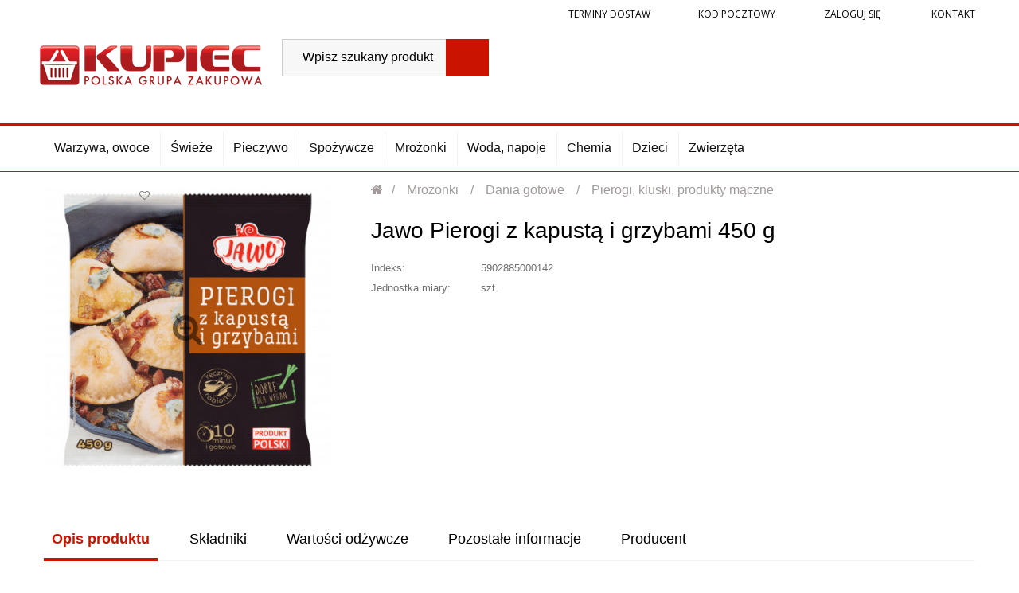

--- FILE ---
content_type: text/html; charset=utf-8
request_url: https://sklepkupiec.pl/pierogi-kluski-produkty-maczne/3069-jawo-pierogi-z-kapusta-i-grzybami-450-g.html
body_size: 10989
content:
<!DOCTYPE HTML> <!--[if lt IE 7]><html class="no-js lt-ie9 lt-ie8 lt-ie7" lang="pl-pl"><![endif]--> <!--[if IE 7]><html class="no-js lt-ie9 lt-ie8 ie7" lang="pl-pl"><![endif]--> <!--[if IE 8]><html class="no-js lt-ie9 ie8" lang="pl-pl"><![endif]--> <!--[if gt IE 8]><html class="no-js ie9" lang="pl-pl"><![endif]--><html lang="pl-pl"><head><meta charset="utf-8" /><title>Jawo Pierogi z kapustą i grzybami 450 g - Sklep Kupiec</title><meta name="generator" content="PrestaShop" /><meta name="robots" content="index,follow" /><meta name="viewport" content="width=device-width, minimum-scale=0.25, maximum-scale=1.6, initial-scale=1.0" /><meta name="apple-mobile-web-app-capable" content="yes" /><link rel="icon" type="image/vnd.microsoft.icon" href="/img/favicon-3.ico?1699454850" /><link rel="shortcut icon" type="image/x-icon" href="/img/favicon-3.ico?1699454850" /><link rel="stylesheet" href="https://sklepkupiec.pl/themes/kupiec/cache/v_192_de31552c287957b6aeab5d25d9ebe5a8_all.css" type="text/css" media="all" /><link rel="stylesheet" href="https://sklepkupiec.pl/themes/kupiec/cache/v_192_a566b44bc63e581b1fedeb11d38800e6_print.css" type="text/css" media="print" /><style type="text/css">#st_mega_menu_wrap #st_ma_1,#st_mega_menu_column_block #st_ma_1,#st_mega_menu_wrap #st_menu_block_1,#st_mega_menu_wrap #st_menu_block_1 a,#st_mega_menu_column_block #st_menu_block_1,#st_mega_menu_column_block #st_menu_block_1 a{color:#ca1400;}#st_mega_menu_wrap #st_ma_1:hover, #st_mega_menu_wrap #st_menu_1.current .ma_level_0,#st_mega_menu_column_block #st_ma_1:hover, #st_mega_menu_column_block #st_menu_1.current .ma_level_0,#st_mega_menu_wrap #st_menu_block_1 a:hover,#st_mega_menu_column_block #st_menu_block_1 a:hover{color:#ffffff;}#st_mega_menu_wrap #st_ma_162,#st_mega_menu_column_block #st_ma_162,#st_mega_menu_wrap #st_menu_block_162,#st_mega_menu_wrap #st_menu_block_162 a,#st_mega_menu_column_block #st_menu_block_162,#st_mega_menu_column_block #st_menu_block_162 a{color:#ca1400;}#st_mega_menu_wrap #st_ma_162:hover, #st_mega_menu_wrap #st_menu_162.current .ma_level_0,#st_mega_menu_column_block #st_ma_162:hover, #st_mega_menu_column_block #st_menu_162.current .ma_level_0,#st_mega_menu_wrap #st_menu_block_162 a:hover,#st_mega_menu_column_block #st_menu_block_162 a:hover{color:#ffffff;}#st_mega_menu_wrap #st_ma_163,#st_mega_menu_column_block #st_ma_163,#st_mega_menu_wrap #st_menu_block_163,#st_mega_menu_wrap #st_menu_block_163 a,#st_mega_menu_column_block #st_menu_block_163,#st_mega_menu_column_block #st_menu_block_163 a{color:#ca1400;}#st_mega_menu_wrap #st_ma_163:hover, #st_mega_menu_wrap #st_menu_163.current .ma_level_0,#st_mega_menu_column_block #st_ma_163:hover, #st_mega_menu_column_block #st_menu_163.current .ma_level_0,#st_mega_menu_wrap #st_menu_block_163 a:hover,#st_mega_menu_column_block #st_menu_block_163 a:hover{color:#ffffff;}#st_mega_menu_wrap #st_ma_177,#st_mega_menu_column_block #st_ma_177,#st_mega_menu_wrap #st_menu_block_177,#st_mega_menu_wrap #st_menu_block_177 a,#st_mega_menu_column_block #st_menu_block_177,#st_mega_menu_column_block #st_menu_block_177 a{color:#ca1400;}#st_mega_menu_wrap #st_ma_177:hover, #st_mega_menu_wrap #st_menu_177.current .ma_level_0,#st_mega_menu_column_block #st_ma_177:hover, #st_mega_menu_column_block #st_menu_177.current .ma_level_0,#st_mega_menu_wrap #st_menu_block_177 a:hover,#st_mega_menu_column_block #st_menu_block_177 a:hover{color:#ffffff;}#st_mega_menu_wrap #st_ma_178,#st_mega_menu_column_block #st_ma_178,#st_mega_menu_wrap #st_menu_block_178,#st_mega_menu_wrap #st_menu_block_178 a,#st_mega_menu_column_block #st_menu_block_178,#st_mega_menu_column_block #st_menu_block_178 a{color:#ca1400;}#st_mega_menu_wrap #st_ma_178:hover, #st_mega_menu_wrap #st_menu_178.current .ma_level_0,#st_mega_menu_column_block #st_ma_178:hover, #st_mega_menu_column_block #st_menu_178.current .ma_level_0,#st_mega_menu_wrap #st_menu_block_178 a:hover,#st_mega_menu_column_block #st_menu_block_178 a:hover{color:#ffffff;}#st_mega_menu_wrap #st_ma_203,#st_mega_menu_column_block #st_ma_203,#st_mega_menu_wrap #st_menu_block_203,#st_mega_menu_wrap #st_menu_block_203 a,#st_mega_menu_column_block #st_menu_block_203,#st_mega_menu_column_block #st_menu_block_203 a{color:#ca1400;}#st_mega_menu_wrap #st_ma_204,#st_mega_menu_column_block #st_ma_204,#st_mega_menu_wrap #st_menu_block_204,#st_mega_menu_wrap #st_menu_block_204 a,#st_mega_menu_column_block #st_menu_block_204,#st_mega_menu_column_block #st_menu_block_204 a{color:#ca1400;}#st_mega_menu_wrap #st_ma_232,#st_mega_menu_column_block #st_ma_232,#st_mega_menu_wrap #st_menu_block_232,#st_mega_menu_wrap #st_menu_block_232 a,#st_mega_menu_column_block #st_menu_block_232,#st_mega_menu_column_block #st_menu_block_232 a{color:#ca1400;}#st_mega_menu_wrap #st_ma_232:hover, #st_mega_menu_wrap #st_menu_232.current .ma_level_0,#st_mega_menu_column_block #st_ma_232:hover, #st_mega_menu_column_block #st_menu_232.current .ma_level_0,#st_mega_menu_wrap #st_menu_block_232 a:hover,#st_mega_menu_column_block #st_menu_block_232 a:hover{color:#ffffff;}#st_mega_menu_wrap #st_ma_233,#st_mega_menu_column_block #st_ma_233,#st_mega_menu_wrap #st_menu_block_233,#st_mega_menu_wrap #st_menu_block_233 a,#st_mega_menu_column_block #st_menu_block_233,#st_mega_menu_column_block #st_menu_block_233 a{color:#ca1400;}#st_mega_menu_wrap #st_ma_233:hover, #st_mega_menu_wrap #st_menu_233.current .ma_level_0,#st_mega_menu_column_block #st_ma_233:hover, #st_mega_menu_column_block #st_menu_233.current .ma_level_0,#st_mega_menu_wrap #st_menu_block_233 a:hover,#st_mega_menu_column_block #st_menu_block_233 a:hover{color:#ffffff;}#st_mega_menu_wrap #st_ma_235,#st_mega_menu_column_block #st_ma_235,#st_mega_menu_wrap #st_menu_block_235,#st_mega_menu_wrap #st_menu_block_235 a,#st_mega_menu_column_block #st_menu_block_235,#st_mega_menu_column_block #st_menu_block_235 a{color:#ca1400;}#st_mega_menu_wrap #st_ma_235:hover, #st_mega_menu_wrap #st_menu_235.current .ma_level_0,#st_mega_menu_column_block #st_ma_235:hover, #st_mega_menu_column_block #st_menu_235.current .ma_level_0,#st_mega_menu_wrap #st_menu_block_235 a:hover,#st_mega_menu_column_block #st_menu_block_235 a:hover{color:#ffffff;}</style><style type="text/css">.st_banner_block_5 .style_content, a.st_banner_block_5 , .st_banner_block_5 .style_content a{color:#ffffff;} .st_banner_block_5 .icon_line:after, .st_banner_block_5 .icon_line:before{background-color:#ffffff;} .st_banner_block_5 .line, .st_banner_block_5 .btn{border-color:#ffffff;}.st_banner_block_6 .style_content, a.st_banner_block_6 , .st_banner_block_6 .style_content a{color:#ffffff;} .st_banner_block_6 .icon_line:after, .st_banner_block_6 .icon_line:before{background-color:#ffffff;} .st_banner_block_6 .line, .st_banner_block_6 .btn{border-color:#ffffff;}.st_banner_block_7 .style_content, a.st_banner_block_7 , .st_banner_block_7 .style_content a{color:#ffffff;} .st_banner_block_7 .icon_line:after, .st_banner_block_7 .icon_line:before{background-color:#ffffff;} .st_banner_block_7 .line, .st_banner_block_7 .btn{border-color:#ffffff;}.st_banner_block_8 .style_content, a.st_banner_block_8 , .st_banner_block_8 .style_content a{color:#ffffff;} .st_banner_block_8 .icon_line:after, .st_banner_block_8 .icon_line:before{background-color:#ffffff;} .st_banner_block_8 .line, .st_banner_block_8 .btn{border-color:#ffffff;}</style> <style type="text/css"></style><style type="text/css">.st_owl_carousel_block_1 .style_content, .st_owl_carousel_block_1 .style_content a{color:#ffffff;} .st_owl_carousel_block_1 .icon_line:after, .st_owl_carousel_block_1 .icon_line:before{background-color:#ffffff;} .st_owl_carousel_block_1 .line, .st_owl_carousel_block_1 .btn{border-color:#ffffff;}.st_owl_carousel_block_2 .style_content, .st_owl_carousel_block_2 .style_content a{color:#ffffff;} .st_owl_carousel_block_2 .icon_line:after, .st_owl_carousel_block_2 .icon_line:before{background-color:#ffffff;} .st_owl_carousel_block_2 .line, .st_owl_carousel_block_2 .btn{border-color:#ffffff;}.st_owl_carousel_block_3 .style_content, .st_owl_carousel_block_3 .style_content a{color:#ffffff;} .st_owl_carousel_block_3 .icon_line:after, .st_owl_carousel_block_3 .icon_line:before{background-color:#ffffff;} .st_owl_carousel_block_3 .line, .st_owl_carousel_block_3 .btn{border-color:#ffffff;}.st_owl_carousel_block_4 .style_content, .st_owl_carousel_block_4 .style_content a{color:#ffffff;} .st_owl_carousel_block_4 .icon_line:after, .st_owl_carousel_block_4 .icon_line:before{background-color:#ffffff;} .st_owl_carousel_block_4 .line, .st_owl_carousel_block_4 .btn{border-color:#ffffff;}.st_owl_carousel_block_5 .style_content, .st_owl_carousel_block_5 .style_content a{color:#ffffff;} .st_owl_carousel_block_5 .icon_line:after, .st_owl_carousel_block_5 .icon_line:before{background-color:#ffffff;} .st_owl_carousel_block_5 .line, .st_owl_carousel_block_5 .btn{border-color:#ffffff;}.st_owl_carousel_block_6 .style_content, .st_owl_carousel_block_6 .style_content a{color:#ffffff;} .st_owl_carousel_block_6 .icon_line:after, .st_owl_carousel_block_6 .icon_line:before{background-color:#ffffff;} .st_owl_carousel_block_6 .line, .st_owl_carousel_block_6 .btn{border-color:#ffffff;}.st_owl_carousel_block_7 .style_content, .st_owl_carousel_block_7 .style_content a{color:#ffffff;} .st_owl_carousel_block_7 .icon_line:after, .st_owl_carousel_block_7 .icon_line:before{background-color:#ffffff;} .st_owl_carousel_block_7 .line, .st_owl_carousel_block_7 .btn{border-color:#ffffff;}.st_owl_carousel_block_8 .style_content, .st_owl_carousel_block_8 .style_content a{color:#ffffff;} .st_owl_carousel_block_8 .icon_line:after, .st_owl_carousel_block_8 .icon_line:before{background-color:#ffffff;} .st_owl_carousel_block_8 .line, .st_owl_carousel_block_8 .btn{border-color:#ffffff;}</style> 
<script data-keepinline="true" async src="https://www.googletagmanager.com/gtag/js?id="></script> 
<script type="text/javascript" data-keepinline="true">window.dataLayer = window.dataLayer || [];
	function gtag(){dataLayer.push(arguments);}
	gtag('js', new Date());
	gtag('config', ' ');</script> <link rel="stylesheet" href="//fonts.googleapis.com/css?family=Open+Sans:300,300i,400,400i,600,600i,700,700i,800,800i&amp;subset=latin-ext" type="text/css" media="all" /><link rel="stylesheet" href="//fonts.googleapis.com/css?family=Roboto+Condensed:400,400i&amp;subset=latin-ext" type="text/css" media="all" /> <!--[if IE 8]> 
<script src="https://oss.maxcdn.com/libs/html5shiv/3.7.0/html5shiv.js"></script> 
<script src="https://oss.maxcdn.com/libs/respond.js/1.3.0/respond.min.js"></script> <![endif]--></head><body id="product" class="product product-3069 product-jawo-pierogi-z-kapusta-i-grzybami-450-g category-165 category-pierogi-kluski-produkty-maczne hide-left-column hide-right-column lang_pl shop-3"> <a class="skip-link" href="#center_column">Przejdź do treści</a><div id="page"><div class="header-container"> <header id="header"><div class="tophead"><div class="container"><div class="row"><div class="header_user_info"><a href="#" class="delivtime ad-top-time-slots">Terminy dostaw</a> <a href="#" class="codpostal ad-top-post-code">Kod pocztowy</a> <a class="login" href="https://sklepkupiec.pl/moje-konto" rel="nofollow" title="Zaloguj się"> Zaloguj się </a> <a class="contact" href="https://sklepkupiec.pl/kontakt" title="Kontakt"> Kontakt </a></div></div></div></div><div class="headss"><div class="container"><div class="row"><div class="logo-wrapper"><div id="header_logo_one"> <a href="/" title="Sklep Kupiec" style="max-width:4px;"> <img class="img-responsive" src="https://sklepkupiec.pl/modules/blockbanner/img/0add955228aed844969f92be54e1ba28.jpg" alt="Sklep Kupiec" title="Sklep Kupiec" width="4" height="1" /> </a></div><div id="header_logo"> <a href="https://sklepkupiec.pl/" title="Sklep Kupiec" style="max-width:279px;"> <img class="logo img-responsive" src="https://sklepkupiec.pl/img/sklepkupiec-logo-15099576893.jpg" alt="Sklep Kupiec" width="279" height="85"/> </a></div></div><div id="search_block_top" class="col-sm-4 clearfix"><form id="searchbox" method="get" action="//sklepkupiec.pl/szukaj" > <input type="hidden" name="controller" value="search" /> <input type="hidden" name="orderby" value="position" /> <input type="hidden" name="orderway" value="desc" /> <input class="search_query form-control" type="text" id="search_query_top" name="search_query" placeholder="Wpisz szukany produkt" value="" /> <button type="submit" name="submit_search" class="btn btn-default button-search" title="Szukaj"> <span>Szukaj</span> </button></form></div></div></div></div><div class="nav"><div class="container"><div class="row"><div id="st_mega_menu_container"><nav id="st_mega_menu_wrap" role="navigation"><ul class="st_mega_menu clearfix mu_level_0"><li id="st_menu_79" class="ml_level_0 m_alignment_0"> <a id="st_ma_79" href="https://sklepkupiec.pl/234-warzywa-owoce" class="ma_level_0" title="Warzywa, owoce">Warzywa, owoce</a></li><li id="st_menu_80" class="ml_level_0 m_alignment_0"> <a id="st_ma_80" href="https://sklepkupiec.pl/15-swieze" class="ma_level_0" title="Świeże">Świeże</a></li><li id="st_menu_81" class="ml_level_0 m_alignment_0"> <a id="st_ma_81" href="https://sklepkupiec.pl/14-pieczywo" class="ma_level_0" title="Pieczywo">Pieczywo</a></li><li id="st_menu_82" class="ml_level_0 m_alignment_0"> <a id="st_ma_82" href="https://sklepkupiec.pl/17-spozywcze" class="ma_level_0" title="Spożywcze">Spożywcze</a></li><li id="st_menu_83" class="ml_level_0 m_alignment_0"> <a id="st_ma_83" href="https://sklepkupiec.pl/16-mrozonki" class="ma_level_0" title="Mrożonki">Mrożonki</a></li><li id="st_menu_84" class="ml_level_0 m_alignment_0"> <a id="st_ma_84" href="https://sklepkupiec.pl/18-woda-napoje" class="ma_level_0" title="Woda, napoje">Woda, napoje</a></li><li id="st_menu_85" class="ml_level_0 m_alignment_0"> <a id="st_ma_85" href="https://sklepkupiec.pl/20-chemia" class="ma_level_0" title="Chemia">Chemia</a></li><li id="st_menu_86" class="ml_level_0 m_alignment_0"> <a id="st_ma_86" href="https://sklepkupiec.pl/21-dzieci" class="ma_level_0" title="Dzieci">Dzieci</a></li><li id="st_menu_87" class="ml_level_0 m_alignment_0"> <a id="st_ma_87" href="https://sklepkupiec.pl/22-zwierzeta" class="ma_level_0" title="Zwierzęta">Zwierzęta</a></li></ul> </nav></div><div id="st_mega_menu_column_mobile"> <a id="mobile_bar_menu_tri" class="mobile_bar_tri" href="javascript:;" rel="nofollow">Menu</a><ul id="st_mobile_menu_ul" class="mo_mu_level_0"><li class="mo_ml_level_0 mo_ml_column"> <a id="st_mo_ma_79" href="https://sklepkupiec.pl/234-warzywa-owoce" class="mo_ma_level_0" title="Warzywa, owoce">Warzywa, owoce</a></li><li class="mo_ml_level_0 mo_ml_column"> <a id="st_mo_ma_80" href="https://sklepkupiec.pl/15-swieze" class="mo_ma_level_0" title="Świeże">Świeże</a></li><li class="mo_ml_level_0 mo_ml_column"> <a id="st_mo_ma_81" href="https://sklepkupiec.pl/14-pieczywo" class="mo_ma_level_0" title="Pieczywo">Pieczywo</a></li><li class="mo_ml_level_0 mo_ml_column"> <a id="st_mo_ma_82" href="https://sklepkupiec.pl/17-spozywcze" class="mo_ma_level_0" title="Spożywcze">Spożywcze</a></li><li class="mo_ml_level_0 mo_ml_column"> <a id="st_mo_ma_83" href="https://sklepkupiec.pl/16-mrozonki" class="mo_ma_level_0" title="Mrożonki">Mrożonki</a></li><li class="mo_ml_level_0 mo_ml_column"> <a id="st_mo_ma_84" href="https://sklepkupiec.pl/18-woda-napoje" class="mo_ma_level_0" title="Woda, napoje">Woda, napoje</a></li><li class="mo_ml_level_0 mo_ml_column"> <a id="st_mo_ma_85" href="https://sklepkupiec.pl/20-chemia" class="mo_ma_level_0" title="Chemia">Chemia</a></li><li class="mo_ml_level_0 mo_ml_column"> <a id="st_mo_ma_86" href="https://sklepkupiec.pl/21-dzieci" class="mo_ma_level_0" title="Dzieci">Dzieci</a></li><li class="mo_ml_level_0 mo_ml_column"> <a id="st_mo_ma_87" href="https://sklepkupiec.pl/22-zwierzeta" class="mo_ma_level_0" title="Zwierzęta">Zwierzęta</a></li><li class="mo_ml_level_0 mo_ml_column"> <span></span> <a href="#" class="ad-top-time-slots">Terminy dostaw</a></li><li class="mo_ml_level_0 mo_ml_column"> <span></span> <a href="#" class="ad-top-post-code">Kod pocztowy</a><li class="mo_ml_level_0 mo_ml_column"> <span></span> <a href="https://sklepkupiec.pl/moje-konto" rel="nofollow">Zaloguj się</a><li class="mo_ml_level_0 mo_ml_column"> <span></span> <a class="contact" href="https://sklepkupiec.pl/kontakt"> Kontakt </a></li></ul></div></div></div></div> </header></div><div class="columns-container"><div id="columns" class="container"><div id="slider_row" class="row"></div><div class="row"><div id="center_column" class="center_column col-xs-12 col-sm-12">  <div itemscope itemtype="https://schema.org/Product"><meta itemprop="url" content="https://sklepkupiec.pl/pierogi-kluski-produkty-maczne/3069-jawo-pierogi-z-kapusta-i-grzybami-450-g.html"><div class="primary_block row noimg"><div class="container hidden"><div class="top-hr"></div></div><div class="pb-left-column col-xs-12 col-sm-4 col-md-5"> <span class="myproducts-action" data-id="3069" data-action="add" title="Dodaj do ulubionych" data-title="Usuń z ulubionych"><i class="icon-heart icon-heart-3 icon-1x"></i></span><div id="image-block" class="clearfix"> <span id="view_full_size"> <img id="bigpic" itemprop="image" src="https://sklepkupiec.pl/933830-large_default/jawo-pierogi-z-kapusta-i-grzybami-450-g.jpg" title="Jawo Pierogi z kapustą i grzybami 450 g" alt="Jawo Pierogi z kapustą i grzybami 450 g" width="411" height="411"/> <span class="span_link no-print"><i class="icon-search-plus"></i></span> </span></div><div id="views_block" class="clearfix hidden" style="max-width:411px;"><div id="thumbs_list"><ul id="thumbs_list_frame"><li id="thumbnail_933830" class="last"> <a href="https://sklepkupiec.pl/933830-thickbox_default/jawo-pierogi-z-kapusta-i-grzybami-450-g.jpg" data-fancybox-group="other-views" class="fancybox shown" title="Jawo Pierogi z kapustą i grzybami 450 g"> <img class="img-responsive" id="thumb_933830" src="https://sklepkupiec.pl/933830-cart_default/jawo-pierogi-z-kapusta-i-grzybami-450-g.jpg" alt="Jawo Pierogi z kapustą i grzybami 450 g" title="Jawo Pierogi z kapustą i grzybami 450 g" height="103" width="103" itemprop="image" /> </a></li></ul></div></div></div><div class="pb-center-column col-xs-12 col-sm-6"><div class="breadcrumb clearfix"> <br /> <a class="home" href="https://sklepkupiec.pl/" title="Powr&oacute;t do strony gł&oacute;wnej"><i class="icon-home"></i></a> <span class="navigation-pipe">&gt;</span> <span class="navigation_page"><span itemscope itemtype="http://data-vocabulary.org/Breadcrumb"><a itemprop="url" href="https://sklepkupiec.pl/16-mrozonki" title="Mrożonki" ><span itemprop="title">Mrożonki</span></a></span><span class="navigation-pipe">></span><span itemscope itemtype="http://data-vocabulary.org/Breadcrumb"><a itemprop="url" href="https://sklepkupiec.pl/45-dania-gotowe" title="Dania gotowe" ><span itemprop="title">Dania gotowe</span></a></span><span class="navigation-pipe">></span><span itemscope itemtype="http://data-vocabulary.org/Breadcrumb"><a itemprop="url" href="https://sklepkupiec.pl/165-pierogi-kluski-produkty-maczne" title="Pierogi, kluski, produkty mączne" ><span itemprop="title">Pierogi, kluski, produkty mączne</span></a></span><span class="navigation-pipe">></span>Jawo Pierogi z kapustą i grzybami 450 g</span></div><div class="pb-right-column col-xs-12 col-sm-12 col-md-12"><h1 class="page-heading" itemprop="name"> Jawo Pierogi z kapustą i grzybami 450 g</h1><p id="product_condition"> <label>Stan:</label><link itemprop="itemCondition" href="https://schema.org/NewCondition"/> <span class="editable">Nowy produkt</span></p><div style="clear:both;"></div><form id="buy_block" class="hidden" action="https://sklepkupiec.pl/koszyk" method="post"><p class="hidden"> <input type="hidden" name="token" value="2140a9a301d2b7ff75b76f3a134b5d0b" /> <input type="hidden" name="id_product" value="3069" id="product_page_product_id" /> <input type="hidden" name="add" value="1" /> <input type="hidden" name="id_product_attribute" id="idCombination" value="" /></p><div class="box-info-product"><div class="content_prices clearfix"><div class="clear"></div></div><div style="clear:both;"></div><div class="box-cart-bottom"><div id="addcarts" class="unvisible"><p id="add_to_cart" class="buttons_bottom_block no-print"> <button type="submit" name="Submit" class="exclusive ajax_add_to_cart_button" data-id-product="3069"> <span><i class="icon-shopping-cart"></i>Dodaj do koszyka </span> </button></p></div></div><div style="clear:both;"></div><p id="availability_statut" style="display: none;"> <span id="availability_value" class="label label-success"></span></p><div id="oosHook" style="display: none;"></div><p id="minimal_quantity_wanted_p" style="display: none;"> Minimalną ilością w zam&oacute;wieniu dla tego produktu jest <b id="minimal_quantity_label">1</b></p><p id="availability_date" style="display: none;"> <span id="availability_date_label">Data dostępności:</span> <span id="availability_date_value"></span></p><div style="clear:both;"></div><p class="warning_inline" id="last_quantities" style="display: none" >Ostatnie egzemplarze!</p><div style="clear:both;"></div> <span class="myproducts-action" data-id="3069" data-action="add" title="Dodaj do ulubionych" data-title="Usuń z ulubionych"><i class="icon-heart icon-heart-3 icon-1x"></i></span></div></form><p id="product_reference"> <label>Indeks:</label> <span class="editable" itemprop="sku" content="5902885000142">5902885000142</span></p><p class="feats"> <label>Jednostka miary:</label> <span class="editable">szt.</span></p><ul id="usefull_link_block" class="clearfix no-print hidden"><li class="print"> <a href="javascript:print();">Drukuj</a></li></ul></div></div></div><div id="more_info_block" class="clear"><ul id="more_info_tabs" class="idTabs idTabsShort clearfix"><li><a id="more_info_tab_more_info" href="#idTab1">Opis produktu</a></li><li><a href="#idTab55">Składniki</a></li><li><a href="#idTab56">Wartości odżywcze</a></li><li><a href="#idTab57">Pozostałe informacje</a></li><li><a href="#idTab58">Producent</a></li></ul>  <div id="more_info_sheets" class="sheets align_justify"><div id="idTab1" class="rte"> Informacja dla osób chorych na cukrzycę:<br /> zawartość wymienników w 100 g produktu: WW 3,0; WBT 0,6.<br>Spróbujesz, pokochasz<br /> W tradycyjny sposób ugotowane i lekko ostudzone pierogi możesz podsmażyć na patelni z obu stron po 3 minuty.<br>Warunki przechowywania:<br /> -6°C: 1 tydzień.<br /> -12°C: 1 miesiąc.<br /> -18°C: do daty minimalnej trwałości.<br /> <br /> Po rozmrożeniu nie nadaje się do ponownego zamrożenia.<br>Opakowanie nie zawiera BPA<br>Uwaga! Produkt jest wykonany ręcznie i może się nieznacznie różnić wielkością i kształtem.<br>Jawo<br /> Ślimak, ślimak pokaż rogi, dam ci sera na pierogi...<br>Pierogi z kapustą i grzybami. Produkt głęboko mrożony.<br>Alergeny występujące w zakładzie: gluten, jaja, mleko, gorczyca, soja.<br><table class="table-data-sheet"><tr class="odd"><td>Jednostka miary</td><td>szt.</td></tr></table></div><div id="idTab55"> mąka <span style='text-decoration: underline;'>pszenna</span><br>woda<br>kapusta kiszona 20 %<br>grzyby leśne 7 % (borowik szlachetny, podgrzybek brunatny, maślak zwyczajny w zmiennych proporcjach)<br>olej kokosowy<br>olej rzepakowy<br>sól<br>przyprawy (zawierają <span style='text-decoration: underline;'>gorczycę</span>)<br>skrobia modyfikowana<br>suszone warzywa (marchew, pietruszka, por, cebula)<br>Zawiera: gorczyca, pszenica<br></div><div id="idTab56"><table class="table"><thead><tr><th></th><th>Wartość odżywcza w 100 g</th><th>%RWS*</th></tr><tbody><tr><td>Wartość energetyczna</td><td>789 kJ / 187 kcal</td><td>9 %</td></tr><tr><td>Tłuszcz</td><td>4,9 g</td><td>7 %</td></tr><tr><td>w tym Kwasy tłuszczowe nasycone</td><td>2,8 g</td><td>14 %</td></tr><tr><td>Węglowodany</td><td>30 g</td><td>11 %</td></tr><tr><td>w tym Cukry</td><td>2,1 g</td><td>2 %</td></tr><tr><td>Białko</td><td>4,9 g</td><td>10 %</td></tr><tr><td>Sól</td><td>0,40 g</td><td>7 %</td></tr><tr><td>*Referencyjna wartość spożycia dla przeciętnej osoby dorosłej (8 400 kJ / 2 000 kcal).</td><td></td><td></td></tr></tbody></table><br></div><div id="idTab57"> Wymiar liczbowy: 450<br>Tekst dowolny o pochodzeniu: Produkt polski. Wyprodukowano w Polsce.<br>ręcznie robione<br>dobre dla wegan<br>10 minut i gotowe<br>Produkt polski<br>Rozmiar opakowania: 450<br>Jednostka (tekst opisowy): g<br>Gotować we wrzątku: 1. Wrzuć pojedynczo zamrożone pierogi do 3 l posolonego wrzątku. 2. Gotuj na wolnym ogniu przez 10 minut, delikatnie przemieszaj w połowie czasu gotowania. 3. Po ugotowaniu wyjmij pierogi za pomocą łyżki cedzakowej. I podawaj tak, jak lubisz. Od postaci zamrożonej<br></div><div id="idTab58"><p> Producent: JAWO sp. z o.o.</p> JAWO sp. z o.o.<br /> ul. Równoległa 88/98<br /> 42-216 Częstochowa<br /> Polska<br /> tel.: +48 34 363 14 28<br /> <br /> Opinie o produktach:<br /> +48 34 363 23 73<br /> opinie@jawo.pl</div></div></div><div id="blockproductscategory" class="block"><p class="title_block">Inne z tej kategorii</p><div class="block_content"><ul id="blockproductscategorylist" class="product_list grid row blockproductscategorylist six"><li class="ajax_block_product col-xs-6 col-sm-3 col-md-2 last-in-line last-item-of-tablet-line last-item-of-mobile-line" itemprop="isRelatedTo" itemscope itemtype="https://schema.org/Product"><div class="product-container" itemscope itemtype="https://schema.org/Product"><div class="left-block"><div class="product-image-container"> <a class="product_img_link" href="https://sklepkupiec.pl/pierogi-kluski-produkty-maczne/28780-alex-pol-kluski-slaskie.html" title="Alex-Pol Kluski śląskie" style="max-width:191px;"> <img class="replace-2x img-responsive" itemprop="image" src="https://sklepkupiec.pl/22137-home_default/alex-pol-kluski-slaskie.jpg" alt="Alex-Pol Kluski śląskie" width="191" height="191" /> </a></div></div><div class="right-block"><h5 itemprop="name"> <a class="product-name" itemprop="url" href="https://sklepkupiec.pl/pierogi-kluski-produkty-maczne/28780-alex-pol-kluski-slaskie.html" title="Alex-Pol Kluski śląskie"> Alex-Pol Kluski śląskie </a></h5><div class="button-container" data-incart="" data-unity="kg" data-unit_weight="100"></div><div class="product-desc" itemprop="description"><p></p></div></div></div></li><li class="ajax_block_product col-xs-6 col-sm-3 col-md-2 last-in-line last-item-of-tablet-line last-item-of-mobile-line" itemprop="isRelatedTo" itemscope itemtype="https://schema.org/Product"><div class="product-container" itemscope itemtype="https://schema.org/Product"><div class="left-block"><div class="product-image-container"> <a class="product_img_link" href="https://sklepkupiec.pl/pierogi-kluski-produkty-maczne/28781-alex-pol-kartacze-z-miesem.html" title="Alex-Pol Kartacze z mięsem" style="max-width:191px;"> <img class="replace-2x img-responsive" itemprop="image" src="https://sklepkupiec.pl/22143-home_default/alex-pol-kartacze-z-miesem.jpg" alt="Alex-Pol Kartacze z mięsem" width="191" height="191" /> </a></div></div><div class="right-block"><h5 itemprop="name"> <a class="product-name" itemprop="url" href="https://sklepkupiec.pl/pierogi-kluski-produkty-maczne/28781-alex-pol-kartacze-z-miesem.html" title="Alex-Pol Kartacze z mięsem"> Alex-Pol Kartacze z mięsem </a></h5><div class="button-container" data-incart="" data-unity="kg" data-unit_weight="100"></div><div class="product-desc" itemprop="description"><p></p></div></div></div></li><li class="ajax_block_product col-xs-6 col-sm-3 col-md-2 last-in-line last-item-of-tablet-line last-item-of-mobile-line" itemprop="isRelatedTo" itemscope itemtype="https://schema.org/Product"><div class="product-container" itemscope itemtype="https://schema.org/Product"><div class="left-block"><div class="product-image-container"> <a class="product_img_link" href="https://sklepkupiec.pl/pierogi-kluski-produkty-maczne/2651-ergis-flaki-wolowe-gotowane-krojone-mrozone-900-g.html" title="Ergis Flaki wołowe gotowane krojone mrożone 900 g" style="max-width:191px;"> <img class="replace-2x img-responsive" itemprop="image" src="https://sklepkupiec.pl/807918-home_default/ergis-flaki-wolowe-gotowane-krojone-mrozone-900-g.jpg" alt="Ergis Flaki wołowe gotowane krojone mrożone 900 g" width="191" height="191" /> </a></div></div><div class="right-block"><h5 itemprop="name"> <a class="product-name" itemprop="url" href="https://sklepkupiec.pl/pierogi-kluski-produkty-maczne/2651-ergis-flaki-wolowe-gotowane-krojone-mrozone-900-g.html" title="Ergis Flaki wołowe gotowane krojone mrożone 900 g"> Ergis Flaki wołowe gotowane krojone mrożone 900 g </a></h5><div class="button-container" data-incart="" data-unity="" data-unit_weight="0"></div><div class="product-desc" itemprop="description"><p></p></div></div></div></li><li class="ajax_block_product col-xs-6 col-sm-3 col-md-2 last-in-line last-item-of-tablet-line last-item-of-mobile-line" itemprop="isRelatedTo" itemscope itemtype="https://schema.org/Product"><div class="product-container" itemscope itemtype="https://schema.org/Product"><div class="left-block"><div class="product-image-container"> <a class="product_img_link" href="https://sklepkupiec.pl/pierogi-kluski-produkty-maczne/35466-jawo-pierogi-z-miesem-450-g.html" title="Jawo Pierogi z mięsem 450 g" style="max-width:191px;"> <img class="replace-2x img-responsive" itemprop="image" src="https://sklepkupiec.pl/932058-home_default/jawo-pierogi-z-miesem-450-g.jpg" alt="Jawo Pierogi z mięsem 450 g" width="191" height="191" /> </a></div></div><div class="right-block"><h5 itemprop="name"> <a class="product-name" itemprop="url" href="https://sklepkupiec.pl/pierogi-kluski-produkty-maczne/35466-jawo-pierogi-z-miesem-450-g.html" title="Jawo Pierogi z mięsem 450 g"> Jawo Pierogi z mięsem 450 g </a></h5><div class="button-container" data-incart="" data-unity="" data-unit_weight="0"></div><div class="product-desc" itemprop="description"><p></p></div></div></div></li><li class="ajax_block_product col-xs-6 col-sm-3 col-md-2 last-in-line last-item-of-tablet-line last-item-of-mobile-line" itemprop="isRelatedTo" itemscope itemtype="https://schema.org/Product"><div class="product-container" itemscope itemtype="https://schema.org/Product"><div class="left-block"><div class="product-image-container"> <a class="product_img_link" href="https://sklepkupiec.pl/pierogi-kluski-produkty-maczne/3067-jawo-pierogi-ruskie-450-g.html" title="Jawo Pierogi ruskie 450 g" style="max-width:191px;"> <img class="replace-2x img-responsive" itemprop="image" src="https://sklepkupiec.pl/926100-home_default/jawo-pierogi-ruskie-450-g.jpg" alt="Jawo Pierogi ruskie 450 g" width="191" height="191" /> </a></div></div><div class="right-block"><h5 itemprop="name"> <a class="product-name" itemprop="url" href="https://sklepkupiec.pl/pierogi-kluski-produkty-maczne/3067-jawo-pierogi-ruskie-450-g.html" title="Jawo Pierogi ruskie 450 g"> Jawo Pierogi ruskie 450 g </a></h5><div class="button-container" data-incart="" data-unity="" data-unit_weight="0"></div><div class="product-desc" itemprop="description"><p></p></div></div></div></li><li class="ajax_block_product col-xs-6 col-sm-3 col-md-2 last-in-line last-item-of-tablet-line last-item-of-mobile-line" itemprop="isRelatedTo" itemscope itemtype="https://schema.org/Product"><div class="product-container" itemscope itemtype="https://schema.org/Product"><div class="left-block"><div class="product-image-container"> <a class="product_img_link" href="https://sklepkupiec.pl/pierogi-kluski-produkty-maczne/3070-jawo-pierogi-z-serem-450-g.html" title="Jawo Pierogi z serem 450 g" style="max-width:191px;"> <img class="replace-2x img-responsive" itemprop="image" src="https://sklepkupiec.pl/926101-home_default/jawo-pierogi-z-serem-450-g.jpg" alt="Jawo Pierogi z serem 450 g" width="191" height="191" /> </a></div></div><div class="right-block"><h5 itemprop="name"> <a class="product-name" itemprop="url" href="https://sklepkupiec.pl/pierogi-kluski-produkty-maczne/3070-jawo-pierogi-z-serem-450-g.html" title="Jawo Pierogi z serem 450 g"> Jawo Pierogi z serem 450 g </a></h5><div class="button-container" data-incart="" data-unity="" data-unit_weight="0"></div><div class="product-desc" itemprop="description"><p></p></div></div></div></li></ul></div></div><div id="viewed-products_block_left" class="block"><p class="title_block">Ostatnio oglądane</p><div class="block_content"><ul id="viewedProduct" class="product_list grid row viewedProduct six"><li class="ajax_block_product col-xs-6 col-sm-3 col-md-2 last-in-line last-item-of-tablet-line last-item-of-mobile-line" itemprop="isRelatedTo" itemscope itemtype="https://schema.org/Product"><div class="product-container" itemscope itemtype="https://schema.org/Product"><div class="left-block"><div class="product-image-container"> <a class="product_img_link" href="https://sklepkupiec.pl/pierogi-kluski-produkty-maczne/3069-jawo-pierogi-z-kapusta-i-grzybami-450-g.html" title="Więcej o Jawo Pierogi z kapustą i grzybami 450 g" style="max-width:191px;"> <img src="https://sklepkupiec.pl/933830-home_default/jawo-pierogi-z-kapusta-i-grzybami-450-g.jpg" alt="Jawo Pierogi z kapustą i grzybami 450 g" width="191" height="191" /> </a></div></div><div class="right-block"><h5 itemprop="name"> <a class="product-name" itemprop="url" class="product-name" href="https://sklepkupiec.pl/pierogi-kluski-produkty-maczne/3069-jawo-pierogi-z-kapusta-i-grzybami-450-g.html" title="Więcej o Jawo Pierogi z kapustą i grzybami 450 g"> Jawo Pierogi z kapustą i grzybami 450 g </a></h5><div class="content_price"> <span class="price product-price"> 9,39 zł </span></div><div class="button-container no-print"> <span class="button ajax_add_to_cart_button btn btn-default disabled"> <span><i class="icon-shopping-cart"></i> Dodaj do koszyka</span> </span></div><div class="product-desc" itemprop="description"><p></p></div></div></div></li></ul></div></div>  </div></div></div></div></div><div class="footer-container"> <footer id="footer" class="container"><div class="row"><div class="cmsinfo footer-block col-xs-12 col-sm-6 col-md-3"><h4>Dostawa</h4><ul class="toggle-footer"><li><a href="/sklepy">Nasze sklepy</a></li><li><a href="/content/6-koszty-dostawy">Koszty dostawy</a></li><li><a href="/content/7-metody-platnosci">Metody płatności</a></li><li><a href="/content/12-terminy-dostaw">Terminy dostaw</a></li><li><a href="/content/9-reklamacje">Reklamacje</a></li></ul></div><div class="cmsinfo footer-block col-xs-12 col-sm-6 col-md-3"><h4 href="/content/10-pomoc">Informacje</h4><ul class="toggle-footer"><li><a href="/content/1-regulamin">Regulamin</a></li><li><a href="https://www.pgzkupiec.pl/o-nas-rodo">Polityka prywatności</a></li><li><a href="/content/10-pomoc">Pomoc</a></li><li><a href="https://www.pgzkupiec.pl/okey-club">OKEY CLUB</a></li><li><a href="http://www.pgzkupiec.pl/">PGZ KUPIEC</a></li><li><a href="https://paulinka.sklepkupiec.pl/img/cms/Zasady promocji gratis.pdf">Regulamin akcji</a></li></ul></div><div class="cmsinfo footer-block col-xs-12 col-sm-6 col-md-3"><div class="rte"><h4><span style="color: #ffffff;"><strong>Dane Spółki:</strong></span></h4><p><span style="color: #ffffff; font-size: 16px; line-height: 34px;">Polska Grupa Zakupowa Kupiec Sp. z o.o. </span><br /><span style="color: #ffffff; font-size: 16px; line-height: 34px;"> ul. Rozwojowa 2 Bud. C</span><br /><span style="color: #ffffff; font-size: 16px; line-height: 34px;">44-240 Żory </span><br /><span style="color: #ffffff; font-size: 16px; line-height: 34px;">Tel./fax: 032 440 21 77<br /> Tel. kom.: +48 577 143 377</span><br /><span style="color: #ffffff; font-size: 16px; line-height: 34px;">E-mail: <a rel="nofollow noreferrer" target="_blank" href="mailto:biuro@pgzkupiec.pl" class="Xx" tabindex="-1" dir="ltr" data-display="biuro@pgzkupiec.pl" data-sanitized="mailto:biuro@pgzkupiec.pl"><span style="color: #ffffff; font-size: 16px; line-height: 34px;">biuro@pgzkupiec.pl</span></a></span></p></div></div><div class="newsllt footer-block col-xs-12 col-sm-6 col-md-3"><div class="block_content"><form action="//sklepkupiec.pl/" method="post"><p>Zapisz się do newslettera</p><div class="form-group" > <input class="inputNew form-control grey newsletter-input" id="newsletter-input" placeholder="podaj adres e-mail" type="text" name="email" size="18" value="" /> <button type="submit" name="submitNewsletter" class="btn btn-default button button-small" title="Zapisz"> <span><i class="icon-check"></i></span> </button> <input type="hidden" name="action" value="0" /></div><div class="arbuzrodo arbuzrodo-newsletter"><div class="checkbox"> <label for="rodo_newsletter_1"> <input type="checkbox" name="rodo_newsletter_1" id="rodo_newsletter_1" value="1" required data-error="Musisz zaakceptować regulamin."/> Zapisuję się do newslettera, aby otrzymywać drogą elektroniczną na wskazany adres e-mail informacje handlowe, w tym zniżki oraz informacje o promocjach i wyprzedażach. Wiem, że w każdej chwili mogę odwołać zgodę i wypisać się z newslettera. </label></div><div class="checkbox"> <label for="rodo_newsletter_2"> <input type="checkbox" name="rodo_newsletter_2" id="rodo_newsletter_2" value="1" required data-error="Musisz zaakceptować zgodę na przetwarzanie danych osobowych."/> Wyrażam zgodę na przetwarzanie moich danych osobowych w celach marketingowych w zgodzie i według zasad określonych w Polityce prywatności. Wiem, że w każdej chwili mogę odwołać zgodę. </label></div></div></form></div></div>  <div class="col-md-12 pgz-footer">Delikatesy online Kupiec to miejsce, w którym bez wychodzenia z domu zamówiesz najwyższej jakości świeże produkty. Kupuj przez Internet z bezpośrednią dostawą do domu. Wybierz z górnego menu interesującą Cię kategorię i wybieraj wśród tysięcy wysokiej jakości produktów. Zamówiony towar dostarczy kurier w wybranym, najdogodniejszym terminie. Polecamy warzywa i owoce (zawsze świeże), produkty mrożone (pakujemy osobno tuż przed godziną dowozu), produkty spożywcze (najświeższe, z najdłuższym terminem przedatności do spożycia). Nie musisz już nosić ciężkich toreb na zakupy - sporo ważące proszki czy zgrzewki napojów. Wszystkie niezbędne artykuły dowieziemy prosto pod Twoje drzwi. Ceny i promocje w sklepie internetowym nie różnią się od tych, które oferujemy stacjonarnie.</div><DIV class="col-md-12 pgz-footer" > <BR><BR> Realizacja <A href="http://arbuzconsulting.pl"> Arbuz</A></DIV><div id="wcag-footer-panel" class="col-xs-12 text-center" style="margin-top: 20px; padding-bottom: 20px;"> <button id="wcag-contrast-toggle" class="btn btn-default btn-sm" title="Włącz wysoki kontrast" style="margin-right: 10px;"> <i class="icon-adjust"></i> Wersja kontrastowa </button> <button id="wcag-font-toggle" class="btn btn-default btn-sm" title="Powiększ czcionkę"> <i class="icon-text-height"></i> Powiększ tekst </button></div></div> </footer></div></div>
<script type="text/javascript">/* <![CDATA[ */;var FancyboxI18nClose='Zamknij';var FancyboxI18nNext='Następny';var FancyboxI18nPrev='Poprzedni';var PS_CATALOG_MODE=true;var ajaxsearch=true;var allowBuyWhenOutOfStock=false;var attribute_anchor_separator='-';var attributesCombinations=[];var availableLaterValue='';var availableNowValue='';var baseDir='https://sklepkupiec.pl/';var baseUri='https://sklepkupiec.pl/';var blocksearch_type='top';var chartUri='https://sklepkupiec.pl/module/seigipricehistory/ajax';var contentOnly=false;var currency={"id":1,"name":"Z\u0142oty","iso_code":"PLN","iso_code_num":"985","sign":"z\u0142","blank":"1","conversion_rate":"1.000000","deleted":"0","format":"2","decimals":"1","active":"1","prefix":"","suffix":" z\u0142","id_shop_list":null,"force_id":false};var currencyBlank=1;var currencyFormat=2;var currencyRate=1;var currencySign='zł';var currentDate='2026-01-25 21:52:56';var customerGroupWithoutTax=false;var customizationFields=false;var customizationId=null;var default_eco_tax=0;var displayList=false;var displayPrice=0;var doesntExist='Produkt nie jest dostępny w wybranym modelu. Proszę wybrać inny.';var doesntExistNoMore='Ten produkt nie występuje już w magazynie';var doesntExistNoMoreBut='w tej opcji ale jest dostępny jako';var ecotaxTax_rate=0;var fieldRequired='Wypełnij proszę wszystkie wymagane pola, potem zapisz zmiany.';var groupReduction=0;var highDPI=false;var idDefaultImage=933830;var id_lang=1;var id_product=3069;var img_prod_dir='https://sklepkupiec.pl/img/p/';var img_ps_dir='https://sklepkupiec.pl/img/';var instantsearch=false;var isGuest=0;var isLogged=0;var isMobile=false;var jqZoomEnabled=false;var maxQuantityToAllowDisplayOfLastQuantityMessage=0;var minimalQuantity=1;var noTaxForThisProduct=true;var oosHookJsCodeFunctions=[];var page_name='product';var priceDisplayMethod=0;var priceDisplayPrecision=2;var productAvailableForOrder=true;var productBasePriceTaxExcl=9.39;var productBasePriceTaxExcluded=9.39;var productBasePriceTaxIncl=9.39;var productHasAttributes=false;var productPrice=9.39;var productPriceTaxExcluded=9.39;var productPriceTaxIncluded=9.39;var productPriceWithoutReduction=9.39;var productReference='5902885000142';var productShowPrice=false;var productUnitPriceRatio=0;var product_fileButtonHtml='Wybierz plik';var product_fileDefaultHtml='Nie wybrano pliku';var product_specific_price=[];var quantitiesDisplayAllowed=false;var quantityAvailable=0;var quickView=false;var reduction_percent=0;var reduction_price=0;var roundMode=2;var search_url='https://sklepkupiec.pl/szukaj';var specific_currency=false;var specific_price=0;var sph_combs=1;var sph_translations={"reduction":"Cena obni\u017cona o","price":"Cena","unavailable":""};var static_token='2140a9a301d2b7ff75b76f3a134b5d0b';var stock_management=1;var taxRate=0;var token='2140a9a301d2b7ff75b76f3a134b5d0b';var uploading_in_progress='Przesyłanie w toku, proszę czekać ...';var usingSecureMode=true;/* ]]> */</script> <script type="text/javascript" src="https://sklepkupiec.pl/themes/kupiec/cache/v_75_09fa1b7d0ae3faaa384ad78d6f0a9b6f.js"></script> <script type="text/javascript">/* <![CDATA[ */;var myproducts_url='https://sklepkupiec.pl/module/myproducts/view';;jQuery(document).ready(function($){$('.ad-top-post-code').trigger('click');});(window.gaDevIds=window.gaDevIds||[]).push('d6YPbH');(function(i,s,o,g,r,a,m){i['GoogleAnalyticsObject']=r;i[r]=i[r]||function(){(i[r].q=i[r].q||[]).push(arguments)},i[r].l=1*new Date();a=s.createElement(o),m=s.getElementsByTagName(o)[0];a.async=1;a.src=g;m.parentNode.insertBefore(a,m)})(window,document,'script','//www.google-analytics.com/analytics.js','ga');ga('create','UA-108368653-1','auto');ga('require','ec');;var fbpixel_base_url='https://sklepkupiec.pl/';var prefix='';var sufix='';function getURLParameter(url,name){return(RegExp(name+'='+'(.+?)(&|$)').exec(url)||[,0])[1];}!function(f,b,e,v,n,t,s)
{if(f.fbq)return;n=f.fbq=function(){n.callMethod?n.callMethod.apply(n,arguments):n.queue.push(arguments)};if(!f._fbq)f._fbq=n;n.push=n;n.loaded=!0;n.version='2.0';n.queue=[];t=b.createElement(e);t.async=!0;t.src=v;s=b.getElementsByTagName(e)[0];s.parentNode.insertBefore(t,s)}(window,document,'script','https://connect.facebook.net/en_US/fbevents.js');fbq('init','235492898428389');fbq('track','PageView');fbq('track','Lead');$(document).ready(function(){var ids=prefix+3069+sufix;fbq('track','ViewContent',{content_name:'Jawo Pierogi z kapustą i grzybami 450 g',value:9.39,currency:'PLN'});});$(document).ready(function(){$('#add_to_cart, .ajax_add_to_cart_button, .cart_quantity_up').click(function(){fbq('track','AddToCart');});});document.addEventListener('DOMContentLoaded',function(){var contrastBtn=document.getElementById('wcag-contrast-toggle');var fontBtn=document.getElementById('wcag-font-toggle');var body=document.body;var fontLevels=2;if(localStorage.getItem('wcag-contrast')==='true'){body.classList.add('wcag-contrast');}
if(contrastBtn){contrastBtn.addEventListener('click',function(){body.classList.toggle('wcag-contrast');localStorage.setItem('wcag-contrast',body.classList.contains('wcag-contrast'));});}
var currentFontLevel=parseInt(localStorage.getItem('wcag-font-level'))||0;function setFontLevel(level){for(var i=1;i<=fontLevels;i++){body.classList.remove('wcag-font-'+i);}
body.classList.remove('wcag-font-large');if(level>0){body.classList.add('wcag-font-'+level);}
localStorage.setItem('wcag-font-level',level);}
if(currentFontLevel>0){setFontLevel(currentFontLevel);}
if(fontBtn){fontBtn.addEventListener('click',function(){currentFontLevel=(currentFontLevel+1)%(fontLevels+1);setFontLevel(currentFontLevel);});}});;$(document).ready(function(){$('#more_info_block').addClass('first');$('#more_info_block .idTabs > li a').on('click',function(){$('#more_info_block').removeClass('first');});$('#more_info_block .idTabs > li a#more_info_tab_more_info').on('click',function(){$('#more_info_block').addClass('first');});});;jQuery(document).ready(function(){var MBG=GoogleAnalyticEnhancedECommerce;MBG.setCurrency('PLN');MBG.addProductDetailView({"id":3069,"name":"\"Jawo Pierogi z kapust\\u0105 i grzybami 450 g\"","category":"\"pierogi-kluski-produkty-maczne\"","brand":"\"JAWO sp. z o.o.\"","variant":"null","type":"typical","position":"0","quantity":1,"list":"product","url":"","price":"9.39"});});ga('send','pageview');/* ]]> */</script></body></html>

--- FILE ---
content_type: text/css
request_url: https://sklepkupiec.pl/themes/kupiec/cache/v_192_de31552c287957b6aeab5d25d9ebe5a8_all.css
body_size: 50996
content:
@charset "UTF-8";
html,body,div,span,applet,object,iframe,h1,h2,h3,h4,h5,h6,p,blockquote,pre,a,abbr,acronym,address,big,cite,code,del,dfn,em,img,ins,kbd,q,s,samp,small,strike,strong,sub,sup,tt,var,b,u,i,center,dl,dt,dd,ol,ul,li,fieldset,form,label,legend,table,caption,tbody,tfoot,thead,tr,th,td,article,aside,canvas,details,embed,figure,figcaption,footer,header,hgroup,menu,nav,output,ruby,section,summary,time,mark,audio,video{margin:0;padding:0;border:0;font:inherit;font-size:100%;vertical-align:baseline}html{line-height:1}ol,ul{list-style:none}table{border-collapse:collapse;border-spacing:0}caption,th,td{text-align:left;font-weight:normal;vertical-align:middle}q,blockquote{quotes:none}q:before,q:after,blockquote:before,blockquote:after{content:"";content:none}a img{border:none}article,aside,details,figcaption,figure,footer,header,hgroup,main,menu,nav,section,summary{display:block}article,aside,details,figcaption,figure,footer,header,hgroup,main,nav,section,summary{display:block}audio,canvas,video{display:inline-block}audio:not([controls]){display:none;height:0}[hidden]{display:none}html{font-family:sans-serif;-webkit-text-size-adjust:100%;-ms-text-size-adjust:100%}body{margin:0}a:focus{outline:2px solid #0055aa;outline-offset:2px}a:active,a:hover{outline:0}::selection{background:#ca1400;color:#ffffff!important}::-moz-selection{background:#ca1400;color:#ffffff!important}h1{font-size:2em;margin:0.67em 0}abbr[title]{border-bottom:1px dotted}b,strong{font-weight:bold}dfn{font-style:italic}hr{-moz-box-sizing:content-box;box-sizing:content-box;height:0}mark{background:#ff0;color:#000}code,kbd,pre,samp{font-family:monospace,serif;font-size:1em}pre{white-space:pre-wrap}q{quotes:"\201C" "\201D" "\2018" "\2019"}small{font-size:80%}sub,sup{font-size:75%;line-height:0;position:relative;vertical-align:baseline}sup{top:-0.5em}sub{bottom:-0.25em}img{border:0}svg:not(:root){overflow:hidden}figure{margin:0}fieldset{border:1px solid #c0c0c0;margin:0 2px;padding:0.35em 0.625em 0.75em}legend{border:0;padding:0}button,input,select,textarea{font-family:inherit;font-size:100%;margin:0}button,input{line-height:normal}button,select{text-transform:none}button,html input[type="button"],input[type="reset"],input[type="submit"]{-webkit-appearance:button;cursor:pointer}button[disabled],html input[disabled]{cursor:default}input[type="checkbox"],input[type="radio"]{box-sizing:border-box;padding:0}input[type="search"]{-webkit-appearance:textfield;-moz-box-sizing:content-box;-webkit-box-sizing:content-box;box-sizing:content-box}input[type="search"]::-webkit-search-cancel-button,input[type="search"]::-webkit-search-decoration{-webkit-appearance:none}button::-moz-focus-inner,input::-moz-focus-inner{border:0;padding:0}textarea{overflow:auto;vertical-align:top}table{border-collapse:collapse;border-spacing:0}*,*:before,*:after{-webkit-box-sizing:border-box;-moz-box-sizing:border-box;box-sizing:border-box}html{font-size:62.5%;-webkit-tap-highlight-color:transparent}body{background-color:#fff;color:#777777;font-family:"Open Sans",sans-serif;font-size:13px;font-weight:400;line-height:1.42857}input,button,select,textarea{font-family:inherit;font-size:inherit;line-height:inherit}button,input,select[multiple],textarea{background-image:none}a{color:#777;text-decoration:none}a:hover,a:focus{color:#515151;text-decoration:underline}a:focus{outline:2px solid #0055aa;outline-offset:2px;text-decoration:none}img{vertical-align:middle}.img-responsive{display:block;max-width:100%;height:auto}.img-rounded{border-radius:6px}.img-thumbnail,.thumbnail{padding:4px;line-height:1.42857;background-color:#fff;border:1px solid #ddd;border-radius:0;-webkit-transition:all 0.2s ease-in-out;transition:all 0.2s ease-in-out;display:inline-block;max-width:100%;height:auto}.img-circle{border-radius:50%}hr{margin-top:18px;margin-bottom:18px;border:0;border-top:1px solid #eeeeee}.sr-only{position:absolute;width:1px;height:1px;margin:-1px;padding:0;overflow:hidden;clip:rect(0 0 0 0);border:0}p{margin:0 0 9px}.lead{margin-bottom:18px;font-size:14.95px;font-weight:200;line-height:1.4}@media (min-width:768px){.lead{font-size:19.5px}}small{font-size:85%}cite{font-style:normal}.text-muted{color:#999999}.text-primary{color:#428bca}.text-warning{color:#fff}.text-danger{color:#fff}.text-success{color:#fff}.text-info{color:#fff}.text-left{text-align:left}.text-right{text-align:right}.text-center,#cart_summary tbody td.cart_avail,#cart_summary tbody td.cart_delete{text-align:center}h1,h2,h3,h4,h5,h6,.h1,.h2,.h3,.h4,.h5,.h6{font-family:Arial,Helvetica,sans-serif;font-weight:500;line-height:1.1}h1 small,h2 small,h3 small,h4 small,h5 small,h6 small,.h1 small,.h2 small,.h3 small,.h4 small,.h5 small,.h6 small{font-weight:normal;line-height:1;color:#999999}h1,h2,h3{margin-top:18px;margin-bottom:9px}h4,h5,h6{margin-top:9px;margin-bottom:9px}h1,.h1{font-size:33px}h2,.h2{font-size:27px}h3,.h3{font-size:23px}h4,.h4{font-size:17px}h5,.h5{font-size:13px}h6,.h6{font-size:12px}h1 small,.h1 small{font-size:23px}h2 small,.h2 small{font-size:17px}h3 small,.h3 small,h4 small,.h4 small{font-size:13px}.page-header{padding-bottom:8px;margin:36px 0 18px;border-bottom:1px solid #eeeeee}ul,ol{margin-top:0;margin-bottom:9px}ul ul,ul ol,ol ul,ol ol{margin-bottom:0}.list-unstyled,.list-inline{padding-left:0;list-style:none}.list-inline > li{display:inline-block;padding-left:5px;padding-right:5px}dl{margin-bottom:18px}dt,dd{line-height:1.42857}dt{font-weight:bold}dd{margin-left:0}@media (min-width:768px){.dl-horizontal dt{float:left;width:160px;clear:left;text-align:right;overflow:hidden;text-overflow:ellipsis;white-space:nowrap}.dl-horizontal dd{margin-left:180px}.dl-horizontal dd:before,.dl-horizontal dd:after{content:" ";display:table}.dl-horizontal dd:after{clear:both}}abbr[title],abbr[data-original-title]{cursor:help;border-bottom:1px dotted #999999}abbr.initialism{font-size:90%;text-transform:uppercase}blockquote{padding:9px 18px;margin:0 0 18px;border-left:5px solid #eeeeee}blockquote p{font-size:16.25px;font-weight:300;line-height:1.25}blockquote p:last-child{margin-bottom:0}blockquote small{display:block;line-height:1.42857;color:#999999}blockquote small:before{content:'\2014 \00A0'}blockquote.pull-right{padding-right:15px;padding-left:0;border-right:5px solid #eeeeee;border-left:0}blockquote.pull-right p,blockquote.pull-right small{text-align:right}blockquote.pull-right small:before{content:''}blockquote.pull-right small:after{content:'\00A0 \2014'}q:before,q:after,blockquote:before,blockquote:after{content:""}address{display:block;margin-bottom:18px;font-style:normal;line-height:1.42857}code,pre{font-family:Monaco,Menlo,Consolas,"Courier New",monospace}code{padding:2px 4px;font-size:90%;color:#c7254e;background-color:#f9f2f4;white-space:nowrap;border-radius:0}pre{display:block;padding:8.5px;margin:0 0 9px;font-size:12px;line-height:1.42857;word-break:break-all;word-wrap:break-word;color:#333333;background-color:#f5f5f5;border:1px solid #ccc;border-radius:0}pre.prettyprint{margin-bottom:18px}pre code{padding:0;font-size:inherit;color:inherit;white-space:pre-wrap;background-color:transparent;border:0}.pre-scrollable{max-height:340px;overflow-y:scroll}.container{margin-right:auto;margin-left:auto;padding-left:15px;padding-right:15px}.container:before,.container:after{content:" ";display:table}.container:after{clear:both}.row{margin-left:-15px;margin-right:-15px}.row:before,.row:after{content:" ";display:table}.row:after{clear:both}.col-xs-1,.col-xs-2,.col-xs-3,.col-xs-4,.col-xs-5,.col-xs-6,.col-xs-7,.col-xs-8,.col-xs-9,.col-xs-10,.col-xs-11,.col-xs-12,.col-sm-1,.col-sm-2,.col-sm-3,.col-sm-4,header .row #header_logo,header .row #header_logo_one,.col-sm-5,.col-sm-6,.col-sm-7,.col-sm-8,.col-sm-9,.col-sm-10,.col-sm-11,.col-sm-12,.col-md-1,.col-md-2,.col-md-3,.col-md-4,.col-md-5,.col-md-6,.col-md-7,.col-md-8,.col-md-9,.col-md-10,.col-md-11,.col-md-12,.col-lg-1,.col-lg-2,.col-lg-3,.col-lg-4,.col-lg-5,.col-lg-6,.col-lg-7,.col-lg-8,.col-lg-9,.col-lg-10,.col-lg-11,.col-lg-12{position:relative;min-height:1px;padding-left:15px;padding-right:15px}.col-xs-1,.col-xs-2,.col-xs-3,.col-xs-4,.col-xs-5,.col-xs-6,.col-xs-7,.col-xs-8,.col-xs-9,.col-xs-10,.col-xs-11{float:left}.col-xs-1{width:8.33333%}.col-xs-1.xx{min-width:12.5%;width:auto}.col-xs-2{width:16.66667%}.col-xs-3{width:25%}.col-xs-4{width:33.33333%}.col-xs-5{width:41.66667%}.col-xs-6{width:50%}.col-xs-7{width:58.33333%}.col-xs-8{width:66.66667%}.col-xs-9{width:75%}.col-xs-10{width:83.33333%}.col-xs-11{width:91.66667%}.col-xs-12{width:100%}@media (min-width:768px){.container{max-width:750px}.col-sm-1,.col-sm-2,.col-sm-3,.col-sm-4,header .row #header_logo,header .row #header_logo_one,.col-sm-5,.col-sm-6,.col-sm-7,.col-sm-8,.col-sm-9,.col-sm-10,.col-sm-11{float:left}.col-sm-1{width:8.33333%}.col-sm-2{width:16.66667%}.col-sm-3{width:25%}.col-sm-4,header .row #header_logo,header .row #header_logo_one{width:33.33333%}.col-sm-5{width:41.66667%}.col-sm-6{width:50%}.col-sm-7{width:58.33333%}.col-sm-8{width:66.66667%}.col-sm-9{width:75%}.col-sm-10{width:83.33333%}.col-sm-11{width:91.66667%}.col-sm-12{width:100%}.col-sm-push-1{left:8.33333%}.col-sm-push-2{left:16.66667%}.col-sm-push-3{left:25%}.col-sm-push-4{left:33.33333%}.col-sm-push-5{left:41.66667%}.col-sm-push-6{left:50%}.col-sm-push-7{left:58.33333%}.col-sm-push-8{left:66.66667%}.col-sm-push-9{left:75%}.col-sm-push-10{left:83.33333%}.col-sm-push-11{left:91.66667%}.col-sm-pull-1{right:8.33333%}.col-sm-pull-2{right:16.66667%}.col-sm-pull-3{right:25%}.col-sm-pull-4{right:33.33333%}.col-sm-pull-5{right:41.66667%}.col-sm-pull-6{right:50%}.col-sm-pull-7{right:58.33333%}.col-sm-pull-8{right:66.66667%}.col-sm-pull-9{right:75%}.col-sm-pull-10{right:83.33333%}.col-sm-pull-11{right:91.66667%}.col-sm-offset-1{margin-left:8.33333%}.col-sm-offset-2{margin-left:16.66667%}.col-sm-offset-3{margin-left:25%}.col-sm-offset-4{margin-left:33.33333%}.col-sm-offset-5{margin-left:41.66667%}.col-sm-offset-6{margin-left:50%}.col-sm-offset-7{margin-left:58.33333%}.col-sm-offset-8{margin-left:66.66667%}.col-sm-offset-9{margin-left:75%}.col-sm-offset-10{margin-left:83.33333%}.col-sm-offset-11{margin-left:91.66667%}#left_column{width:32%}#center_column.col-sm-9{padding-left:0;width:68%}#center_column.col-sm-6{padding-left:0;padding-right:0;width:36%}#right_column{width:32%}}@media (min-width:992px){.container{max-width:970px}.col-md-1,.col-md-2,.col-md-3,.col-md-4,.col-md-5,.col-md-6,.col-md-7,.col-md-8,.col-md-9,.col-md-10,.col-md-11{float:left}.col-md-1{width:8.33333%}.col-md-2{width:16.66667%}.col-md-3{width:25%}.col-md-4{width:33.33333%}.col-md-5{width:41.66667%}.col-md-6{width:50%}.col-md-7{width:58.33333%}.col-md-8{width:66.66667%}.col-md-9{width:75%}.col-md-10{width:83.33333%}.col-md-11{width:91.66667%}.col-md-12{width:100%}.col-md-push-0{left:auto}.col-md-push-1{left:8.33333%}.col-md-push-2{left:16.66667%}.col-md-push-3{left:25%}.col-md-push-4{left:33.33333%}.col-md-push-5{left:41.66667%}.col-md-push-6{left:50%}.col-md-push-7{left:58.33333%}.col-md-push-8{left:66.66667%}.col-md-push-9{left:75%}.col-md-push-10{left:83.33333%}.col-md-push-11{left:91.66667%}.col-md-pull-0{right:auto}.col-md-pull-1{right:8.33333%}.col-md-pull-2{right:16.66667%}.col-md-pull-3{right:25%}.col-md-pull-4{right:33.33333%}.col-md-pull-5{right:41.66667%}.col-md-pull-6{right:50%}.col-md-pull-7{right:58.33333%}.col-md-pull-8{right:66.66667%}.col-md-pull-9{right:75%}.col-md-pull-10{right:83.33333%}.col-md-pull-11{right:91.66667%}.col-md-offset-0{margin-left:0}.col-md-offset-1{margin-left:8.33333%}.col-md-offset-2{margin-left:16.66667%}.col-md-offset-3{margin-left:25%}.col-md-offset-4{margin-left:33.33333%}.col-md-offset-5{margin-left:41.66667%}.col-md-offset-6{margin-left:50%}.col-md-offset-7{margin-left:58.33333%}.col-md-offset-8{margin-left:66.66667%}.col-md-offset-9{margin-left:75%}.col-md-offset-10{margin-left:83.33333%}.col-md-offset-11{margin-left:91.66667%}#left_column{width:29%}#center_column.col-sm-9{width:71%}#center_column.col-sm-6{width:42%}#right_column{width:29%}}@media (min-width:1200px){.container{max-width:1170px}.col-lg-1,.col-lg-2,.col-lg-3,.col-lg-4,.col-lg-5,.col-lg-6,.col-lg-7,.col-lg-8,.col-lg-9,.col-lg-10,.col-lg-11{float:left}.col-lg-1{width:8.33333%}.col-lg-2{width:16.66667%}.col-lg-3{width:25%}.col-lg-4{width:33.33333%}.col-lg-5{width:41.66667%}.col-lg-6{width:50%}.col-lg-7{width:58.33333%}.col-lg-8{width:66.66667%}.col-lg-9{width:75%}.col-lg-10{width:83.33333%}.col-lg-11{width:91.66667%}.col-lg-12{width:100%}.col-lg-push-0{left:auto}.col-lg-push-1{left:8.33333%}.col-lg-push-2{left:16.66667%}.col-lg-push-3{left:25%}.col-lg-push-4{left:33.33333%}.col-lg-push-5{left:41.66667%}.col-lg-push-6{left:50%}.col-lg-push-7{left:58.33333%}.col-lg-push-8{left:66.66667%}.col-lg-push-9{left:75%}.col-lg-push-10{left:83.33333%}.col-lg-push-11{left:91.66667%}.col-lg-pull-0{right:auto}.col-lg-pull-1{right:8.33333%}.col-lg-pull-2{right:16.66667%}.col-lg-pull-3{right:25%}.col-lg-pull-4{right:33.33333%}.col-lg-pull-5{right:41.66667%}.col-lg-pull-6{right:50%}.col-lg-pull-7{right:58.33333%}.col-lg-pull-8{right:66.66667%}.col-lg-pull-9{right:75%}.col-lg-pull-10{right:83.33333%}.col-lg-pull-11{right:91.66667%}.col-lg-offset-0{margin-left:0}.col-lg-offset-1{margin-left:8.33333%}.col-lg-offset-2{margin-left:16.66667%}.col-lg-offset-3{margin-left:25%}.col-lg-offset-4{margin-left:33.33333%}.col-lg-offset-5{margin-left:41.66667%}.col-lg-offset-6{margin-left:50%}.col-lg-offset-7{margin-left:58.33333%}.col-lg-offset-8{margin-left:66.66667%}.col-lg-offset-9{margin-left:75%}.col-lg-offset-10{margin-left:83.33333%}.col-lg-offset-11{margin-left:91.66667%}.col-md-3.xxx{width:19.4%}.col-md-9.xxx{width:80.6%}#left_column{width:23%}#center_column.col-sm-9{width:77%}#center_column.col-sm-6{width:54%}#right_column{width:23%}}@media (min-width:1400px){.container{max-width:1320px}.col-md-3.xx{width:20%}#left_column{width:21%}#center_column.col-sm-9{width:78%}#center_column.col-sm-6{width:56%}#right_column{width:21%}}table{max-width:100%;background-color:transparent}th{text-align:left}.table{width:100%;margin-bottom:18px}.table thead > tr > th,.table thead > tr > td,.table tbody > tr > th,.table tbody > tr > td,.table tfoot > tr > th,.table tfoot > tr > td{font-family:"Helvetica",sans-serif;font-size:14px;font-weight:400;color:#555555;padding:9px 20px 11px;line-height:1.42857;vertical-align:top;border:1px solid #ebebeb}.table thead > tr > th label,.table thead > tr > td label,.table tbody > tr > th label,.table tbody > tr > td label,.table tfoot > tr > th label,.table tfoot > tr > td label{font-family:"Helvetica",sans-serif;font-size:14px;font-weight:400;color:#555555;line-height:1.42857;margin:0;text-transform:inherit}.table thead > tr > th .price,.table thead > tr > td .price,.table tbody > tr > th .price,.table tbody > tr > td .price,.table tfoot > tr > th .price,.table tfoot > tr > td .price{font-family:"Helvetica",sans-serif;font-size:14px;font-weight:400;color:#555555;line-height:1.42857;margin:0;text-transform:inherit}.table thead > tr > th.bold,.table thead > tr > td.bold,.table tbody > tr > th.bold,.table tbody > tr > td.bold,.table tfoot > tr > th.bold,.table tfoot > tr > td.bold,.table thead > tr > th.bold label,.table thead > tr > td.bold label,.table tbody > tr > th.bold label,.table tbody > tr > td.bold label,.table tfoot > tr > th.bold label,.table tfoot > tr > td.bold label{font-weight:600}.table thead > tr > th{border-bottom:0;color:#a1a1a1;font-weight:600;vertical-align:bottom}.table caption + thead tr:first-child th,.table caption + thead tr:first-child td,.table colgroup + thead tr:first-child th,.table colgroup + thead tr:first-child td,.table thead:first-child tr:first-child th,.table thead:first-child tr:first-child td{border-top:0}.table .table{background-color:#fff}.table-condensed thead > tr > th,.table-condensed thead > tr > td,.table-condensed tbody > tr > th,.table-condensed tbody > tr > td,.table-condensed tfoot > tr > th,.table-condensed tfoot > tr > td{padding:5px}.table-bordered{border:1px solid #ebebeb}.table-bordered > thead > tr > th,.table-bordered > thead > tr > td,.table-bordered > tbody > tr > th,.table-bordered > tbody > tr > td,.table-bordered > tfoot > tr > th,.table-bordered > tfoot > tr > td{background:#ffffff;border:1px solid #ebebeb}.table-bordered > tfoot > tr > th,.table-bordered > tfoot > tr > td{background:#fafafa;text-align:right}.table-bordered > tfoot > tr > th + th,.table-bordered > tfoot > tr > td + td{text-align:right}.table-bordered > thead > tr > th,.table-bordered > thead > tr > td{border-width:1px}.table-striped > tbody > tr:nth-child(odd) > td,.table-striped > tbody > tr:nth-child(odd) > th{background-color:#f9f9f9}.table-hover > tbody > tr:hover > td,.table-hover > tbody > tr:hover > th{background-color:#f5f5f5}table col[class*="col-"]{float:none;display:table-column}table td[class*="col-"],table th[class*="col-"]{float:none;display:table-cell}.table > thead > tr > td.active,.table > thead > tr > th.active,.table > thead > tr.active > td,.table > thead > tr.active > th,.table > tbody > tr > td.active,.table > tbody > tr > th.active,.table > tbody > tr.active > td,.table > tbody > tr.active > th,.table > tfoot > tr > td.active,.table > tfoot > tr > th.active,.table > tfoot > tr.active > td,.table > tfoot > tr.active > th{background-color:#f5f5f5}.table > thead > tr > td.success,.table > thead > tr > th.success,.table > thead > tr.success > td,.table > thead > tr.success > th,.table > tbody > tr > td.success,.table > tbody > tr > th.success,.table > tbody > tr.success > td,.table > tbody > tr.success > th,.table > tfoot > tr > td.success,.table > tfoot > tr > th.success,.table > tfoot > tr.success > td,.table > tfoot > tr.success > th{background-color:#55c65e;border-color:#48b151}.table-hover > tbody > tr > td.success:hover,.table-hover > tbody > tr > th.success:hover,.table-hover > tbody > tr.success:hover > td{background-color:#42c04c;border-color:#419f49}.table > thead > tr > td.danger,.table > thead > tr > th.danger,.table > thead > tr.danger > td,.table > thead > tr.danger > th,.table > tbody > tr > td.danger,.table > tbody > tr > th.danger,.table > tbody > tr.danger > td,.table > tbody > tr.danger > th,.table > tfoot > tr > td.danger,.table > tfoot > tr > th.danger,.table > tfoot > tr.danger > td,.table > tfoot > tr.danger > th{background-color:#f3515c;border-color:#d4323d}.table-hover > tbody > tr > td.danger:hover,.table-hover > tbody > tr > th.danger:hover,.table-hover > tbody > tr.danger:hover > td{background-color:#f13946;border-color:#c32933}.table > thead > tr > td.warning,.table > thead > tr > th.warning,.table > thead > tr.warning > td,.table > thead > tr.warning > th,.table > tbody > tr > td.warning,.table > tbody > tr > th.warning,.table > tbody > tr.warning > td,.table > tbody > tr.warning > th,.table > tfoot > tr > td.warning,.table > tfoot > tr > th.warning,.table > tfoot > tr.warning > td,.table > tfoot > tr.warning > th{background-color:#fe9126;border-color:#e4752b}.table-hover > tbody > tr > td.warning:hover,.table-hover > tbody > tr > th.warning:hover,.table-hover > tbody > tr.warning:hover > td{background-color:#fe840d;border-color:#da681c}@media (max-width:768px){.table-responsive{width:100%;margin-bottom:15px;overflow-y:hidden;overflow-x:scroll;border:1px solid #ebebeb}.table-responsive > .table{margin-bottom:0;background-color:#fff}.table-responsive > .table > thead > tr > th,.table-responsive > .table > thead > tr > td,.table-responsive > .table > tbody > tr > th,.table-responsive > .table > tbody > tr > td,.table-responsive > .table > tfoot > tr > th,.table-responsive > .table > tfoot > tr > td{white-space:nowrap}.table-responsive > .table-bordered > thead > tr > th:first-child,.table-responsive > .table-bordered > thead > tr > td:first-child,.table-responsive > .table-bordered > tbody > tr > th:first-child,.table-responsive > .table-bordered > tbody > tr > td:first-child,.table-responsive > .table-bordered > tfoot > tr > th:first-child,.table-responsive > .table-bordered > tfoot > tr > td:first-child{border-left:0}.table-responsive > .table-bordered > thead > tr > th:last-child,.table-responsive > .table-bordered > thead > tr > td:last-child,.table-responsive > .table-bordered > tbody > tr > th:last-child,.table-responsive > .table-bordered > tbody > tr > td:last-child,.table-responsive > .table-bordered > tfoot > tr > th:last-child,.table-responsive > .table-bordered > tfoot > tr > td:last-child{border-right:0}.table-responsive > .table-bordered > thead > tr:last-child > th,.table-responsive > .table-bordered > thead > tr:last-child > td,.table-responsive > .table-bordered > tbody > tr:last-child > th,.table-responsive > .table-bordered > tbody > tr:last-child > td,.table-responsive > .table-bordered > tfoot > tr:last-child > th,.table-responsive > .table-bordered > tfoot > tr:last-child > td{border-bottom:0}}fieldset{padding:0;margin:0;border:0}legend{display:block;width:100%;padding:0;margin-bottom:18px;font-size:19.5px;line-height:inherit;color:#333333;border:0;border-bottom:1px solid #e5e5e5}label{display:block;font-family:"Helvetica",sans-serif;font-size:14px;font-weight:400;margin-bottom:5px;text-transform:none}input[type="search"]{-webkit-box-sizing:border-box;-moz-box-sizing:border-box;box-sizing:border-box}input[type="radio"],input[type="checkbox"]{margin:4px 0 0;margin-top:1px \9;line-height:normal}input[type="file"]{display:block}select[multiple],select[size]{height:auto}select optgroup{font-size:inherit;font-style:inherit;font-family:inherit}input[type="file"]:focus,input[type="radio"]:focus,input[type="checkbox"]:focus{outline:none}input[type="number"]::-webkit-outer-spin-button,input[type="number"]::-webkit-inner-spin-button{height:auto}.form-control:-moz-placeholder{color:#7d7d7d;opacity:1!important}.form-control::-moz-placeholder{color:#7d7d7d;opacity:1!important}.form-control:-ms-input-placeholder{color:#7d7d7d;opacity:1!important}.form-control::-webkit-input-placeholder{color:#7d7d7d;opacity:1!important}.form-control{display:block;width:100%;height:40px;padding:5px 10px 7px;font-size:16px;font-weight:400;line-height:1.42857;color:#000000;vertical-align:middle;font-family:"Roboto Condensed",sans-serif;background-color:#ffffff;border:1px solid #d0d0d0;-webkit-box-shadow:none;box-shadow:none;-webkit-transition:border-color ease-in-out 0.15s,box-shadow ease-in-out 0.15s;transition:border-color ease-in-out 0.15s,box-shadow ease-in-out 0.15s;-o-border-radius:0;-ms-border-radius:0;-moz-border-radius:0;-webkit-border-radius:0;border-radius:0}.form-control:focus{border-color:#d0d0d0;outline:0;-webkit-box-shadow:none;box-shadow:none}.form-control[disabled],.form-control[readonly],fieldset[disabled] .form-control{cursor:not-allowed;background-color:#eeeeee}textarea.form-control{height:auto}.form-group{margin-bottom:5px}.radio,.checkbox{display:block;min-height:22px;margin-top:12px;margin-bottom:12px;padding-left:20px;vertical-align:middle}.radio{min-height:24px}.radio label,.checkbox label{display:inline;margin-bottom:0;font-weight:normal;cursor:pointer}.radio input[type="radio"],.radio-inline input[type="radio"],.checkbox input[type="checkbox"],.checkbox-inline input[type="checkbox"]{float:left;margin-left:-20px}.radio + .radio,.checkbox + .checkbox{margin-top:-5px}.radio-inline,.checkbox-inline{display:inline-block;padding-left:20px;margin-bottom:0;vertical-align:middle;font-weight:normal;cursor:pointer}.radio-inline + .radio-inline,.checkbox-inline + .checkbox-inline{margin-top:0;margin-left:10px}input[type="radio"][disabled],fieldset[disabled] input[type="radio"],input[type="checkbox"][disabled],fieldset[disabled] input[type="checkbox"],.radio[disabled],fieldset[disabled] .radio,.radio-inline[disabled],fieldset[disabled] .radio-inline,.checkbox[disabled],fieldset[disabled] .checkbox,.checkbox-inline[disabled],fieldset[disabled] .checkbox-inline{cursor:not-allowed}.input-sm,.input-group-sm > .form-control,.input-group-sm > .input-group-addon,.input-group-sm > .input-group-btn > .btn{height:30px;padding:5px 10px;font-size:12px;line-height:1.5;border-radius:3px}select.input-sm,.input-group-sm > select.form-control,.input-group-sm > select.input-group-addon,.input-group-sm > .input-group-btn > select.btn{height:30px;line-height:30px}textarea.input-sm,.input-group-sm > textarea.form-control,.input-group-sm > textarea.input-group-addon,.input-group-sm > .input-group-btn > textarea.btn{height:auto}.input-lg,.input-group-lg > .form-control,.input-group-lg > .input-group-addon,.input-group-lg > .input-group-btn > .btn{height:44px;padding:10px 16px;font-size:17px;line-height:1.33;border-radius:6px}select.input-lg,.input-group-lg > select.form-control,.input-group-lg > select.input-group-addon,.input-group-lg > .input-group-btn > select.btn{height:44px;line-height:44px}textarea.input-lg,.input-group-lg > textarea.form-control,.input-group-lg > textarea.input-group-addon,.input-group-lg > .input-group-btn > textarea.btn{height:auto}.has-warning .help-block,.has-warning .control-label{color:#fff}.has-warning .form-control{border-color:#fff;-webkit-box-shadow:inset 0 1px 1px rgba(0,0,0,0.075);box-shadow:inset 0 1px 1px rgba(0,0,0,0.075)}.has-warning .form-control:focus{border-color:#e6e6e6;-webkit-box-shadow:inset 0 1px 1px rgba(0,0,0,0.075),0 0 6px white;box-shadow:inset 0 1px 1px rgba(0,0,0,0.075),0 0 6px white}.has-warning .input-group-addon{color:#fff;border-color:#fff;background-color:#fe9126}.has-error .help-block,.has-error .control-label{color:#fff}.has-error .form-control{border-color:#fff;-webkit-box-shadow:inset 0 1px 1px rgba(0,0,0,0.075);box-shadow:inset 0 1px 1px rgba(0,0,0,0.075)}.has-error .form-control:focus{border-color:#e6e6e6;-webkit-box-shadow:inset 0 1px 1px rgba(0,0,0,0.075),0 0 6px white;box-shadow:inset 0 1px 1px rgba(0,0,0,0.075),0 0 6px white}.has-error .input-group-addon{color:#fff;border-color:#fff;background-color:#f3515c}.has-success .help-block,.has-success .control-label{color:#fff}.has-success .form-control{border-color:#fff;-webkit-box-shadow:inset 0 1px 1px rgba(0,0,0,0.075);box-shadow:inset 0 1px 1px rgba(0,0,0,0.075)}.has-success .form-control:focus{border-color:#e6e6e6;-webkit-box-shadow:inset 0 1px 1px rgba(0,0,0,0.075),0 0 6px white;box-shadow:inset 0 1px 1px rgba(0,0,0,0.075),0 0 6px white}.has-success .input-group-addon{color:#fff;border-color:#fff;background-color:#55c65e}.form-control-static{margin-bottom:0;padding-top:7px}.help-block{display:block;margin-top:5px;margin-bottom:10px;color:#b7b7b7}@media (min-width:768px){.form-inline .form-group,.navbar-form .form-group{display:inline-block;margin-bottom:0;vertical-align:middle}.form-inline .form-control,.navbar-form .form-control{display:inline-block}.form-inline .radio,.navbar-form .radio,.form-inline .checkbox,.navbar-form .checkbox{display:inline-block;margin-top:0;margin-bottom:0;padding-left:0}.form-inline .radio input[type="radio"],.navbar-form .radio input[type="radio"],.form-inline .checkbox input[type="checkbox"],.navbar-form .checkbox input[type="checkbox"]{float:none;margin-left:0}}.form-horizontal .control-label,.form-horizontal .radio,.form-horizontal .checkbox,.form-horizontal .radio-inline,.form-horizontal .checkbox-inline{margin-top:0;margin-bottom:0;padding-top:7px}.form-horizontal .form-group{margin-left:-15px;margin-right:-15px}.form-horizontal .form-group:before,.form-horizontal .form-group:after{content:" ";display:table}.form-horizontal .form-group:after{clear:both}@media (min-width:768px){.form-horizontal .control-label{text-align:right}}.btn{display:inline-block;padding:6px 12px;margin-bottom:0;font-size:13px;font-weight:normal;line-height:1.42857;text-align:center;vertical-align:middle;cursor:pointer;border:1px solid transparent;border-radius:0;white-space:nowrap;-webkit-user-select:none;-moz-user-select:none;-ms-user-select:none;-o-user-select:none;user-select:none}.btn:focus{outline:none}.btn:hover,.btn:focus{color:#333;text-decoration:none}.btn:active,.btn.active{outline:0;background-image:none;-webkit-box-shadow:inset 0 3px 5px rgba(0,0,0,0.125);box-shadow:inset 0 3px 5px rgba(0,0,0,0.125)}.btn.disabled,.btn[disabled],fieldset[disabled] .btn{cursor:not-allowed;pointer-events:none;opacity:0.65;filter:alpha(opacity=65);-webkit-box-shadow:none;box-shadow:none}.btn-default{color:#333;background-color:#fff;border-color:#ccc}.btn-default:hover,.btn-default:focus,.btn-default:active,.btn-default.active{color:#333;background-color:#ebebeb;border-color:#adadad}.open .btn-default.dropdown-toggle{color:#333;background-color:#ebebeb;border-color:#adadad}.btn-default:active,.btn-default.active{background-image:none}.open .btn-default.dropdown-toggle{background-image:none}.btn-default.disabled,.btn-default.disabled:hover,.btn-default.disabled:focus,.btn-default.disabled:active,.btn-default.disabled.active,.btn-default[disabled],.btn-default[disabled]:hover,.btn-default[disabled]:focus,.btn-default[disabled]:active,.btn-default[disabled].active,fieldset[disabled] .btn-default,fieldset[disabled] .btn-default:hover,fieldset[disabled] .btn-default:focus,fieldset[disabled] .btn-default:active,fieldset[disabled] .btn-default.active{background-color:#fff;border-color:#ccc}.btn-primary{color:#fff;background-color:#428bca;border-color:#357ebd}.btn-primary:hover,.btn-primary:focus,.btn-primary:active,.btn-primary.active{color:#fff;background-color:#3276b1;border-color:#285e8e}.open .btn-primary.dropdown-toggle{color:#fff;background-color:#3276b1;border-color:#285e8e}.btn-primary:active,.btn-primary.active{background-image:none}.open .btn-primary.dropdown-toggle{background-image:none}.btn-primary.disabled,.btn-primary.disabled:hover,.btn-primary.disabled:focus,.btn-primary.disabled:active,.btn-primary.disabled.active,.btn-primary[disabled],.btn-primary[disabled]:hover,.btn-primary[disabled]:focus,.btn-primary[disabled]:active,.btn-primary[disabled].active,fieldset[disabled] .btn-primary,fieldset[disabled] .btn-primary:hover,fieldset[disabled] .btn-primary:focus,fieldset[disabled] .btn-primary:active,fieldset[disabled] .btn-primary.active{background-color:#428bca;border-color:#357ebd}.btn-warning{color:#fff;background-color:#f0ad4e;border-color:#eea236}.btn-warning:hover,.btn-warning:focus,.btn-warning:active,.btn-warning.active{color:#fff;background-color:#ed9c28;border-color:#d58512}.open .btn-warning.dropdown-toggle{color:#fff;background-color:#ed9c28;border-color:#d58512}.btn-warning:active,.btn-warning.active{background-image:none}.open .btn-warning.dropdown-toggle{background-image:none}.btn-warning.disabled,.btn-warning.disabled:hover,.btn-warning.disabled:focus,.btn-warning.disabled:active,.btn-warning.disabled.active,.btn-warning[disabled],.btn-warning[disabled]:hover,.btn-warning[disabled]:focus,.btn-warning[disabled]:active,.btn-warning[disabled].active,fieldset[disabled] .btn-warning,fieldset[disabled] .btn-warning:hover,fieldset[disabled] .btn-warning:focus,fieldset[disabled] .btn-warning:active,fieldset[disabled] .btn-warning.active{background-color:#f0ad4e;border-color:#eea236}.btn-danger{color:#fff;background-color:#d9534f;border-color:#d43f3a}.btn-danger:hover,.btn-danger:focus,.btn-danger:active,.btn-danger.active{color:#fff;background-color:#d2322d;border-color:#ac2925}.open .btn-danger.dropdown-toggle{color:#fff;background-color:#d2322d;border-color:#ac2925}.btn-danger:active,.btn-danger.active{background-image:none}.open .btn-danger.dropdown-toggle{background-image:none}.btn-danger.disabled,.btn-danger.disabled:hover,.btn-danger.disabled:focus,.btn-danger.disabled:active,.btn-danger.disabled.active,.btn-danger[disabled],.btn-danger[disabled]:hover,.btn-danger[disabled]:focus,.btn-danger[disabled]:active,.btn-danger[disabled].active,fieldset[disabled] .btn-danger,fieldset[disabled] .btn-danger:hover,fieldset[disabled] .btn-danger:focus,fieldset[disabled] .btn-danger:active,fieldset[disabled] .btn-danger.active{background-color:#d9534f;border-color:#d43f3a}.btn-success{color:#fff;background-color:#46a74e;border-color:#3e9546}.btn-success:hover,.btn-success:focus,.btn-success:active,.btn-success.active{color:#fff;background-color:#3a8a41;border-color:#2c6a31}.open .btn-success.dropdown-toggle{color:#fff;background-color:#3a8a41;border-color:#2c6a31}.btn-success:active,.btn-success.active{background-image:none}.open .btn-success.dropdown-toggle{background-image:none}.btn-success.disabled,.btn-success.disabled:hover,.btn-success.disabled:focus,.btn-success.disabled:active,.btn-success.disabled.active,.btn-success[disabled],.btn-success[disabled]:hover,.btn-success[disabled]:focus,.btn-success[disabled]:active,.btn-success[disabled].active,fieldset[disabled] .btn-success,fieldset[disabled] .btn-success:hover,fieldset[disabled] .btn-success:focus,fieldset[disabled] .btn-success:active,fieldset[disabled] .btn-success.active{background-color:#46a74e;border-color:#3e9546}.btn-info{color:#fff;background-color:#5192f3;border-color:#3983f1}.btn-info:hover,.btn-info:focus,.btn-info:active,.btn-info.active{color:#fff;background-color:#2b7af0;border-color:#0f62de}.open .btn-info.dropdown-toggle{color:#fff;background-color:#2b7af0;border-color:#0f62de}.btn-info:active,.btn-info.active{background-image:none}.open .btn-info.dropdown-toggle{background-image:none}.btn-info.disabled,.btn-info.disabled:hover,.btn-info.disabled:focus,.btn-info.disabled:active,.btn-info.disabled.active,.btn-info[disabled],.btn-info[disabled]:hover,.btn-info[disabled]:focus,.btn-info[disabled]:active,.btn-info[disabled].active,fieldset[disabled] .btn-info,fieldset[disabled] .btn-info:hover,fieldset[disabled] .btn-info:focus,fieldset[disabled] .btn-info:active,fieldset[disabled] .btn-info.active{background-color:#5192f3;border-color:#3983f1}.btn-link{color:#777;font-weight:normal;cursor:pointer;border-radius:0}.btn-link,.btn-link:active,.btn-link[disabled],fieldset[disabled] .btn-link{background-color:transparent;-webkit-box-shadow:none;box-shadow:none}.btn-link,.btn-link:hover,.btn-link:focus,.btn-link:active{border-color:transparent}.btn-link:hover,.btn-link:focus{color:#515151;text-decoration:underline;background-color:transparent}.btn-link[disabled]:hover,.btn-link[disabled]:focus,fieldset[disabled] .btn-link:hover,fieldset[disabled] .btn-link:focus{color:#999999;text-decoration:none}.btn-lg,.btn-group-lg > .btn{padding:10px 16px;font-size:17px;line-height:1.33;border-radius:6px}.btn-sm,.btn-group-sm > .btn,.btn-xs,.btn-group-xs > .btn{padding:5px 10px;font-size:12px;line-height:1.5;border-radius:3px}.btn-xs,.btn-group-xs > .btn{padding:1px 5px}.btn-block{display:block;width:100%;padding-left:0;padding-right:0}.btn-block + .btn-block{margin-top:5px}input[type="submit"].btn-block,input[type="reset"].btn-block,input[type="button"].btn-block{width:100%}.fade{opacity:0;-webkit-transition:opacity 0.15s linear;transition:opacity 0.15s linear}.fade.in{opacity:1}.collapse{display:none}.collapse.in{display:block}.collapsing{position:relative;height:0;overflow:hidden;-webkit-transition:height 0.35s ease;transition:height 0.35s ease}.caret{display:inline-block;width:0;height:0;margin-left:2px;vertical-align:middle;border-top:4px solid #000;border-right:4px solid transparent;border-left:4px solid transparent;border-bottom:0 dotted;content:""}.dropdown{position:relative}.dropdown-toggle:focus{outline:0}.dropdown-menu{position:absolute;top:100%;left:0;z-index:1000;display:none;float:left;min-width:160px;padding:5px 0;margin:2px 0 0;list-style:none;font-size:13px;background-color:#fff;border:1px solid #ccc;border:1px solid rgba(0,0,0,0.15);border-radius:0;-webkit-box-shadow:0 6px 12px rgba(0,0,0,0.175);box-shadow:0 6px 12px rgba(0,0,0,0.175);background-clip:padding-box}.dropdown-menu.pull-right{right:0;left:auto}.dropdown-menu .divider{height:1px;margin:8px 0;overflow:hidden;background-color:#e5e5e5}.dropdown-menu > li > a{display:block;padding:3px 20px;clear:both;font-weight:normal;line-height:1.42857;color:#333333;white-space:nowrap}.dropdown-menu > li > a:hover,.dropdown-menu > li > a:focus{text-decoration:none;color:#fff;background-color:#428bca}.dropdown-menu > .active > a,.dropdown-menu > .active > a:hover,.dropdown-menu > .active > a:focus{color:#fff;text-decoration:none;outline:0;background-color:#428bca}.dropdown-menu > .disabled > a,.dropdown-menu > .disabled > a:hover,.dropdown-menu > .disabled > a:focus{color:#999999}.dropdown-menu > .disabled > a:hover,.dropdown-menu > .disabled > a:focus{text-decoration:none;background-color:transparent;background-image:none;filter:progid:DXImageTransform.Microsoft.gradient(enabled = false);cursor:not-allowed}.open > .dropdown-menu{display:block}.open > a{outline:0}.dropdown-header{display:block;padding:3px 20px;font-size:12px;line-height:1.42857;color:#999999}.dropdown-backdrop{position:fixed;left:0;right:0;bottom:0;top:0;z-index:990}.pull-right > .dropdown-menu{right:0;left:auto}.dropup .caret,.navbar-fixed-bottom .dropdown .caret{border-top:0 dotted;border-bottom:4px solid #000;content:""}.dropup .dropdown-menu,.navbar-fixed-bottom .dropdown .dropdown-menu{top:auto;bottom:100%;margin-bottom:1px}@media (min-width:768px){.navbar-right .dropdown-menu{right:0;left:auto}}.btn-default .caret{border-top-color:#333}.btn-primary .caret,.btn-success .caret,.btn-warning .caret,.btn-danger .caret,.btn-info .caret{border-top-color:#fff}.dropup .btn-default .caret{border-bottom-color:#333}.dropup .btn-primary .caret,.dropup .btn-success .caret,.dropup .btn-warning .caret,.dropup .btn-danger .caret,.dropup .btn-info .caret{border-bottom-color:#fff}.btn-group,.btn-group-vertical{position:relative;display:inline-block;vertical-align:middle}.btn-group > .btn,.btn-group-vertical > .btn{position:relative;float:left}.btn-group > .btn:hover,.btn-group > .btn:focus,.btn-group > .btn:active,.btn-group > .btn.active,.btn-group-vertical > .btn:hover,.btn-group-vertical > .btn:focus,.btn-group-vertical > .btn:active,.btn-group-vertical > .btn.active{z-index:2}.btn-group > .btn:focus,.btn-group-vertical > .btn:focus{outline:none}.btn-group .btn + .btn,.btn-group .btn + .btn-group,.btn-group .btn-group + .btn,.btn-group .btn-group + .btn-group{margin-left:-1px}.btn-toolbar:before,.btn-toolbar:after{content:" ";display:table}.btn-toolbar:after{clear:both}.btn-toolbar .btn-group{float:left}.btn-toolbar > .btn + .btn,.btn-toolbar > .btn + .btn-group,.btn-toolbar > .btn-group + .btn,.btn-toolbar > .btn-group + .btn-group{margin-left:5px}.btn-group > .btn:not(:first-child):not(:last-child):not(.dropdown-toggle){border-radius:0}.btn-group > .btn:first-child{margin-left:0}.btn-group > .btn:first-child:not(:last-child):not(.dropdown-toggle){border-bottom-right-radius:0;border-top-right-radius:0}.btn-group > .btn:last-child:not(:first-child),.btn-group > .dropdown-toggle:not(:first-child){border-bottom-left-radius:0;border-top-left-radius:0}.btn-group > .btn-group{float:left}.btn-group > .btn-group:not(:first-child):not(:last-child) > .btn{border-radius:0}.btn-group > .btn-group:first-child > .btn:last-child,.btn-group > .btn-group:first-child > .dropdown-toggle{border-bottom-right-radius:0;border-top-right-radius:0}.btn-group > .btn-group:last-child > .btn:first-child{border-bottom-left-radius:0;border-top-left-radius:0}.btn-group .dropdown-toggle:active,.btn-group.open .dropdown-toggle{outline:0}.btn-group > .btn + .dropdown-toggle{padding-left:8px;padding-right:8px}.btn-group > .btn-lg + .dropdown-toggle,.btn-group-lg.btn-group > .btn + .dropdown-toggle{padding-left:12px;padding-right:12px}.btn-group.open .dropdown-toggle{-webkit-box-shadow:inset 0 3px 5px rgba(0,0,0,0.125);box-shadow:inset 0 3px 5px rgba(0,0,0,0.125)}.btn .caret{margin-left:0}.btn-lg .caret,.btn-group-lg > .btn .caret{border-width:5px 5px 0;border-bottom-width:0}.dropup .btn-lg .caret,.dropup .btn-group-lg > .btn .caret{border-width:0 5px 5px}.btn-group-vertical > .btn,.btn-group-vertical > .btn-group{display:block;float:none;width:100%;max-width:100%}.btn-group-vertical > .btn-group:before,.btn-group-vertical > .btn-group:after{content:" ";display:table}.btn-group-vertical > .btn-group:after{clear:both}.btn-group-vertical > .btn-group > .btn{float:none}.btn-group-vertical > .btn + .btn,.btn-group-vertical > .btn + .btn-group,.btn-group-vertical > .btn-group + .btn,.btn-group-vertical > .btn-group + .btn-group{margin-top:-1px;margin-left:0}.btn-group-vertical > .btn:not(:first-child):not(:last-child){border-radius:0}.btn-group-vertical > .btn:first-child:not(:last-child){border-top-right-radius:0;border-bottom-right-radius:0;border-bottom-left-radius:0}.btn-group-vertical > .btn:last-child:not(:first-child){border-bottom-left-radius:0;border-top-right-radius:0;border-top-left-radius:0}.btn-group-vertical > .btn-group:not(:first-child):not(:last-child) > .btn{border-radius:0}.btn-group-vertical > .btn-group:first-child > .btn:last-child,.btn-group-vertical > .btn-group:first-child > .dropdown-toggle{border-bottom-right-radius:0;border-bottom-left-radius:0}.btn-group-vertical > .btn-group:last-child > .btn:first-child{border-top-right-radius:0;border-top-left-radius:0}.btn-group-justified{display:table;width:100%;table-layout:fixed;border-collapse:separate}.btn-group-justified .btn{float:none;display:table-cell;width:1%}[data-toggle="buttons"] > .btn > input[type="radio"],[data-toggle="buttons"] > .btn > input[type="checkbox"]{display:none}.input-group{position:relative;display:table;border-collapse:separate}.input-group.col{float:none;padding-left:0;padding-right:0}.input-group .form-control{width:100%;margin-bottom:0}.input-group-addon,.input-group-btn,.input-group .form-control{display:table-cell}.input-group-addon:not(:first-child):not(:last-child),.input-group-btn:not(:first-child):not(:last-child),.input-group .form-control:not(:first-child):not(:last-child){border-radius:0}.input-group-addon,.input-group-btn{width:1%;white-space:nowrap;vertical-align:middle}.input-group-addon{padding:6px 12px;font-size:13px;font-weight:normal;line-height:1;text-align:center;background-color:#eeeeee;border:1px solid #d6d4d4;border-radius:0}.input-group-addon.input-sm,.input-group-sm > .input-group-addon,.input-group-sm > .input-group-btn > .input-group-addon.btn{padding:5px 10px;font-size:12px;border-radius:3px}.input-group-addon.input-lg,.input-group-lg > .input-group-addon,.input-group-lg > .input-group-btn > .input-group-addon.btn{padding:10px 16px;font-size:17px;border-radius:6px}.input-group-addon input[type="radio"],.input-group-addon input[type="checkbox"]{margin-top:0}.input-group .form-control:first-child,.input-group-addon:first-child,.input-group-btn:first-child > .btn,.input-group-btn:first-child > .dropdown-toggle,.input-group-btn:last-child > .btn:not(:last-child):not(.dropdown-toggle){border-bottom-right-radius:0;border-top-right-radius:0}.input-group-addon:first-child{border-right:0}.input-group .form-control:last-child,.input-group-addon:last-child,.input-group-btn:last-child > .btn,.input-group-btn:last-child > .dropdown-toggle,.input-group-btn:first-child > .btn:not(:first-child){border-bottom-left-radius:0;border-top-left-radius:0}.input-group-addon:last-child{border-left:0}.input-group-btn{position:relative;white-space:nowrap}.input-group-btn > .btn{position:relative}.input-group-btn > .btn + .btn{margin-left:-4px}.input-group-btn > .btn:hover,.input-group-btn > .btn:active{z-index:2}.nav{margin-bottom:0;padding-left:0;list-style:none}.nav:before,.nav:after{content:" ";display:table}.nav:after{clear:both}.nav > li{position:relative;display:block}.nav > li > a{position:relative;display:block;padding:10px 15px}.nav > li > a:hover,.nav > li > a:focus{text-decoration:none;background-color:#eeeeee}.nav > li.disabled > a{color:#999999}.nav > li.disabled > a:hover,.nav > li.disabled > a:focus{color:#999999;text-decoration:none;background-color:transparent;cursor:not-allowed}.nav .open > a,.nav .open > a:hover,.nav .open > a:focus{background-color:#eeeeee;border-color:#777}.nav .nav-divider{height:1px;margin:8px 0;overflow:hidden;background-color:#e5e5e5}.nav > li > a > img{max-width:none}.nav-tabs{border-bottom:1px solid #ddd}.nav-tabs > li{float:left;margin-bottom:-1px}.nav-tabs > li > a{margin-right:2px;line-height:1.42857;border:1px solid transparent;border-radius:0 0 0 0}.nav-tabs > li > a:hover{border-color:#eeeeee #eeeeee #ddd}.nav-tabs > li.active > a,.nav-tabs > li.active > a:hover,.nav-tabs > li.active > a:focus{color:#555555;background-color:#fff;border:1px solid #ddd;border-bottom-color:transparent;cursor:default}.nav-pills > li{float:left}.nav-pills > li > a{border-radius:5px}.nav-pills > li + li{margin-left:2px}.nav-pills > li.active > a,.nav-pills > li.active > a:hover,.nav-pills > li.active > a:focus{color:#fff;background-color:#428bca}.nav-stacked > li{float:none}.nav-stacked > li + li{margin-top:2px;margin-left:0}.nav-justified,.nav-tabs.nav-justified{width:100%}.nav-justified > li,.nav-tabs.nav-justified > li{float:none}.nav-justified > li > a,.nav-tabs.nav-justified > li > a{text-align:center}@media (min-width:768px){.nav-justified > li,.nav-tabs.nav-justified > li{display:table-cell;width:1%}}.nav-tabs-justified,.nav-tabs.nav-justified{border-bottom:0}.nav-tabs-justified > li > a,.nav-tabs.nav-justified > li > a{border-bottom:1px solid #ddd;margin-right:0}.nav-tabs-justified > .active > a,.nav-tabs.nav-justified > .active > a{border-bottom-color:#fff}.tabbable:before,.tabbable:after{content:" ";display:table}.tabbable:after{clear:both}.tab-content > .tab-pane,.pill-content > .pill-pane{display:none}.tab-content > .active,.pill-content > .active{display:block}.nav .caret{border-top-color:#777;border-bottom-color:#777}.nav a:hover .caret{border-top-color:#515151;border-bottom-color:#515151}.nav-tabs .dropdown-menu{margin-top:-1px;border-top-right-radius:0;border-top-left-radius:0}.navbar{position:relative;z-index:1000;min-height:50px;margin-bottom:18px;border:1px solid transparent}.navbar:before,.navbar:after{content:" ";display:table}.navbar:after{clear:both}@media (min-width:768px){.navbar{border-radius:0}}.navbar-header:before,.navbar-header:after{content:" ";display:table}.navbar-header:after{clear:both}@media (min-width:768px){.navbar-header{float:left}}.navbar-collapse{max-height:340px;overflow-x:visible;padding-right:15px;padding-left:15px;border-top:1px solid transparent;box-shadow:inset 0 1px 0 rgba(255,255,255,0.1);-webkit-overflow-scrolling:touch}.navbar-collapse:before,.navbar-collapse:after{content:" ";display:table}.navbar-collapse:after{clear:both}.navbar-collapse.in{overflow-y:auto}@media (min-width:768px){.navbar-collapse{width:auto;border-top:0;box-shadow:none}.navbar-collapse.collapse{display:block!important;height:auto!important;padding-bottom:0;overflow:visible!important}.navbar-collapse.in{overflow-y:visible}.navbar-collapse .navbar-nav.navbar-left:first-child{margin-left:-15px}.navbar-collapse .navbar-nav.navbar-right:last-child{margin-right:-15px}.navbar-collapse .navbar-text:last-child{margin-right:0}}.container > .navbar-header,.container > .navbar-collapse{margin-right:-15px;margin-left:-15px}@media (min-width:768px){.container > .navbar-header,.container > .navbar-collapse{margin-right:0;margin-left:0}}.navbar-static-top{border-width:0 0 1px}@media (min-width:768px){.navbar-static-top{border-radius:0}}.navbar-fixed-top,.navbar-fixed-bottom{position:fixed;right:0;left:0;border-width:0 0 1px}@media (min-width:768px){.navbar-fixed-top,.navbar-fixed-bottom{border-radius:0}}.navbar-fixed-top{z-index:1030;top:0}.navbar-fixed-bottom{bottom:0;margin-bottom:0}.navbar-brand{float:left;padding:16px 15px;font-size:17px;line-height:18px}.navbar-brand:hover,.navbar-brand:focus{text-decoration:none}@media (min-width:768px){.navbar > .container .navbar-brand{margin-left:-15px}}.navbar-toggle{position:relative;float:right;margin-right:15px;padding:9px 10px;margin-top:8px;margin-bottom:8px;background-color:transparent;border:1px solid transparent;border-radius:0}.navbar-toggle .icon-bar{display:block;width:22px;height:2px;border-radius:1px}.navbar-toggle .icon-bar + .icon-bar{margin-top:4px}@media (min-width:768px){.navbar-toggle{display:none}}.navbar-nav{margin:8px -15px}.navbar-nav > li > a{padding-top:10px;padding-bottom:10px;line-height:18px}@media (max-width:767px){.navbar-nav .open .dropdown-menu{position:static;float:none;width:auto;margin-top:0;background-color:transparent;border:0;box-shadow:none}.navbar-nav .open .dropdown-menu > li > a,.navbar-nav .open .dropdown-menu .dropdown-header{padding:5px 15px 5px 25px}.navbar-nav .open .dropdown-menu > li > a{line-height:18px}.navbar-nav .open .dropdown-menu > li > a:hover,.navbar-nav .open .dropdown-menu > li > a:focus{background-image:none}}@media (min-width:768px){.navbar-nav{float:left;margin:0}.navbar-nav > li{float:left}.navbar-nav > li > a{padding-top:16px;padding-bottom:16px}}@media (min-width:768px){.navbar-left{float:left!important}.navbar-right{float:right!important}}.navbar-form{margin-left:-15px;margin-right:-15px;padding:10px 15px;border-top:1px solid transparent;border-bottom:1px solid transparent;-webkit-box-shadow:inset 0 1px 0 rgba(255,255,255,0.1),0 1px 0 rgba(255,255,255,0.1);box-shadow:inset 0 1px 0 rgba(255,255,255,0.1),0 1px 0 rgba(255,255,255,0.1);margin-top:9px;margin-bottom:9px}@media (max-width:767px){.navbar-form .form-group{margin-bottom:5px}}@media (min-width:768px){.navbar-form{width:auto;border:0;margin-left:0;margin-right:0;padding-top:0;padding-bottom:0;-webkit-box-shadow:none;box-shadow:none}}.navbar-nav > li > .dropdown-menu{margin-top:0;border-top-right-radius:0;border-top-left-radius:0}.navbar-fixed-bottom .navbar-nav > li > .dropdown-menu{border-bottom-right-radius:0;border-bottom-left-radius:0}.navbar-nav.pull-right > li > .dropdown-menu,.navbar-nav > li > .dropdown-menu.pull-right{left:auto;right:0}.navbar-btn{margin-top:9px;margin-bottom:9px}.navbar-text{float:left;margin-top:16px;margin-bottom:16px}@media (min-width:768px){.navbar-text{margin-left:15px;margin-right:15px}}.navbar-default{background-color:#f8f8f8;border-color:#e7e7e7}.navbar-default .navbar-brand{color:#777}.navbar-default .navbar-brand:hover,.navbar-default .navbar-brand:focus{color:#5e5e5e;background-color:transparent}.navbar-default .navbar-text{color:#777}.navbar-default .navbar-nav > li > a{color:#777}.navbar-default .navbar-nav > li > a:hover,.navbar-default .navbar-nav > li > a:focus{color:#333;background-color:transparent}.navbar-default .navbar-nav > .active > a,.navbar-default .navbar-nav > .active > a:hover,.navbar-default .navbar-nav > .active > a:focus{color:#555;background-color:#e7e7e7}.navbar-default .navbar-nav > .disabled > a,.navbar-default .navbar-nav > .disabled > a:hover,.navbar-default .navbar-nav > .disabled > a:focus{color:#ccc;background-color:transparent}.navbar-default .navbar-toggle{border-color:#ddd}.navbar-default .navbar-toggle:hover,.navbar-default .navbar-toggle:focus{background-color:#ddd}.navbar-default .navbar-toggle .icon-bar{background-color:#ccc}.navbar-default .navbar-collapse,.navbar-default .navbar-form{border-color:#e6e6e6}.navbar-default .navbar-nav > .dropdown > a:hover .caret,.navbar-default .navbar-nav > .dropdown > a:focus .caret{border-top-color:#333;border-bottom-color:#333}.navbar-default .navbar-nav > .open > a,.navbar-default .navbar-nav > .open > a:hover,.navbar-default .navbar-nav > .open > a:focus{background-color:#e7e7e7;color:#555}.navbar-default .navbar-nav > .open > a .caret,.navbar-default .navbar-nav > .open > a:hover .caret,.navbar-default .navbar-nav > .open > a:focus .caret{border-top-color:#555;border-bottom-color:#555}.navbar-default .navbar-nav > .dropdown > a .caret{border-top-color:#777;border-bottom-color:#777}@media (max-width:767px){.navbar-default .navbar-nav .open .dropdown-menu > li > a{color:#777}.navbar-default .navbar-nav .open .dropdown-menu > li > a:hover,.navbar-default .navbar-nav .open .dropdown-menu > li > a:focus{color:#333;background-color:transparent}.navbar-default .navbar-nav .open .dropdown-menu > .active > a,.navbar-default .navbar-nav .open .dropdown-menu > .active > a:hover,.navbar-default .navbar-nav .open .dropdown-menu > .active > a:focus{color:#555;background-color:#e7e7e7}.navbar-default .navbar-nav .open .dropdown-menu > .disabled > a,.navbar-default .navbar-nav .open .dropdown-menu > .disabled > a:hover,.navbar-default .navbar-nav .open .dropdown-menu > .disabled > a:focus{color:#ccc;background-color:transparent}}.navbar-default .navbar-link{color:#777}.navbar-default .navbar-link:hover{color:#333}.navbar-inverse{background-color:#222;border-color:#090909}.navbar-inverse .navbar-brand{color:#999999}.navbar-inverse .navbar-brand:hover,.navbar-inverse .navbar-brand:focus{color:#fff;background-color:transparent}.navbar-inverse .navbar-text{color:#999999}.navbar-inverse .navbar-nav > li > a{color:#999999}.navbar-inverse .navbar-nav > li > a:hover,.navbar-inverse .navbar-nav > li > a:focus{color:#fff;background-color:transparent}.navbar-inverse .navbar-nav > .active > a,.navbar-inverse .navbar-nav > .active > a:hover,.navbar-inverse .navbar-nav > .active > a:focus{color:#fff;background-color:#090909}.navbar-inverse .navbar-nav > .disabled > a,.navbar-inverse .navbar-nav > .disabled > a:hover,.navbar-inverse .navbar-nav > .disabled > a:focus{color:#444;background-color:transparent}.navbar-inverse .navbar-toggle{border-color:#333}.navbar-inverse .navbar-toggle:hover,.navbar-inverse .navbar-toggle:focus{background-color:#333}.navbar-inverse .navbar-toggle .icon-bar{background-color:#fff}.navbar-inverse .navbar-collapse,.navbar-inverse .navbar-form{border-color:#101010}.navbar-inverse .navbar-nav > .open > a,.navbar-inverse .navbar-nav > .open > a:hover,.navbar-inverse .navbar-nav > .open > a:focus{background-color:#090909;color:#fff}.navbar-inverse .navbar-nav > .dropdown > a:hover .caret{border-top-color:#fff;border-bottom-color:#fff}.navbar-inverse .navbar-nav > .dropdown > a .caret{border-top-color:#999999;border-bottom-color:#999999}.navbar-inverse .navbar-nav > .open > a .caret,.navbar-inverse .navbar-nav > .open > a:hover .caret,.navbar-inverse .navbar-nav > .open > a:focus .caret{border-top-color:#fff;border-bottom-color:#fff}@media (max-width:767px){.navbar-inverse .navbar-nav .open .dropdown-menu > .dropdown-header{border-color:#090909}.navbar-inverse .navbar-nav .open .dropdown-menu > li > a{color:#999999}.navbar-inverse .navbar-nav .open .dropdown-menu > li > a:hover,.navbar-inverse .navbar-nav .open .dropdown-menu > li > a:focus{color:#fff;background-color:transparent}.navbar-inverse .navbar-nav .open .dropdown-menu > .active > a,.navbar-inverse .navbar-nav .open .dropdown-menu > .active > a:hover,.navbar-inverse .navbar-nav .open .dropdown-menu > .active > a:focus{color:#fff;background-color:#090909}.navbar-inverse .navbar-nav .open .dropdown-menu > .disabled > a,.navbar-inverse .navbar-nav .open .dropdown-menu > .disabled > a:hover,.navbar-inverse .navbar-nav .open .dropdown-menu > .disabled > a:focus{color:#444;background-color:transparent}}.navbar-inverse .navbar-link{color:#999999}.navbar-inverse .navbar-link:hover{color:#fff}.breadcrumb{padding:8px 15px;margin-bottom:18px;list-style:none;background-color:#f6f6f6;border-radius:0}.breadcrumb > li{display:inline-block}.breadcrumb > li + li:before{content:"/\00a0";padding:0 5px;color:#333}.breadcrumb > .active{color:#333}.pagination{display:inline-block;padding-left:0;margin:18px 0;border-radius:0}.pagination > li{display:inline}.pagination > li > a,.pagination > li > span{position:relative;float:left;padding:6px 12px;line-height:1.42857;text-decoration:none;background-color:#fff;border:1px solid #ddd;margin-left:-1px}.pagination > li:first-child > a,.pagination > li:first-child > span{margin-left:0;border-bottom-left-radius:0;border-top-left-radius:0}.pagination > li:last-child > a,.pagination > li:last-child > span{border-bottom-right-radius:0;border-top-right-radius:0}.pagination > li > a:hover,.pagination > li > a:focus,.pagination > li > span:hover,.pagination > li > span:focus{background-color:#f6f6f6}.pagination > .active > a,.pagination > .active > a:hover,.pagination > .active > a:focus,.pagination > .active > span,.pagination > .active > span:hover,.pagination > .active > span:focus{z-index:2;color:#fff;background-color:#428bca;border-color:#428bca;cursor:default}.pagination > .disabled > span,.pagination > .disabled > a,.pagination > .disabled > a:hover,.pagination > .disabled > a:focus{color:#999999;background-color:#fff;border-color:#ddd;cursor:not-allowed}.pagination-lg > li > a,.pagination-lg > li > span{padding:10px 16px;font-size:17px}.pagination-lg > li:first-child > a,.pagination-lg > li:first-child > span{border-bottom-left-radius:6px;border-top-left-radius:6px}.pagination-lg > li:last-child > a,.pagination-lg > li:last-child > span{border-bottom-right-radius:6px;border-top-right-radius:6px}.pagination-sm > li > a,.pagination-sm > li > span{padding:5px 10px;font-size:12px}.pagination-sm > li:first-child > a,.pagination-sm > li:first-child > span{border-bottom-left-radius:3px;border-top-left-radius:3px}.pagination-sm > li:last-child > a,.pagination-sm > li:last-child > span{border-bottom-right-radius:3px;border-top-right-radius:3px}.pager{padding-left:0;margin:18px 0;list-style:none;text-align:center}.pager:before,.pager:after{content:" ";display:table}.pager:after{clear:both}.pager li{display:inline}.pager li > a,.pager li > span{display:inline-block;padding:5px 14px;background-color:#fff;border:1px solid #ddd;border-radius:15px}.pager li > a:hover,.pager li > a:focus{text-decoration:none;background-color:#f6f6f6}.pager .next > a,.pager .next > span{float:right}.pager .previous > a,.pager .previous > span{float:left}.pager .disabled > a,.pager .disabled > a:hover,.pager .disabled > a:focus,.pager .disabled > span{color:#999999;background-color:#fff;cursor:not-allowed}.label{display:inline;padding:.2em .6em .3em;font-size:100%;font-weight:bold;line-height:1;color:#fff;text-align:center;white-space:nowrap;vertical-align:baseline;border-radius:0}.label[href]:hover,.label[href]:focus{color:#fff;text-decoration:none;cursor:pointer}.label:empty{display:none}.label-default{background-color:#999999}.label-default[href]:hover,.label-default[href]:focus{background-color:gray}.label-primary{background-color:#428bca}.label-primary[href]:hover,.label-primary[href]:focus{background-color:#3071a9}.label-success{background-color:#55c65e;border:1px solid #36943e}.label-success[href]:hover,.label-success[href]:focus{background-color:#3aae43}.label-info{background-color:#5192f3;border:1px solid #4b80c3}.label-info[href]:hover,.label-info[href]:focus{background-color:#2174f0}.label-warning{background-color:#fe9126;border:1px solid #e4752b}.label-warning[href]:hover,.label-warning[href]:focus{background-color:#f07701}.label-danger{background-color:#f3515c;border:1px solid #d4323d}.label-danger[href]:hover,.label-danger[href]:focus{background-color:#f0212f}.badge{display:inline-block;min-width:10px;padding:3px 7px;font-size:12px;font-weight:bold;color:#fff;line-height:1;vertical-align:baseline;white-space:nowrap;text-align:center;background-color:#999999;border-radius:10px}.badge:empty{display:none}a.badge:hover,a.badge:focus{color:#fff;text-decoration:none;cursor:pointer}.btn .badge{position:relative;top:-1px}a.list-group-item.active > .badge,.nav-pills > .active > a > .badge{color:#777;background-color:#fff}.nav-pills > li > a > .badge{margin-left:3px}.thumbnail{display:block}.thumbnail > img{display:block;max-width:100%;height:auto}a.thumbnail:hover,a.thumbnail:focus{border-color:#777}.thumbnail > img{margin-left:auto;margin-right:auto}.thumbnail .caption{padding:9px;color:#777777}.alert{padding:15px;margin-bottom:18px;border:1px solid transparent;border-radius:0}.alert h4{margin-top:0;color:inherit}.alert .alert-link{font-weight:bold}.alert > p,.alert > ul{margin-bottom:0}.alert > p + p{margin-top:5px}.alert-dismissable{padding-right:35px}.alert-dismissable .close{position:relative;top:-2px;right:-21px;color:inherit}.alert-success{background-color:#55c65e;border-color:#48b151;color:#fff}.alert-success hr{border-top-color:#419f49}.alert-success .alert-link{color:#e6e6e6}.alert-info{background-color:#5192f3;border-color:#4b80c3;color:#fff}.alert-info hr{border-top-color:#3d73b7}.alert-info .alert-link{color:#e6e6e6}.alert-warning{background-color:#f6f6f6;border-color:#f0f0f0;color:#000000}.alert-warning hr{border-top-color:#da681c}.alert-warning .alert-link{color:#e6e6e6}.alert-danger{background-color:#f3515c;border-color:#d4323d;color:#fff}.alert-danger hr{border-top-color:#c32933}.alert-danger .alert-link{color:#e6e6e6}@-webkit-keyframes progress-bar-stripes{from{background-position:40px 0}to{background-position:0 0}}@-moz-keyframes progress-bar-stripes{from{background-position:40px 0}to{background-position:0 0}}@-o-keyframes progress-bar-stripes{from{background-position:0 0}to{background-position:40px 0}}@keyframes progress-bar-stripes{from{background-position:40px 0}to{background-position:0 0}}.progress{overflow:hidden;height:18px;margin-bottom:18px;background-color:#f5f5f5;border-radius:0;-webkit-box-shadow:inset 0 1px 2px rgba(0,0,0,0.1);box-shadow:inset 0 1px 2px rgba(0,0,0,0.1)}.progress-bar{float:left;width:0;height:100%;font-size:12px;color:#fff;text-align:center;background-color:#428bca;-webkit-box-shadow:inset 0 -1px 0 rgba(0,0,0,0.15);box-shadow:inset 0 -1px 0 rgba(0,0,0,0.15);-webkit-transition:width 0.6s ease;transition:width 0.6s ease}.progress-striped .progress-bar{background-image:-webkit-gradient(linear,0 100%,100% 0,color-stop(0.25,rgba(255,255,255,0.15)),color-stop(0.25,transparent),color-stop(0.5,transparent),color-stop(0.5,rgba(255,255,255,0.15)),color-stop(0.75,rgba(255,255,255,0.15)),color-stop(0.75,transparent),to(transparent));background-image:-webkit-linear-gradient(45deg,rgba(255,255,255,0.15) 25%,transparent 25%,transparent 50%,rgba(255,255,255,0.15) 50%,rgba(255,255,255,0.15) 75%,transparent 75%,transparent);background-image:-moz-linear-gradient(45deg,rgba(255,255,255,0.15) 25%,transparent 25%,transparent 50%,rgba(255,255,255,0.15) 50%,rgba(255,255,255,0.15) 75%,transparent 75%,transparent);background-image:linear-gradient(45deg,rgba(255,255,255,0.15) 25%,rgba(0,0,0,0) 25%,rgba(0,0,0,0) 50%,rgba(255,255,255,0.15) 50%,rgba(255,255,255,0.15) 75%,rgba(0,0,0,0) 75%,rgba(0,0,0,0));background-size:40px 40px}.progress.active .progress-bar{-webkit-animation:progress-bar-stripes 2s linear infinite;-moz-animation:progress-bar-stripes 2s linear infinite;-ms-animation:progress-bar-stripes 2s linear infinite;-o-animation:progress-bar-stripes 2s linear infinite;animation:progress-bar-stripes 2s linear infinite}.progress-bar-success{background-color:#46a74e}.progress-striped .progress-bar-success{background-image:-webkit-gradient(linear,0 100%,100% 0,color-stop(0.25,rgba(255,255,255,0.15)),color-stop(0.25,transparent),color-stop(0.5,transparent),color-stop(0.5,rgba(255,255,255,0.15)),color-stop(0.75,rgba(255,255,255,0.15)),color-stop(0.75,transparent),to(transparent));background-image:-webkit-linear-gradient(45deg,rgba(255,255,255,0.15) 25%,transparent 25%,transparent 50%,rgba(255,255,255,0.15) 50%,rgba(255,255,255,0.15) 75%,transparent 75%,transparent);background-image:-moz-linear-gradient(45deg,rgba(255,255,255,0.15) 25%,transparent 25%,transparent 50%,rgba(255,255,255,0.15) 50%,rgba(255,255,255,0.15) 75%,transparent 75%,transparent);background-image:linear-gradient(45deg,rgba(255,255,255,0.15) 25%,rgba(0,0,0,0) 25%,rgba(0,0,0,0) 50%,rgba(255,255,255,0.15) 50%,rgba(255,255,255,0.15) 75%,rgba(0,0,0,0) 75%,rgba(0,0,0,0))}.progress-bar-info{background-color:#5192f3}.progress-striped .progress-bar-info{background-image:-webkit-gradient(linear,0 100%,100% 0,color-stop(0.25,rgba(255,255,255,0.15)),color-stop(0.25,transparent),color-stop(0.5,transparent),color-stop(0.5,rgba(255,255,255,0.15)),color-stop(0.75,rgba(255,255,255,0.15)),color-stop(0.75,transparent),to(transparent));background-image:-webkit-linear-gradient(45deg,rgba(255,255,255,0.15) 25%,transparent 25%,transparent 50%,rgba(255,255,255,0.15) 50%,rgba(255,255,255,0.15) 75%,transparent 75%,transparent);background-image:-moz-linear-gradient(45deg,rgba(255,255,255,0.15) 25%,transparent 25%,transparent 50%,rgba(255,255,255,0.15) 50%,rgba(255,255,255,0.15) 75%,transparent 75%,transparent);background-image:linear-gradient(45deg,rgba(255,255,255,0.15) 25%,rgba(0,0,0,0) 25%,rgba(0,0,0,0) 50%,rgba(255,255,255,0.15) 50%,rgba(255,255,255,0.15) 75%,rgba(0,0,0,0) 75%,rgba(0,0,0,0))}.progress-bar-warning{background-color:#f0ad4e}.progress-striped .progress-bar-warning{background-image:-webkit-gradient(linear,0 100%,100% 0,color-stop(0.25,rgba(255,255,255,0.15)),color-stop(0.25,transparent),color-stop(0.5,transparent),color-stop(0.5,rgba(255,255,255,0.15)),color-stop(0.75,rgba(255,255,255,0.15)),color-stop(0.75,transparent),to(transparent));background-image:-webkit-linear-gradient(45deg,rgba(255,255,255,0.15) 25%,transparent 25%,transparent 50%,rgba(255,255,255,0.15) 50%,rgba(255,255,255,0.15) 75%,transparent 75%,transparent);background-image:-moz-linear-gradient(45deg,rgba(255,255,255,0.15) 25%,transparent 25%,transparent 50%,rgba(255,255,255,0.15) 50%,rgba(255,255,255,0.15) 75%,transparent 75%,transparent);background-image:linear-gradient(45deg,rgba(255,255,255,0.15) 25%,rgba(0,0,0,0) 25%,rgba(0,0,0,0) 50%,rgba(255,255,255,0.15) 50%,rgba(255,255,255,0.15) 75%,rgba(0,0,0,0) 75%,rgba(0,0,0,0))}.progress-bar-danger{background-color:#d9534f}.progress-striped .progress-bar-danger{background-image:-webkit-gradient(linear,0 100%,100% 0,color-stop(0.25,rgba(255,255,255,0.15)),color-stop(0.25,transparent),color-stop(0.5,transparent),color-stop(0.5,rgba(255,255,255,0.15)),color-stop(0.75,rgba(255,255,255,0.15)),color-stop(0.75,transparent),to(transparent));background-image:-webkit-linear-gradient(45deg,rgba(255,255,255,0.15) 25%,transparent 25%,transparent 50%,rgba(255,255,255,0.15) 50%,rgba(255,255,255,0.15) 75%,transparent 75%,transparent);background-image:-moz-linear-gradient(45deg,rgba(255,255,255,0.15) 25%,transparent 25%,transparent 50%,rgba(255,255,255,0.15) 50%,rgba(255,255,255,0.15) 75%,transparent 75%,transparent);background-image:linear-gradient(45deg,rgba(255,255,255,0.15) 25%,rgba(0,0,0,0) 25%,rgba(0,0,0,0) 50%,rgba(255,255,255,0.15) 50%,rgba(255,255,255,0.15) 75%,rgba(0,0,0,0) 75%,rgba(0,0,0,0))}.media,.media-body{overflow:hidden;zoom:1}.media,.media .media{margin-top:15px}.media:first-child{margin-top:0}.media-object{display:block}.media-heading{margin:0 0 5px}.media > .pull-left{margin-right:10px}.media > .pull-right{margin-left:10px}.media-list{padding-left:0;list-style:none}.list-group{margin-bottom:20px;padding-left:0}.list-group-item{position:relative;display:block;padding:10px 15px;margin-bottom:-1px;background-color:#fff;border:1px solid #ddd}.list-group-item:first-child{border-top-right-radius:0;border-top-left-radius:0}.list-group-item:last-child{margin-bottom:0;border-bottom-right-radius:0;border-bottom-left-radius:0}.list-group-item > .badge{float:right}.list-group-item > .badge + .badge{margin-right:5px}.list-group-item.active,.list-group-item.active:hover,.list-group-item.active:focus{z-index:2;color:#fff;background-color:#428bca;border-color:#428bca}.list-group-item.active .list-group-item-heading,.list-group-item.active:hover .list-group-item-heading,.list-group-item.active:focus .list-group-item-heading{color:inherit}.list-group-item.active .list-group-item-text,.list-group-item.active:hover .list-group-item-text,.list-group-item.active:focus .list-group-item-text{color:#e1edf7}a.list-group-item{color:#555}a.list-group-item .list-group-item-heading{color:#333}a.list-group-item:hover,a.list-group-item:focus{text-decoration:none;background-color:#f5f5f5}.list-group-item-heading{margin-top:0;margin-bottom:5px}.list-group-item-text{margin-bottom:0;line-height:1.3}.panel{margin-bottom:18px;background-color:#fff;border:1px solid transparent;border-radius:0;-webkit-box-shadow:0 1px 1px rgba(0,0,0,0.05);box-shadow:0 1px 1px rgba(0,0,0,0.05)}.panel-body{padding:15px}.panel-body:before,.panel-body:after{content:" ";display:table}.panel-body:after{clear:both}.panel > .list-group{margin-bottom:0}.panel > .list-group .list-group-item{border-width:1px 0}.panel > .list-group .list-group-item:first-child{border-top-right-radius:0;border-top-left-radius:0}.panel > .list-group .list-group-item:last-child{border-bottom:0}.panel-heading + .list-group .list-group-item:first-child{border-top-width:0}.panel > .table{margin-bottom:0}.panel > .panel-body + .table{border-top:1px solid #d6d4d4}.panel-heading{padding:10px 15px;border-bottom:1px solid transparent;border-top-right-radius:-1px;border-top-left-radius:-1px}.panel-title{margin-top:0;margin-bottom:0;font-size:15px}.panel-title > a{color:inherit}.panel-footer{padding:10px 15px;background-color:#f5f5f5;border-top:1px solid #ddd;border-bottom-right-radius:-1px;border-bottom-left-radius:-1px}.panel-group .panel{margin-bottom:0;border-radius:0;overflow:hidden}.panel-group .panel + .panel{margin-top:5px}.panel-group .panel-heading{border-bottom:0}.panel-group .panel-heading + .panel-collapse .panel-body{border-top:1px solid #ddd}.panel-group .panel-footer{border-top:0}.panel-group .panel-footer + .panel-collapse .panel-body{border-bottom:1px solid #ddd}.panel-default{border-color:#ddd}.panel-default > .panel-heading{color:#333333;background-color:#f5f5f5;border-color:#ddd}.panel-default > .panel-heading + .panel-collapse .panel-body{border-top-color:#ddd}.panel-default > .panel-footer + .panel-collapse .panel-body{border-bottom-color:#ddd}.panel-primary{border-color:#428bca}.panel-primary > .panel-heading{color:#fff;background-color:#428bca;border-color:#428bca}.panel-primary > .panel-heading + .panel-collapse .panel-body{border-top-color:#428bca}.panel-primary > .panel-footer + .panel-collapse .panel-body{border-bottom-color:#428bca}.panel-success{border-color:#48b151}.panel-success > .panel-heading{color:#fff;background-color:#55c65e;border-color:#48b151}.panel-success > .panel-heading + .panel-collapse .panel-body{border-top-color:#48b151}.panel-success > .panel-footer + .panel-collapse .panel-body{border-bottom-color:#48b151}.panel-warning{border-color:#e4752b}.panel-warning > .panel-heading{color:#fff;background-color:#fe9126;border-color:#e4752b}.panel-warning > .panel-heading + .panel-collapse .panel-body{border-top-color:#e4752b}.panel-warning > .panel-footer + .panel-collapse .panel-body{border-bottom-color:#e4752b}.panel-danger{border-color:#d4323d}.panel-danger > .panel-heading{color:#fff;background-color:#f3515c;border-color:#d4323d}.panel-danger > .panel-heading + .panel-collapse .panel-body{border-top-color:#d4323d}.panel-danger > .panel-footer + .panel-collapse .panel-body{border-bottom-color:#d4323d}.panel-info{border-color:#4b80c3}.panel-info > .panel-heading{color:#fff;background-color:#5192f3;border-color:#4b80c3}.panel-info > .panel-heading + .panel-collapse .panel-body{border-top-color:#4b80c3}.panel-info > .panel-footer + .panel-collapse .panel-body{border-bottom-color:#4b80c3}.well{min-height:20px;padding:19px;margin-bottom:20px;background-color:#f5f5f5;border:1px solid #e3e3e3;border-radius:0;-webkit-box-shadow:inset 0 1px 1px rgba(0,0,0,0.05);box-shadow:inset 0 1px 1px rgba(0,0,0,0.05)}.well blockquote{border-color:#ddd;border-color:rgba(0,0,0,0.15)}.well-lg{padding:24px;border-radius:6px}.well-sm{padding:9px;border-radius:3px}.close{float:right;font-size:19.5px;font-weight:bold;line-height:1;color:#000;text-shadow:0 1px 0 #fff;opacity:0.2;filter:alpha(opacity=20)}.close:hover,.close:focus{color:#000;text-decoration:none;cursor:pointer;opacity:0.5;filter:alpha(opacity=50)}button.close{padding:0;cursor:pointer;background:transparent;border:0;-webkit-appearance:none}.popover{position:absolute;top:0;left:0;z-index:1010;display:none;max-width:276px;padding:1px;text-align:left;background-color:#fff;background-clip:padding-box;border:1px solid #ccc;border:1px solid rgba(0,0,0,0.2);border-radius:6px;-webkit-box-shadow:0 5px 10px rgba(0,0,0,0.2);box-shadow:0 5px 10px rgba(0,0,0,0.2);white-space:normal}.popover.top{margin-top:-10px}.popover.right{margin-left:10px}.popover.bottom{margin-top:10px}.popover.left{margin-left:-10px}.popover-title{margin:0;padding:8px 14px;font-size:13px;font-weight:normal;line-height:18px;background-color:#f7f7f7;border-bottom:1px solid #ebebeb;border-radius:5px 5px 0 0}.popover-content{padding:9px 14px}.popover .arrow,.popover .arrow:after{position:absolute;display:block;width:0;height:0;border-color:transparent;border-style:solid}.popover .arrow{border-width:11px}.popover .arrow:after{border-width:10px;content:""}.popover.top .arrow{left:50%;margin-left:-11px;border-bottom-width:0;border-top-color:#999;border-top-color:rgba(0,0,0,0.25);bottom:-11px}.popover.top .arrow:after{content:" ";bottom:1px;margin-left:-10px;border-bottom-width:0;border-top-color:#fff}.popover.right .arrow{top:50%;left:-11px;margin-top:-11px;border-left-width:0;border-right-color:#999;border-right-color:rgba(0,0,0,0.25)}.popover.right .arrow:after{content:" ";left:1px;bottom:-10px;border-left-width:0;border-right-color:#fff}.popover.bottom .arrow{left:50%;margin-left:-11px;border-top-width:0;border-bottom-color:#999;border-bottom-color:rgba(0,0,0,0.25);top:-11px}.popover.bottom .arrow:after{content:" ";top:1px;margin-left:-10px;border-top-width:0;border-bottom-color:#fff}.popover.left .arrow{top:50%;right:-11px;margin-top:-11px;border-right-width:0;border-left-color:#999;border-left-color:rgba(0,0,0,0.25)}.popover.left .arrow:after{content:" ";right:1px;border-right-width:0;border-left-color:#fff;bottom:-10px}.clearfix:before,.clearfix:after{content:" ";display:table}.clearfix:after{clear:both}.pull-right{float:right!important}.pull-left{float:left!important}.hide{display:none!important}.show{display:block!important}.invisible{visibility:hidden}.text-hide{font:0/0 a;color:transparent;text-shadow:none;background-color:transparent;border:0}.affix{position:fixed}@-ms-viewport{width:device-width}@media screen and (max-width:400px){@-ms-viewport{width:320px}}.hidden{display:none!important;visibility:hidden!important}.visible-xs{display:none!important}tr.visible-xs{display:none!important}th.visible-xs,td.visible-xs{display:none!important}@media (max-width:767px){.visible-xs{display:block!important}tr.visible-xs{display:table-row!important}th.visible-xs,td.visible-xs{display:table-cell!important}}@media (min-width:768px) and (max-width:991px){.visible-xs.visible-sm{display:block!important}tr.visible-xs.visible-sm{display:table-row!important}th.visible-xs.visible-sm,td.visible-xs.visible-sm{display:table-cell!important}}@media (min-width:992px) and (max-width:1199px){.visible-xs.visible-md{display:block!important}tr.visible-xs.visible-md{display:table-row!important}th.visible-xs.visible-md,td.visible-xs.visible-md{display:table-cell!important}}@media (min-width:1200px){.visible-xs.visible-lg{display:block!important}tr.visible-xs.visible-lg{display:table-row!important}th.visible-xs.visible-lg,td.visible-xs.visible-lg{display:table-cell!important}}.visible-sm{display:none!important}tr.visible-sm{display:none!important}th.visible-sm,td.visible-sm{display:none!important}@media (max-width:767px){.visible-sm.visible-xs{display:block!important}tr.visible-sm.visible-xs{display:table-row!important}th.visible-sm.visible-xs,td.visible-sm.visible-xs{display:table-cell!important}}@media (min-width:768px) and (max-width:991px){.visible-sm{display:block!important}tr.visible-sm{display:table-row!important}th.visible-sm,td.visible-sm{display:table-cell!important}}@media (min-width:992px) and (max-width:1199px){.visible-sm.visible-md{display:block!important}tr.visible-sm.visible-md{display:table-row!important}th.visible-sm.visible-md,td.visible-sm.visible-md{display:table-cell!important}}@media (min-width:1200px){.visible-sm.visible-lg{display:block!important}tr.visible-sm.visible-lg{display:table-row!important}th.visible-sm.visible-lg,td.visible-sm.visible-lg{display:table-cell!important}}.visible-md{display:none!important}tr.visible-md{display:none!important}th.visible-md,td.visible-md{display:none!important}@media (max-width:767px){.visible-md.visible-xs{display:block!important}tr.visible-md.visible-xs{display:table-row!important}th.visible-md.visible-xs,td.visible-md.visible-xs{display:table-cell!important}}@media (min-width:768px) and (max-width:991px){.visible-md.visible-sm{display:block!important}tr.visible-md.visible-sm{display:table-row!important}th.visible-md.visible-sm,td.visible-md.visible-sm{display:table-cell!important}}@media (min-width:992px) and (max-width:1199px){.visible-md{display:block!important}tr.visible-md{display:table-row!important}th.visible-md,td.visible-md{display:table-cell!important}}@media (min-width:1200px){.visible-md.visible-lg{display:block!important}tr.visible-md.visible-lg{display:table-row!important}th.visible-md.visible-lg,td.visible-md.visible-lg{display:table-cell!important}}.visible-lg{display:none!important}tr.visible-lg{display:none!important}th.visible-lg,td.visible-lg{display:none!important}@media (max-width:767px){.visible-lg.visible-xs{display:block!important}tr.visible-lg.visible-xs{display:table-row!important}th.visible-lg.visible-xs,td.visible-lg.visible-xs{display:table-cell!important}}@media (min-width:768px) and (max-width:991px){.visible-lg.visible-sm{display:block!important}tr.visible-lg.visible-sm{display:table-row!important}th.visible-lg.visible-sm,td.visible-lg.visible-sm{display:table-cell!important}}@media (min-width:992px) and (max-width:1199px){.visible-lg.visible-md{display:block!important}tr.visible-lg.visible-md{display:table-row!important}th.visible-lg.visible-md,td.visible-lg.visible-md{display:table-cell!important}}@media (min-width:1200px){.visible-lg{display:block!important}tr.visible-lg{display:table-row!important}th.visible-lg,td.visible-lg{display:table-cell!important}}.hidden-xs{display:block!important}tr.hidden-xs{display:table-row!important}th.hidden-xs,td.hidden-xs{display:table-cell!important}@media (max-width:767px){.hidden-xs{display:none!important}tr.hidden-xs{display:none!important}th.hidden-xs,td.hidden-xs{display:none!important}}@media (min-width:768px) and (max-width:991px){.hidden-xs.hidden-sm{display:none!important}tr.hidden-xs.hidden-sm{display:none!important}th.hidden-xs.hidden-sm,td.hidden-xs.hidden-sm{display:none!important}}@media (min-width:992px) and (max-width:1199px){.hidden-xs.hidden-md{display:none!important}tr.hidden-xs.hidden-md{display:none!important}th.hidden-xs.hidden-md,td.hidden-xs.hidden-md{display:none!important}}@media (min-width:1200px){.hidden-xs.hidden-lg{display:none!important}tr.hidden-xs.hidden-lg{display:none!important}th.hidden-xs.hidden-lg,td.hidden-xs.hidden-lg{display:none!important}}.hidden-sm{display:block!important}tr.hidden-sm{display:table-row!important}th.hidden-sm,td.hidden-sm{display:table-cell!important}@media (max-width:767px){.hidden-sm.hidden-xs{display:none!important}tr.hidden-sm.hidden-xs{display:none!important}th.hidden-sm.hidden-xs,td.hidden-sm.hidden-xs{display:none!important}}@media (min-width:768px) and (max-width:991px){.hidden-sm{display:none!important}tr.hidden-sm{display:none!important}th.hidden-sm,td.hidden-sm{display:none!important}}@media (min-width:992px) and (max-width:1199px){.hidden-sm.hidden-md{display:none!important}tr.hidden-sm.hidden-md{display:none!important}th.hidden-sm.hidden-md,td.hidden-sm.hidden-md{display:none!important}}@media (min-width:1200px){.hidden-sm.hidden-lg{display:none!important}tr.hidden-sm.hidden-lg{display:none!important}th.hidden-sm.hidden-lg,td.hidden-sm.hidden-lg{display:none!important}}.hidden-md{display:block!important}tr.hidden-md{display:table-row!important}th.hidden-md,td.hidden-md{display:table-cell!important}@media (max-width:767px){.hidden-md.hidden-xs{display:none!important}tr.hidden-md.hidden-xs{display:none!important}th.hidden-md.hidden-xs,td.hidden-md.hidden-xs{display:none!important}}@media (min-width:768px) and (max-width:991px){.hidden-md.hidden-sm{display:none!important}tr.hidden-md.hidden-sm{display:none!important}th.hidden-md.hidden-sm,td.hidden-md.hidden-sm{display:none!important}}@media (min-width:992px) and (max-width:1199px){.hidden-md{display:none!important}tr.hidden-md{display:none!important}th.hidden-md,td.hidden-md{display:none!important}}@media (min-width:1200px){.hidden-md.hidden-lg{display:none!important}tr.hidden-md.hidden-lg{display:none!important}th.hidden-md.hidden-lg,td.hidden-md.hidden-lg{display:none!important}}.hidden-lg{display:block!important}tr.hidden-lg{display:table-row!important}th.hidden-lg,td.hidden-lg{display:table-cell!important}@media (max-width:767px){.hidden-lg.hidden-xs{display:none!important}tr.hidden-lg.hidden-xs{display:none!important}th.hidden-lg.hidden-xs,td.hidden-lg.hidden-xs{display:none!important}}@media (min-width:768px) and (max-width:991px){.hidden-lg.hidden-sm{display:none!important}tr.hidden-lg.hidden-sm{display:none!important}th.hidden-lg.hidden-sm,td.hidden-lg.hidden-sm{display:none!important}}@media (min-width:992px) and (max-width:1199px){.hidden-lg.hidden-md{display:none!important}tr.hidden-lg.hidden-md{display:none!important}th.hidden-lg.hidden-md,td.hidden-lg.hidden-md{display:none!important}}@media (min-width:1200px){.hidden-lg{display:none!important}tr.hidden-lg{display:none!important}th.hidden-lg,td.hidden-lg{display:none!important}}.visible-print{display:none!important}tr.visible-print{display:none!important}th.visible-print,td.visible-print{display:none!important}@media print{.visible-print{display:block!important}tr.visible-print{display:table-row!important}th.visible-print,td.visible-print{display:table-cell!important}.hidden-print{display:none!important}tr.hidden-print{display:none!important}th.hidden-print,td.hidden-print{display:none!important}}@font-face{font-family:'FontAwesome';src:url('https://sklepkupiec.pl/themes/kupiec/css/../fonts/fontawesome-webfont.eot?v=4.6.1');src:url('https://sklepkupiec.pl/themes/kupiec/css/../fonts/fontawesome-webfont.eot?#iefix&v=4.6.1') format('embedded-opentype'),url('https://sklepkupiec.pl/themes/kupiec/css/../fonts/fontawesome-webfont.woff2?v=4.6.1') format('woff2'),url('https://sklepkupiec.pl/themes/kupiec/css/../fonts/fontawesome-webfont.woff?v=4.6.1') format('woff'),url('https://sklepkupiec.pl/themes/kupiec/css/../fonts/fontawesome-webfont.ttf?v=4.6.1') format('truetype'),url('https://sklepkupiec.pl/themes/kupiec/css/../fonts/fontawesome-webfont.svg?v=4.6.1#fontawesomeregular') format('svg');font-weight:normal;font-style:normal}.icon,[class^="icon-"]{display:inline-block;font:normal normal normal 14px/1 FontAwesome;font-size:inherit;text-rendering:auto;-webkit-font-smoothing:antialiased;-moz-osx-font-smoothing:grayscale}.icon-lg{font-size:1.33333333em;line-height:0.75em;vertical-align:-15%}.icon-2x{font-size:2em}.icon-3x{font-size:3em}.icon-4x{font-size:4em}.icon-5x{font-size:5em}.icon-fw{width:1.28571429em;text-align:center}.icon-ul{padding-left:0;margin-left:2.14285714em;list-style-type:none}.icon-ul > li{position:relative}.icon-li{position:absolute;left:-2.14285714em;width:2.14285714em;top:0.14285714em;text-align:center}.icon-li.icon-lg{left:-1.85714286em}.icon-border{padding:.2em .25em .15em;border:solid 0.08em #eee;border-radius:.1em}.icon-pull-left{float:left}.icon-pull-right{float:right}.pull-right{float:right}.pull-left{float:left}.icon.pull-left,.pull-left[class^="icon-"]{margin-right:.3em}.icon.pull-right,.pull-right[class^="icon-"]{margin-left:.3em}.icon-spin{-webkit-animation:fa-spin 2s infinite linear;animation:fa-spin 2s infinite linear}.icon-pulse{-webkit-animation:fa-spin 1s infinite steps(8);animation:fa-spin 1s infinite steps(8)}@-webkit-keyframes fa-spin{0%{-webkit-transform:rotate(0deg);transform:rotate(0deg)}100%{-webkit-transform:rotate(359deg);transform:rotate(359deg)}}@keyframes fa-spin{0%{-webkit-transform:rotate(0deg);transform:rotate(0deg)}100%{-webkit-transform:rotate(359deg);transform:rotate(359deg)}}.icon-rotate-90{-ms-filter:"progid:DXImageTransform.Microsoft.BasicImage(rotation=1)";-webkit-transform:rotate(90deg);-ms-transform:rotate(90deg);transform:rotate(90deg)}.icon-rotate-180{-ms-filter:"progid:DXImageTransform.Microsoft.BasicImage(rotation=2)";-webkit-transform:rotate(180deg);-ms-transform:rotate(180deg);transform:rotate(180deg)}.icon-rotate-270{-ms-filter:"progid:DXImageTransform.Microsoft.BasicImage(rotation=3)";-webkit-transform:rotate(270deg);-ms-transform:rotate(270deg);transform:rotate(270deg)}.icon-flip-horizontal{-ms-filter:"progid:DXImageTransform.Microsoft.BasicImage(rotation=0,mirror=1)";-webkit-transform:scale(-1,1);-ms-transform:scale(-1,1);transform:scale(-1,1)}.icon-flip-vertical{-ms-filter:"progid:DXImageTransform.Microsoft.BasicImage(rotation=2,mirror=1)";-webkit-transform:scale(1,-1);-ms-transform:scale(1,-1);transform:scale(1,-1)}:root .icon-rotate-90,:root .icon-rotate-180,:root .icon-rotate-270,:root .icon-flip-horizontal,:root .icon-flip-vertical{filter:none}.icon-stack{position:relative;display:inline-block;width:2em;height:2em;line-height:2em;vertical-align:middle}.icon-stack-1x,.icon-stack-2x{position:absolute;left:0;width:100%;text-align:center}.icon-stack-1x{line-height:inherit}.icon-stack-2x{font-size:2em}.icon-inverse{color:#fff}.icon-glass:before{content:"\f000"}.icon-music:before{content:"\f001"}.icon-search:before{content:"\f002"}.icon-envelope-o:before{content:"\f003"}.icon-heart:before{content:"\f004"}.icon-star:before{content:"\f005"}.icon-star-o:before{content:"\f006"}.icon-user:before{content:"\f007"}.icon-film:before{content:"\f008"}.icon-th-large:before{content:"\f009"}.icon-th:before{content:"\f00a"}.icon-th-list:before{content:"\f00b"}.icon-check:before{content:"\f00c"}.icon-remove:before,.icon-close:before,.icon-times:before{content:"\f00d"}.icon-search-plus:before{content:"\f00e"}.icon-search-minus:before{content:"\f010"}.icon-power-off:before{content:"\f011"}.icon-signal:before{content:"\f012"}.icon-gear:before,.icon-cog:before{content:"\f013"}.icon-trash-o:before{content:"\f014"}.icon-home:before{content:"\f015"}.icon-file-o:before{content:"\f016"}.icon-clock-o:before{content:"\f017"}.icon-road:before{content:"\f018"}.icon-download:before{content:"\f019"}.icon-arrow-circle-o-down:before{content:"\f01a"}.icon-arrow-circle-o-up:before{content:"\f01b"}.icon-inbox:before{content:"\f01c"}.icon-play-circle-o:before{content:"\f01d"}.icon-rotate-right:before,.icon-repeat:before{content:"\f01e"}.icon-refresh:before{content:"\f021"}.icon-list-alt:before{content:"\f022"}.icon-lock:before{content:"\f023"}.icon-flag:before{content:"\f024"}.icon-headphones:before{content:"\f025"}.icon-volume-off:before{content:"\f026"}.icon-volume-down:before{content:"\f027"}.icon-volume-up:before{content:"\f028"}.icon-qrcode:before{content:"\f029"}.icon-barcode:before{content:"\f02a"}.icon-tag:before{content:"\f02b"}.icon-tags:before{content:"\f02c"}.icon-book:before{content:"\f02d"}.icon-bookmark:before{content:"\f02e"}.icon-print:before{content:"\f02f"}.icon-camera:before{content:"\f030"}.icon-font:before{content:"\f031"}.icon-bold:before{content:"\f032"}.icon-italic:before{content:"\f033"}.icon-text-height:before{content:"\f034"}.icon-text-width:before{content:"\f035"}.icon-align-left:before{content:"\f036"}.icon-align-center:before{content:"\f037"}.icon-align-right:before{content:"\f038"}.icon-align-justify:before{content:"\f039"}.icon-list:before{content:"\f03a"}.icon-dedent:before,.icon-outdent:before{content:"\f03b"}.icon-indent:before{content:"\f03c"}.icon-video-camera:before{content:"\f03d"}.icon-photo:before,.icon-image:before,.icon-picture-o:before{content:"\f03e"}.icon-pencil:before{content:"\f040"}.icon-map-marker:before{content:"\f041"}.icon-adjust:before{content:"\f042"}.icon-tint:before{content:"\f043"}.icon-edit:before,.icon-pencil-square-o:before{content:"\f044"}.icon-share-square-o:before{content:"\f045"}.icon-check-square-o:before{content:"\f046"}.icon-arrows:before{content:"\f047"}.icon-step-backward:before{content:"\f048"}.icon-fast-backward:before{content:"\f049"}.icon-backward:before{content:"\f04a"}.icon-play:before{content:"\f04b"}.icon-pause:before{content:"\f04c"}.icon-stop:before{content:"\f04d"}.icon-forward:before{content:"\f04e"}.icon-fast-forward:before{content:"\f050"}.icon-step-forward:before{content:"\f051"}.icon-eject:before{content:"\f052"}.icon-chevron-left:before{content:"\f053"}.icon-chevron-right:before{content:"\f054"}.icon-plus-circle:before{content:"\f055"}.icon-minus-circle:before{content:"\f056"}.icon-times-circle:before{content:"\f057"}.icon-check-circle:before{content:"\f058"}.icon-question-circle:before{content:"\f059"}.icon-info-circle:before{content:"\f05a"}.icon-crosshairs:before{content:"\f05b"}.icon-times-circle-o:before{content:"\f05c"}.icon-check-circle-o:before{content:"\f05d"}.icon-ban:before{content:"\f05e"}.icon-arrow-left:before{content:"\f060"}.icon-arrow-right:before{content:"\f061"}.icon-arrow-up:before{content:"\f062"}.icon-arrow-down:before{content:"\f063"}.icon-mail-forward:before,.icon-share:before{content:"\f064"}.icon-expand:before{content:"\f065"}.icon-compress:before{content:"\f066"}.icon-plus:before{content:"\f067"}.icon-minus:before{content:"\f068"}.icon-asterisk:before{content:"\f069"}.icon-exclamation-circle:before{content:"\f06a"}.icon-gift:before{content:"\f06b"}.icon-leaf:before{content:"\f06c"}.icon-fire:before{content:"\f06d"}.icon-eye:before{content:"\f06e"}.icon-eye-slash:before{content:"\f070"}.icon-warning:before,.icon-exclamation-triangle:before{content:"\f071"}.icon-plane:before{content:"\f072"}.icon-calendar:before{content:"\f073"}.icon-random:before{content:"\f074"}.icon-comment:before{content:"\f075"}.icon-magnet:before{content:"\f076"}.icon-chevron-up:before{content:"\f077"}.icon-chevron-down:before{content:"\f078"}.icon-retweet:before{content:"\f079"}.icon-shopping-cart:before{content:"\f07a"}.icon-folder:before{content:"\f07b"}.icon-folder-open:before{content:"\f07c"}.icon-arrows-v:before{content:"\f07d"}.icon-arrows-h:before{content:"\f07e"}.icon-bar-chart-o:before,.icon-bar-chart:before{content:"\f080"}.icon-twitter-square:before{content:"\f081"}.icon-facebook-square:before{content:"\f082"}.icon-camera-retro:before{content:"\f083"}.icon-key:before{content:"\f084"}.icon-gears:before,.icon-cogs:before{content:"\f085"}.icon-comments:before{content:"\f086"}.icon-thumbs-o-up:before{content:"\f087"}.icon-thumbs-o-down:before{content:"\f088"}.icon-star-half:before{content:"\f089"}.icon-heart-o:before{content:"\f08a"}.icon-sign-out:before{content:"\f08b"}.icon-linkedin-square:before{content:"\f08c"}.icon-thumb-tack:before{content:"\f08d"}.icon-external-link:before{content:"\f08e"}.icon-sign-in:before{content:"\f090"}.icon-trophy:before{content:"\f091"}.icon-github-square:before{content:"\f092"}.icon-upload:before{content:"\f093"}.icon-lemon-o:before{content:"\f094"}.icon-phone:before{content:"\f095"}.icon-square-o:before{content:"\f096"}.icon-bookmark-o:before{content:"\f097"}.icon-phone-square:before{content:"\f098"}.icon-twitter:before{content:"\f099"}.icon-facebook-f:before,.icon-facebook:before{content:"\f09a"}.icon-github:before{content:"\f09b"}.icon-unlock:before{content:"\f09c"}.icon-credit-card:before{content:"\f09d"}.icon-feed:before,.icon-rss:before{content:"\f09e"}.icon-hdd-o:before{content:"\f0a0"}.icon-bullhorn:before{content:"\f0a1"}.icon-bell:before{content:"\f0f3"}.icon-certificate:before{content:"\f0a3"}.icon-hand-o-right:before{content:"\f0a4"}.icon-hand-o-left:before{content:"\f0a5"}.icon-hand-o-up:before{content:"\f0a6"}.icon-hand-o-down:before{content:"\f0a7"}.icon-arrow-circle-left:before{content:"\f0a8"}.icon-arrow-circle-right:before{content:"\f0a9"}.icon-arrow-circle-up:before{content:"\f0aa"}.icon-arrow-circle-down:before{content:"\f0ab"}.icon-globe:before{content:"\f0ac"}.icon-wrench:before{content:"\f0ad"}.icon-tasks:before{content:"\f0ae"}.icon-filter:before{content:"\f0b0"}.icon-briefcase:before{content:"\f0b1"}.icon-arrows-alt:before{content:"\f0b2"}.icon-group:before,.icon-users:before{content:"\f0c0"}.icon-chain:before,.icon-link:before{content:"\f0c1"}.icon-cloud:before{content:"\f0c2"}.icon-flask:before{content:"\f0c3"}.icon-cut:before,.icon-scissors:before{content:"\f0c4"}.icon-copy:before,.icon-files-o:before{content:"\f0c5"}.icon-paperclip:before{content:"\f0c6"}.icon-save:before,.icon-floppy-o:before{content:"\f0c7"}.icon-square:before{content:"\f0c8"}.icon-navicon:before,.icon-reorder:before,.icon-bars:before{content:"\f0c9"}.icon-list-ul:before{content:"\f0ca"}.icon-list-ol:before{content:"\f0cb"}.icon-strikethrough:before{content:"\f0cc"}.icon-underline:before{content:"\f0cd"}.icon-table:before{content:"\f0ce"}.icon-magic:before{content:"\f0d0"}.icon-truck:before{content:"\f0d1"}.icon-pinterest:before{content:"\f0d2"}.icon-pinterest-square:before{content:"\f0d3"}.icon-google-plus-square:before{content:"\f0d4"}.icon-google-plus:before{content:"\f0d5"}.icon-money:before{content:"\f0d6"}.icon-caret-down:before{content:"\f0d7"}.icon-caret-up:before{content:"\f0d8"}.icon-caret-left:before{content:"\f0d9"}.icon-caret-right:before{content:"\f0da"}.icon-columns:before{content:"\f0db"}.icon-unsorted:before,.icon-sort:before{content:"\f0dc"}.icon-sort-down:before,.icon-sort-desc:before{content:"\f0dd"}.icon-sort-up:before,.icon-sort-asc:before{content:"\f0de"}.icon-envelope:before{content:"\f0e0"}.icon-linkedin:before{content:"\f0e1"}.icon-rotate-left:before,.icon-undo:before{content:"\f0e2"}.icon-legal:before,.icon-gavel:before{content:"\f0e3"}.icon-dashboard:before,.icon-tachometer:before{content:"\f0e4"}.icon-comment-o:before{content:"\f0e5"}.icon-comments-o:before{content:"\f0e6"}.icon-flash:before,.icon-bolt:before{content:"\f0e7"}.icon-sitemap:before{content:"\f0e8"}.icon-umbrella:before{content:"\f0e9"}.icon-paste:before,.icon-clipboard:before{content:"\f0ea"}.icon-lightbulb-o:before{content:"\f0eb"}.icon-exchange:before{content:"\f0ec"}.icon-cloud-download:before{content:"\f0ed"}.icon-cloud-upload:before{content:"\f0ee"}.icon-user-md:before{content:"\f0f0"}.icon-stethoscope:before{content:"\f0f1"}.icon-suitcase:before{content:"\f0f2"}.icon-bell-o:before{content:"\f0a2"}.icon-coffee:before{content:"\f0f4"}.icon-cutlery:before{content:"\f0f5"}.icon-file-text-o:before{content:"\f0f6"}.icon-building-o:before{content:"\f0f7"}.icon-hospital-o:before{content:"\f0f8"}.icon-ambulance:before{content:"\f0f9"}.icon-medkit:before{content:"\f0fa"}.icon-fighter-jet:before{content:"\f0fb"}.icon-beer:before{content:"\f0fc"}.icon-h-square:before{content:"\f0fd"}.icon-plus-square:before{content:"\f0fe"}.icon-angle-double-left:before{content:"\f100"}.icon-angle-double-right:before{content:"\f101"}.icon-angle-double-up:before{content:"\f102"}.icon-angle-double-down:before{content:"\f103"}.icon-angle-left:before{content:"\f104"}.icon-angle-right:before{content:"\f105"}.icon-angle-up:before{content:"\f106"}.icon-angle-down:before{content:"\f107"}.icon-desktop:before{content:"\f108"}.icon-laptop:before{content:"\f109"}.icon-tablet:before{content:"\f10a"}.icon-mobile-phone:before,.icon-mobile:before{content:"\f10b"}.icon-circle-o:before{content:"\f10c"}.icon-quote-left:before{content:"\f10d"}.icon-quote-right:before{content:"\f10e"}.icon-spinner:before{content:"\f110"}.icon-circle:before{content:"\f111"}.icon-mail-reply:before,.icon-reply:before{content:"\f112"}.icon-github-alt:before{content:"\f113"}.icon-folder-o:before{content:"\f114"}.icon-folder-open-o:before{content:"\f115"}.icon-smile-o:before{content:"\f118"}.icon-frown-o:before{content:"\f119"}.icon-meh-o:before{content:"\f11a"}.icon-gamepad:before{content:"\f11b"}.icon-keyboard-o:before{content:"\f11c"}.icon-flag-o:before{content:"\f11d"}.icon-flag-checkered:before{content:"\f11e"}.icon-terminal:before{content:"\f120"}.icon-code:before{content:"\f121"}.icon-mail-reply-all:before,.icon-reply-all:before{content:"\f122"}.icon-star-half-empty:before,.icon-star-half-full:before,.icon-star-half-o:before{content:"\f123"}.icon-location-arrow:before{content:"\f124"}.icon-crop:before{content:"\f125"}.icon-code-fork:before{content:"\f126"}.icon-unlink:before,.icon-chain-broken:before{content:"\f127"}.icon-question:before{content:"\f128"}.icon-info:before{content:"\f129"}.icon-exclamation:before{content:"\f12a"}.icon-superscript:before{content:"\f12b"}.icon-subscript:before{content:"\f12c"}.icon-eraser:before{content:"\f12d"}.icon-puzzle-piece:before{content:"\f12e"}.icon-microphone:before{content:"\f130"}.icon-microphone-slash:before{content:"\f131"}.icon-shield:before{content:"\f132"}.icon-calendar-o:before{content:"\f133"}.icon-fire-extinguisher:before{content:"\f134"}.icon-rocket:before{content:"\f135"}.icon-maxcdn:before{content:"\f136"}.icon-chevron-circle-left:before{content:"\f137"}.icon-chevron-circle-right:before{content:"\f138"}.icon-chevron-circle-up:before{content:"\f139"}.icon-chevron-circle-down:before{content:"\f13a"}.icon-html5:before{content:"\f13b"}.icon-css3:before{content:"\f13c"}.icon-anchor:before{content:"\f13d"}.icon-unlock-alt:before{content:"\f13e"}.icon-bullseye:before{content:"\f140"}.icon-ellipsis-h:before{content:"\f141"}.icon-ellipsis-v:before{content:"\f142"}.icon-rss-square:before{content:"\f143"}.icon-play-circle:before{content:"\f144"}.icon-ticket:before{content:"\f145"}.icon-minus-square:before{content:"\f146"}.icon-minus-square-o:before{content:"\f147"}.icon-level-up:before{content:"\f148"}.icon-level-down:before{content:"\f149"}.icon-check-square:before{content:"\f14a"}.icon-pencil-square:before{content:"\f14b"}.icon-external-link-square:before{content:"\f14c"}.icon-share-square:before{content:"\f14d"}.icon-compass:before{content:"\f14e"}.icon-toggle-down:before,.icon-caret-square-o-down:before{content:"\f150"}.icon-toggle-up:before,.icon-caret-square-o-up:before{content:"\f151"}.icon-toggle-right:before,.icon-caret-square-o-right:before{content:"\f152"}.icon-euro:before,.icon-eur:before{content:"\f153"}.icon-gbp:before{content:"\f154"}.icon-dollar:before,.icon-usd:before{content:"\f155"}.icon-rupee:before,.icon-inr:before{content:"\f156"}.icon-cny:before,.icon-rmb:before,.icon-yen:before,.icon-jpy:before{content:"\f157"}.icon-ruble:before,.icon-rouble:before,.icon-rub:before{content:"\f158"}.icon-won:before,.icon-krw:before{content:"\f159"}.icon-bitcoin:before,.icon-btc:before{content:"\f15a"}.icon-file:before{content:"\f15b"}.icon-file-text:before{content:"\f15c"}.icon-sort-alpha-asc:before{content:"\f15d"}.icon-sort-alpha-desc:before{content:"\f15e"}.icon-sort-amount-asc:before{content:"\f160"}.icon-sort-amount-desc:before{content:"\f161"}.icon-sort-numeric-asc:before{content:"\f162"}.icon-sort-numeric-desc:before{content:"\f163"}.icon-thumbs-up:before{content:"\f164"}.icon-thumbs-down:before{content:"\f165"}.icon-youtube-square:before{content:"\f166"}.icon-youtube:before{content:"\f167"}.icon-xing:before{content:"\f168"}.icon-xing-square:before{content:"\f169"}.icon-youtube-play:before{content:"\f16a"}.icon-dropbox:before{content:"\f16b"}.icon-stack-overflow:before{content:"\f16c"}.icon-instagram:before{content:"\f16d"}.icon-flickr:before{content:"\f16e"}.icon-adn:before{content:"\f170"}.icon-bitbucket:before{content:"\f171"}.icon-bitbucket-square:before{content:"\f172"}.icon-tumblr:before{content:"\f173"}.icon-tumblr-square:before{content:"\f174"}.icon-long-arrow-down:before{content:"\f175"}.icon-long-arrow-up:before{content:"\f176"}.icon-long-arrow-left:before{content:"\f177"}.icon-long-arrow-right:before{content:"\f178"}.icon-apple:before{content:"\f179"}.icon-windows:before{content:"\f17a"}.icon-android:before{content:"\f17b"}.icon-linux:before{content:"\f17c"}.icon-dribbble:before{content:"\f17d"}.icon-skype:before{content:"\f17e"}.icon-foursquare:before{content:"\f180"}.icon-trello:before{content:"\f181"}.icon-female:before{content:"\f182"}.icon-male:before{content:"\f183"}.icon-gittip:before,.icon-gratipay:before{content:"\f184"}.icon-sun-o:before{content:"\f185"}.icon-moon-o:before{content:"\f186"}.icon-archive:before{content:"\f187"}.icon-bug:before{content:"\f188"}.icon-vk:before{content:"\f189"}.icon-weibo:before{content:"\f18a"}.icon-renren:before{content:"\f18b"}.icon-pagelines:before{content:"\f18c"}.icon-stack-exchange:before{content:"\f18d"}.icon-arrow-circle-o-right:before{content:"\f18e"}.icon-arrow-circle-o-left:before{content:"\f190"}.icon-toggle-left:before,.icon-caret-square-o-left:before{content:"\f191"}.icon-dot-circle-o:before{content:"\f192"}.icon-wheelchair:before{content:"\f193"}.icon-vimeo-square:before{content:"\f194"}.icon-turkish-lira:before,.icon-try:before{content:"\f195"}.icon-plus-square-o:before{content:"\f196"}.icon-space-shuttle:before{content:"\f197"}.icon-slack:before{content:"\f198"}.icon-envelope-square:before{content:"\f199"}.icon-wordpress:before{content:"\f19a"}.icon-openid:before{content:"\f19b"}.icon-institution:before,.icon-bank:before,.icon-university:before{content:"\f19c"}.icon-mortar-board:before,.icon-graduation-cap:before{content:"\f19d"}.icon-yahoo:before{content:"\f19e"}.icon-google:before{content:"\f1a0"}.icon-reddit:before{content:"\f1a1"}.icon-reddit-square:before{content:"\f1a2"}.icon-stumbleupon-circle:before{content:"\f1a3"}.icon-stumbleupon:before{content:"\f1a4"}.icon-delicious:before{content:"\f1a5"}.icon-digg:before{content:"\f1a6"}.icon-pied-piper:before{content:"\f1a7"}.icon-pied-piper-alt:before{content:"\f1a8"}.icon-drupal:before{content:"\f1a9"}.icon-joomla:before{content:"\f1aa"}.icon-language:before{content:"\f1ab"}.icon-fax:before{content:"\f1ac"}.icon-building:before{content:"\f1ad"}.icon-child:before{content:"\f1ae"}.icon-paw:before{content:"\f1b0"}.icon-spoon:before{content:"\f1b1"}.icon-cube:before{content:"\f1b2"}.icon-cubes:before{content:"\f1b3"}.icon-behance:before{content:"\f1b4"}.icon-behance-square:before{content:"\f1b5"}.icon-steam:before{content:"\f1b6"}.icon-steam-square:before{content:"\f1b7"}.icon-recycle:before{content:"\f1b8"}.icon-automobile:before,.icon-car:before{content:"\f1b9"}.icon-cab:before,.icon-taxi:before{content:"\f1ba"}.icon-tree:before{content:"\f1bb"}.icon-spotify:before{content:"\f1bc"}.icon-deviantart:before{content:"\f1bd"}.icon-soundcloud:before{content:"\f1be"}.icon-database:before{content:"\f1c0"}.icon-file-pdf-o:before{content:"\f1c1"}.icon-file-word-o:before{content:"\f1c2"}.icon-file-excel-o:before{content:"\f1c3"}.icon-file-powerpoint-o:before{content:"\f1c4"}.icon-file-photo-o:before,.icon-file-picture-o:before,.icon-file-image-o:before{content:"\f1c5"}.icon-file-zip-o:before,.icon-file-archive-o:before{content:"\f1c6"}.icon-file-sound-o:before,.icon-file-audio-o:before{content:"\f1c7"}.icon-file-movie-o:before,.icon-file-video-o:before{content:"\f1c8"}.icon-file-code-o:before{content:"\f1c9"}.icon-vine:before{content:"\f1ca"}.icon-codepen:before{content:"\f1cb"}.icon-jsfiddle:before{content:"\f1cc"}.icon-life-bouy:before,.icon-life-buoy:before,.icon-life-saver:before,.icon-support:before,.icon-life-ring:before{content:"\f1cd"}.icon-circle-o-notch:before{content:"\f1ce"}.icon-ra:before,.icon-rebel:before{content:"\f1d0"}.icon-ge:before,.icon-empire:before{content:"\f1d1"}.icon-git-square:before{content:"\f1d2"}.icon-git:before{content:"\f1d3"}.icon-y-combinator-square:before,.icon-yc-square:before,.icon-hacker-news:before{content:"\f1d4"}.icon-tencent-weibo:before{content:"\f1d5"}.icon-qq:before{content:"\f1d6"}.icon-wechat:before,.icon-weixin:before{content:"\f1d7"}.icon-send:before,.icon-paper-plane:before{content:"\f1d8"}.icon-send-o:before,.icon-paper-plane-o:before{content:"\f1d9"}.icon-history:before{content:"\f1da"}.icon-circle-thin:before{content:"\f1db"}.icon-header:before{content:"\f1dc"}.icon-paragraph:before{content:"\f1dd"}.icon-sliders:before{content:"\f1de"}.icon-share-alt:before{content:"\f1e0"}.icon-share-alt-square:before{content:"\f1e1"}.icon-bomb:before{content:"\f1e2"}.icon-soccer-ball-o:before,.icon-futbol-o:before{content:"\f1e3"}.icon-tty:before{content:"\f1e4"}.icon-binoculars:before{content:"\f1e5"}.icon-plug:before{content:"\f1e6"}.icon-slideshare:before{content:"\f1e7"}.icon-twitch:before{content:"\f1e8"}.icon-yelp:before{content:"\f1e9"}.icon-newspaper-o:before{content:"\f1ea"}.icon-wifi:before{content:"\f1eb"}.icon-calculator:before{content:"\f1ec"}.icon-paypal:before{content:"\f1ed"}.icon-google-wallet:before{content:"\f1ee"}.icon-cc-visa:before{content:"\f1f0"}.icon-cc-mastercard:before{content:"\f1f1"}.icon-cc-discover:before{content:"\f1f2"}.icon-cc-amex:before{content:"\f1f3"}.icon-cc-paypal:before{content:"\f1f4"}.icon-cc-stripe:before{content:"\f1f5"}.icon-bell-slash:before{content:"\f1f6"}.icon-bell-slash-o:before{content:"\f1f7"}.icon-trash:before{content:"\f1f8"}.icon-copyright:before{content:"\f1f9"}.icon-at:before{content:"\f1fa"}.icon-eyedropper:before{content:"\f1fb"}.icon-paint-brush:before{content:"\f1fc"}.icon-birthday-cake:before{content:"\f1fd"}.icon-area-chart:before{content:"\f1fe"}.icon-pie-chart:before{content:"\f200"}.icon-line-chart:before{content:"\f201"}.icon-lastfm:before{content:"\f202"}.icon-lastfm-square:before{content:"\f203"}.icon-toggle-off:before{content:"\f204"}.icon-toggle-on:before{content:"\f205"}.icon-bicycle:before{content:"\f206"}.icon-bus:before{content:"\f207"}.icon-ioxhost:before{content:"\f208"}.icon-angellist:before{content:"\f209"}.icon-cc:before{content:"\f20a"}.icon-shekel:before,.icon-sheqel:before,.icon-ils:before{content:"\f20b"}.icon-meanpath:before{content:"\f20c"}.icon-buysellads:before{content:"\f20d"}.icon-connectdevelop:before{content:"\f20e"}.icon-dashcube:before{content:"\f210"}.icon-forumbee:before{content:"\f211"}.icon-leanpub:before{content:"\f212"}.icon-sellsy:before{content:"\f213"}.icon-shirtsinbulk:before{content:"\f214"}.icon-simplybuilt:before{content:"\f215"}.icon-skyatlas:before{content:"\f216"}.icon-cart-plus:before{content:"\f217"}.icon-cart-arrow-down:before{content:"\f218"}.icon-diamond:before{content:"\f219"}.icon-ship:before{content:"\f21a"}.icon-user-secret:before{content:"\f21b"}.icon-motorcycle:before{content:"\f21c"}.icon-street-view:before{content:"\f21d"}.icon-heartbeat:before{content:"\f21e"}.icon-venus:before{content:"\f221"}.icon-mars:before{content:"\f222"}.icon-mercury:before{content:"\f223"}.icon-intersex:before,.icon-transgender:before{content:"\f224"}.icon-transgender-alt:before{content:"\f225"}.icon-venus-double:before{content:"\f226"}.icon-mars-double:before{content:"\f227"}.icon-venus-mars:before{content:"\f228"}.icon-mars-stroke:before{content:"\f229"}.icon-mars-stroke-v:before{content:"\f22a"}.icon-mars-stroke-h:before{content:"\f22b"}.icon-neuter:before{content:"\f22c"}.icon-genderless:before{content:"\f22d"}.icon-facebook-official:before{content:"\f230"}.icon-pinterest-p:before{content:"\f231"}.icon-whatsapp:before{content:"\f232"}.icon-server:before{content:"\f233"}.icon-user-plus:before{content:"\f234"}.icon-user-times:before{content:"\f235"}.icon-hotel:before,.icon-bed:before{content:"\f236"}.icon-viacoin:before{content:"\f237"}.icon-train:before{content:"\f238"}.icon-subway:before{content:"\f239"}.icon-medium:before{content:"\f23a"}.icon-yc:before,.icon-y-combinator:before{content:"\f23b"}.icon-optin-monster:before{content:"\f23c"}.icon-opencart:before{content:"\f23d"}.icon-expeditedssl:before{content:"\f23e"}.icon-battery-4:before,.icon-battery-full:before{content:"\f240"}.icon-battery-3:before,.icon-battery-three-quarters:before{content:"\f241"}.icon-battery-2:before,.icon-battery-half:before{content:"\f242"}.icon-battery-1:before,.icon-battery-quarter:before{content:"\f243"}.icon-battery-0:before,.icon-battery-empty:before{content:"\f244"}.icon-mouse-pointer:before{content:"\f245"}.icon-i-cursor:before{content:"\f246"}.icon-object-group:before{content:"\f247"}.icon-object-ungroup:before{content:"\f248"}.icon-sticky-note:before{content:"\f249"}.icon-sticky-note-o:before{content:"\f24a"}.icon-cc-jcb:before{content:"\f24b"}.icon-cc-diners-club:before{content:"\f24c"}.icon-clone:before{content:"\f24d"}.icon-balance-scale:before{content:"\f24e"}.icon-hourglass-o:before{content:"\f250"}.icon-hourglass-1:before,.icon-hourglass-start:before{content:"\f251"}.icon-hourglass-2:before,.icon-hourglass-half:before{content:"\f252"}.icon-hourglass-3:before,.icon-hourglass-end:before{content:"\f253"}.icon-hourglass:before{content:"\f254"}.icon-hand-grab-o:before,.icon-hand-rock-o:before{content:"\f255"}.icon-hand-stop-o:before,.icon-hand-paper-o:before{content:"\f256"}.icon-hand-scissors-o:before{content:"\f257"}.icon-hand-lizard-o:before{content:"\f258"}.icon-hand-spock-o:before{content:"\f259"}.icon-hand-pointer-o:before{content:"\f25a"}.icon-hand-peace-o:before{content:"\f25b"}.icon-trademark:before{content:"\f25c"}.icon-registered:before{content:"\f25d"}.icon-creative-commons:before{content:"\f25e"}.icon-gg:before{content:"\f260"}.icon-gg-circle:before{content:"\f261"}.icon-tripadvisor:before{content:"\f262"}.icon-odnoklassniki:before{content:"\f263"}.icon-odnoklassniki-square:before{content:"\f264"}.icon-get-pocket:before{content:"\f265"}.icon-wikipedia-w:before{content:"\f266"}.icon-safari:before{content:"\f267"}.icon-chrome:before{content:"\f268"}.icon-firefox:before{content:"\f269"}.icon-opera:before{content:"\f26a"}.icon-internet-explorer:before{content:"\f26b"}.icon-tv:before,.icon-television:before{content:"\f26c"}.icon-contao:before{content:"\f26d"}.icon-500px:before{content:"\f26e"}.icon-amazon:before{content:"\f270"}.icon-calendar-plus-o:before{content:"\f271"}.icon-calendar-minus-o:before{content:"\f272"}.icon-calendar-times-o:before{content:"\f273"}.icon-calendar-check-o:before{content:"\f274"}.icon-industry:before{content:"\f275"}.icon-map-pin:before{content:"\f276"}.icon-map-signs:before{content:"\f277"}.icon-map-o:before{content:"\f278"}.icon-map:before{content:"\f279"}.icon-commenting:before{content:"\f27a"}.icon-commenting-o:before{content:"\f27b"}.icon-houzz:before{content:"\f27c"}.icon-vimeo:before{content:"\f27d"}.icon-black-tie:before{content:"\f27e"}.icon-fonticons:before{content:"\f280"}.icon-reddit-alien:before{content:"\f281"}.icon-edge:before{content:"\f282"}.icon-credit-card-alt:before{content:"\f283"}.icon-codiepie:before{content:"\f284"}.icon-modx:before{content:"\f285"}.icon-fort-awesome:before{content:"\f286"}.icon-usb:before{content:"\f287"}.icon-product-hunt:before{content:"\f288"}.icon-mixcloud:before{content:"\f289"}.icon-scribd:before{content:"\f28a"}.icon-pause-circle:before{content:"\f28b"}.icon-pause-circle-o:before{content:"\f28c"}.icon-stop-circle:before{content:"\f28d"}.icon-stop-circle-o:before{content:"\f28e"}.icon-shopping-bag:before{content:"\f290"}.icon-shopping-basket:before{content:"\f291"}.icon-hashtag:before{content:"\f292"}.icon-bluetooth:before{content:"\f293"}.icon-bluetooth-b:before{content:"\f294"}.icon-percent:before{content:"\f295"}.icon-gitlab:before{content:"\f296"}.icon-wpbeginner:before{content:"\f297"}.icon-wpforms:before{content:"\f298"}.icon-envira:before{content:"\f299"}.icon-universal-access:before{content:"\f29a"}.icon-wheelchair-alt:before{content:"\f29b"}.icon-question-circle-o:before{content:"\f29c"}.icon-blind:before{content:"\f29d"}.icon-audio-description:before{content:"\f29e"}.icon-volume-control-phone:before{content:"\f2a0"}.icon-braille:before{content:"\f2a1"}.icon-assistive-listening-systems:before{content:"\f2a2"}.icon-asl-interpreting:before,.icon-american-sign-language-interpreting:before{content:"\f2a3"}.icon-deafness:before,.icon-hard-of-hearing:before,.icon-deaf:before{content:"\f2a4"}.icon-glide:before{content:"\f2a5"}.icon-glide-g:before{content:"\f2a6"}.icon-signing:before,.icon-sign-language:before{content:"\f2a7"}.icon-low-vision:before{content:"\f2a8"}.icon-viadeo:before{content:"\f2a9"}.icon-viadeo-square:before{content:"\f2aa"}.icon-snapchat:before{content:"\f2ab"}.icon-snapchat-ghost:before{content:"\f2ac"}.icon-snapchat-square:before{content:"\f2ad"}.sr-only{position:absolute;width:1px;height:1px;padding:0;margin:-1px;overflow:hidden;clip:rect(0,0,0,0);border:0}.sr-only-focusable:active,.sr-only-focusable:focus{position:static;width:auto;height:auto;margin:0;overflow:visible;clip:auto}a:hover{text-decoration:none}@media only screen and (min-width:1200px){.container{padding-left:0;padding-right:0}}body{min-width:320px;height:100%;line-height:18px;font-size:13px;color:#777}body.content_only{background:none;min-width:0}textarea{resize:none}#header{z-index:5003}.header-container{background:#ffffff}.columns-container{background:#ffffff}.footer-container{background:#ca1400}#columns{padding-bottom:0;padding-top:0;position:relative}#index #columns{padding-bottom:16px;padding-top:0}#index .tab-content{margin-top:35px;margin-bottom:34px}header{background:#ffffff;padding-bottom:0;position:relative;z-index:1}header .headss{background:#ffffff;border-bottom:3px solid #ca1400;padding-bottom:22px}header .tophead{background:#ffffff}header .nav{background:#ffffff;border-bottom:1px solid #ca1400}header .nav nav{width:100%}header .row{position:relative}header .row > .container{position:relative}header .row #header_logo_one{float:left;margin:0;padding:10px 17px 11px 15px;width:auto}header .row #header_logo{float:left;margin:0;padding:10px 15px 11px 17px;width:auto}header .row #header_logo a,header .row #header_logo_one a{border:0;display:block;margin:0 auto;outline:none;text-decoration:none}header .row #header_logo img,header .row #header_logo_one img{border:0;display:block;height:auto;margin:0;max-width:100%}.shop-3 header .row #header_logo_one{display:none}@media (max-width:1399px){header .row #header_logo_one{padding-right:10px}header .row #header_logo{padding-left:10px}}@media (max-width:991px){header .headss{text-align:center}header .row #header_logo,header .row #header_logo_one{display:inline-block;float:none;padding:10px 15px}header .row #header_logo img{max-width:196px}}#center_column .page_product_box h3{color:#555454;text-transform:uppercase;font-family:"Open Sans",sans-serif;font-weight:600;font-size:18px;line-height:20px;padding:14px 20px 17px;margin:0 0 20px;position:relative;border:1px solid #d6d4d4;border-bottom:none;background:#fbfbfb}p.info-title{font-weight:bold;color:#333;margin-bottom:25px}p.info-account{margin:-4px 0 24px 0}.dark{color:#333}.main-page-indent{margin-bottom:30px}.alert{font-weight:600}.alert:before{cursor:pointer}.alert ul,.alert ol{padding-left:15px;margin-left:27px}.alert ul li,.alert ol li{list-style-type:decimal;font-weight:normal}.alert.alert-success{text-shadow:1px 1px rgba(0,0,0,0.1)}.alert.alert-success:before{font-family:"FontAwesome";content:"\f058";font-size:20px;vertical-align:-2px;padding-right:7px}.alert.alert-danger{text-shadow:1px 1px rgba(0,0,0,0.1)}.alert.alert-danger:before{font-family:"FontAwesome";content:"\f057";font-size:20px;vertical-align:-2px;padding-right:7px;float:left}.label{white-space:normal;display:inline-block;padding:6px 10px}label{color:#000000}label.required:before{content:"*";color:red;font-size:14px;position:relative;line-height:12px}.unvisible{display:none}.checkbox{line-height:17px}.checkbox label{color:#999999;font-size:12px}.close{opacity:1}.close:hover{opacity:1}input.button_mini,input.button_small,input.button,input.button_large,input.button_mini_disabled,input.button_small_disabled,input.button_disabled,input.button_large_disabled,input.exclusive_mini,input.exclusive_small,input.exclusive,input.exclusive_large,input.exclusive_mini_disabled,input.exclusive_small_disabled,input.exclusive_disabled,input.exclusive_large_disabled,a.button_mini,a.button_small,a.button,a.button_large,a.exclusive_mini,a.exclusive_small,a.exclusive,a.exclusive_large,span.button_mini,span.button_small,span.button,span.button_large,span.exclusive_mini,span.exclusive_small,span.exclusive,span.exclusive_large,span.exclusive_large_disabled{position:relative;display:inline-block;padding:5px 7px;border:1px solid #cc9900;font-weight:bold;color:black;background:url(https://sklepkupiec.pl/themes/kupiec/css/../img/bg_bt.gif) repeat-x 0 0 #f4b61b;cursor:pointer;white-space:normal;text-align:left}*:first-child + html input.button_mini,*:first-child + html input.button_small,*:first-child + html input.button,*:first-child + html input.button_large,*:first-child + html input.button_mini_disabled,*:first-child + html input.button_small_disabled,*:first-child + html input.button_disabled,*:first-child + html input.button_large_disabled,*:first-child + html input.exclusive_mini,*:first-child + html input.exclusive_small,*:first-child + html input.exclusive,*:first-child + html input.exclusive_large,*:first-child + html input.exclusive_mini_disabled,*:first-child + html input.exclusive_small_disabled,*:first-child + html input.exclusive_disabled,*:first-child + html input.exclusive_large_disabled{border:none}input.button_mini:hover,input.button_small:hover,input.button:hover,input.button_large:hover,input.exclusive_mini:hover,input.exclusive_small:hover,input.exclusive:hover,input.exclusive_large:hover,a.button_mini:hover,a.button_small:hover,a.button:hover,a.button_large:hover,a.exclusive_mini:hover,a.exclusive_small:hover,a.exclusive:hover,a.exclusive_large:hover{text-decoration:none;background-position:left -50px}input.button_mini:active,input.button_small:active,input.button:active,input.button_large:active,input.exclusive_mini:active,input.exclusive_small:active,input.exclusive:active,input.exclusive_large:active,a.button_mini:active,a.button_small:active,a.button:active,a.button_large:active,a.exclusive_mini:active,a.exclusive_small:active,a.exclusive:active,a.exclusive_large:active{background-position:left -100px}input.button_disabled,input.exclusive_disabled,span.exclusive{border:1px solid #ebebeb;color:#ebebeb;background:url(https://sklepkupiec.pl/themes/kupiec/css/../img/bg_bt_2.gif) repeat-x 0 0 #ebebeb;cursor:default}.btn.disabled,.btn[disabled]:hover{opacity:0.3}.button.button-small{background:none;border:2px solid #121111;border-radius:0;box-shadow:none!important;color:#121111!important;font:400 13px/17px "Helvetica",sans-serif!important;margin:0;padding:0;text-align:center;text-decoration:none;text-shadow:none;text-transform:none;-moz-border-radius:0;-ms-border-radius:0;-o-border-radius:0;-webkit-border-radius:0;transition:all 0.25s ease-in-out 0s,all 0.25s ease-in-out 0s;-webkit-transition:all 0.25s ease-in-out 0s,all 0.25s ease-in-out 0s}.button.button-small span{background:none;border:0;display:block;margin:0;padding:8px 13px}.button.button-small span i{font:11px/11px "FontAwesome";margin:0;padding:0 5px 0 0;text-shadow:none;text-transform:none;vertical-align:1px}.button.button-small span i.right{padding:0 0 0 5px}.button.button-small:hover{background:#121111;border-color:#121111;color:#ffffff!important}.button.button-small.exclusive{background:none;border-color:#ca1400;color:#ca1400!important}.button.button-small.exclusive:hover{background:#ca1400;border-color:#ca1400;color:#ffffff!important}.button.button-medium{background:#121111;border:2px solid #121111;border-radius:0;box-shadow:none!important;color:#ffffff!important;font:400 22px/27px "Helvetica",sans-serif!important;margin:0;padding:0;text-align:center;text-decoration:none;text-shadow:none;text-transform:none;-moz-border-radius:0;-ms-border-radius:0;-o-border-radius:0;-webkit-border-radius:0;transition:all 0.25s ease-in-out 0s,all 0.25s ease-in-out 0s;-webkit-transition:all 0.25s ease-in-out 0s,all 0.25s ease-in-out 0s}.button.button-medium span{background:none;border:0;display:block;margin:0;padding:7px 20px 9px}.button.button-medium span i{font:18px/18px "FontAwesome";margin:0;padding:0 5px 0 0;text-shadow:none;text-transform:none;vertical-align:1px}.button.button-medium span i.right{padding:0 0 0 5px}.button.button-medium:hover{background:#ca1400;border-color:#ca1400;color:#ffffff!important}.button.button-medium.exclusive{background:#ca1400;border-color:#ca1400;color:#ffffff!important}.button.button-medium.exclusive:hover{background:#121111;border-color:#121111;color:#ffffff!important}.link-button{font-weight:bold}.link-button i{margin-right:5px}.link-button i.large{font-size:26px;line-height:26px;vertical-align:-3px;color:silver}.btn.button-plus,.btn.button-minus{font-size:14px;line-height:14px;color:#c0c0c0;text-shadow:1px -1px rgba(0,0,0,0.05);padding:0;border:1px solid;border-color:#dedcdc #c1bfbf #b5b4b4 #dad8d8;-moz-border-radius:0;-webkit-border-radius:0;border-radius:0}.btn.button-plus span,.btn.button-minus span{display:block;border:1px solid #fff;vertical-align:middle;width:25px;height:25px;text-align:center;vertical-align:middle;padding:4px 0 0 0;background:white;background-image:-webkit-gradient(linear,left 0,left 100%,from(white),to(#fbfbfb));background-image:-webkit-linear-gradient(top,white,0%,#fbfbfb,100%);background-image:-moz-linear-gradient(top,white 0,#fbfbfb 100%);background-image:linear-gradient(to bottom,#ffffff 0,#fbfbfb 100%);background-repeat:repeat-x;filter:progid:DXImageTransform.Microsoft.gradient(startColorstr='#FFFFFFFF',endColorstr='#FFFBFBFB',GradientType=0)}.btn.button-plus:hover,.btn.button-minus:hover{color:#333}.btn.button-plus:hover span,.btn.button-minus:hover span{filter:none;background:#f6f6f6}.button.exclusive-medium + .button.button-medium{background:#ca1400;border-color:#ca1400;color:#ffffff!important;font:400 18px/26px "Helvetica",sans-serif!important}.button.exclusive-medium + .button.button-medium span{padding:4px 15px 6px}.button.exclusive-medium + .button.button-medium:hover{background:#121111;border-color:#121111;color:#ffffff!important}.button.exclusive-medium{background:#121111;border:2px solid #121111;border-radius:0;box-shadow:none!important;color:#ffffff!important;font:400 18px/26px "Helvetica",sans-serif!important;margin:0;padding:0;text-align:center;text-decoration:none;text-shadow:none;text-transform:none;-moz-border-radius:0;-ms-border-radius:0;-o-border-radius:0;-webkit-border-radius:0;transition:all 0.25s ease-in-out 0s,all 0.25s ease-in-out 0s;-webkit-transition:all 0.25s ease-in-out 0s,all 0.25s ease-in-out 0s}.button.exclusive-medium span{background:none;border:0;display:block;margin:0;padding:4px 15px 6px}.button.exclusive-medium span i{font:18px/18px "FontAwesome";margin:0;padding:0 5px 0 0;text-shadow:none;text-transform:none;vertical-align:1px}.button.exclusive-medium span i.right{padding:0 0 0 5px}.button.exclusive-medium:hover{background:#ca1400;border-color:#ca1400;color:#ffffff!important}.button.ajax_add_to_cart_button{background:url("https://sklepkupiec.pl/themes/kupiec/css/../img/cart.png") no-repeat scroll left top transparent;border:0;border-radius:0;box-shadow:none!important;color:inherit!important;display:inline-block;font:inherit!important;height:33px;margin:0;padding:0;position:relative;text-align:inherit;text-decoration:none;text-shadow:none;text-transform:inherit;width:33px;-moz-border-radius:0;-ms-border-radius:0;-o-border-radius:0;-webkit-border-radius:0;transition:all 0.25s ease-in-out 0s,all 0.25s ease-in-out 0s;-webkit-transition:all 0.25s ease-in-out 0s,all 0.25s ease-in-out 0s}.button.ajax_add_to_cart_button span{background:none;border:0;display:none!important;margin:0;padding:0}.button.ajax_add_to_cart_button:hover{background:url("https://sklepkupiec.pl/themes/kupiec/css/../img/cart.png") no-repeat scroll left top transparent;border:0;color:inherit!important;cursor:pointer;opacity:0.6!important}.button.ajax_add_to_cart_button.disabled{background:url("https://sklepkupiec.pl/themes/kupiec/css/../img/cart.png") no-repeat scroll left top transparent;border:0;color:inherit!important;cursor:default;opacity:0.4!important}.button.lnk_view{display:none!important}.form-control{height:40px;padding:5px 10px 7px;-webkit-box-shadow:none;box-shadow:none}.form-control.grey{background:#ffffff}table.std,table.table_block{margin-bottom:20px;width:100%;border:1px solid #999999;border-bottom:none;background:white;border-collapse:inherit}table.std th,table.table_block th{padding:14px 12px;font-size:12px;color:#fff;font-weight:bold;text-transform:uppercase;text-shadow:0 1px 0 black;background:#999999}table.std tr.alternate_item,table.table_block tr.alternate_item{background-color:#f3f3f3}table.std td,table.table_block td{padding:12px;border-right:1px solid #ebebeb;border-bottom:1px solid #ebebeb;font-size:12px;vertical-align:top}.table{margin-bottom:20px}.table > thead > tr > th{background:#ca1400;border-color:#cfcfcf;border-width:1px;color:#ffffff;text-transform:none;vertical-align:middle}.table caption + thead tr:first-child th,.table caption + thead tr:first-child td,.table colgroup + thead tr:first-child th,.table colgroup + thead tr:first-child td,.table thead:first-child tr:first-child th,.table thead:first-child tr:first-child td{border-top:1px solid #cfcfcf}.table td ul,.table td ol{margin-bottom:0!important}.table td a.color-myaccount{color:#777;text-decoration:underline}.table td a.color-myaccount:hover{text-decoration:none}.table tfoot tr{background:#ffffff}.product-name{margin-bottom:0}.product-name,.product-name a{text-decoration:none!important;transition:all 0.15s ease-in-out 0s,all 0.15s ease-in-out 0s;-webkit-transition:all 0.15s ease-in-out 0s,all 0.15s ease-in-out 0s}.product-name,.product-name a{color:#000000;font:400 14px/18px "Helvetica",sans-serif}.product-name:hover,.product-name a:hover{color:#ca1400}.price{color:#211f29;font-size:14px;font-family:"Helvetica",sans-serif;font-style:normal;font-weight:400;white-space:nowrap}.price.product-price{color:#ca1400;font:700 18px "Helvetica",sans-serif}.price.product-price.spec{color:#ca1400}.old-price{color:#808285;display:inline-block;font-family:"Helvetica",sans-serif;font-size:12px;font-style:normal;font-weight:400;position:relative;text-decoration:line-through}.old-price.product-price{color:#ca1400;font:400 18px "Helvetica",sans-serif}.special-price{color:#ca1400}.price-percent-reduction{display:none!important}.new-box,.spec-box,.sale-box,.online_only{background:#ca1400;border-radius:0;color:#ffffff;display:block;font:400 14px/22px "Helvetica",sans-serif;margin:0;overflow:hidden;padding:0 7px 1px;position:absolute;right:0;text-decoration:none!important;text-transform:uppercase;top:0;z-index:0;-moz-border-radius:0;-ms-border-radius:0;-o-border-radius:0;-webkit-border-radius:0}.new-box,.sale-box,.online_only{display:none!important}.new-label,.sale-label,.spec-label{display:none!important}.box{background:#ffffff;border:1px solid #ebebeb;box-shadow:none;margin:0 0 20px;padding:30px 40px 40px;-moz-box-shadow:none;-webkit-box-shadow:none}@media (max-width:991px){.box{padding-left:15px;padding-right:15px}}.box > .box{background:none;border:0;box-shadow:none;padding:0;margin:0;-moz-box-shadow:none;-webkit-box-shadow:none}.box p{margin-bottom:0}.box.box-small{padding:9px 10px 9px 20px}.box.box-small .dark{padding-top:10px;padding-right:20px;margin-bottom:0;width:auto}.page-product-box{padding-bottom:10px}.product-box{width:178px;float:left;-webkit-box-sizing:border-box;-moz-box-sizing:border-box;box-sizing:border-box}.product-box .product-image{border:1px solid #d6d4d4;background:white;padding:5px;display:block;margin-bottom:11px}.product-box .product-image img{max-width:100%;width:100%;height:auto}#home-page-tabs{border:none;background:#fff}@media (min-width:768px){#home-page-tabs{padding:10px 0;margin:0 0 0 -18px}}#home-page-tabs > li{margin-bottom:0}@media (min-width:991px){#home-page-tabs > li{border-left:1px solid #d6d4d4;margin:0 0 0 9px;padding:0 0 0 9px}}@media (max-width:479px){#home-page-tabs > li{width:100%}}#home-page-tabs > li a{font:600 21px/24px "Open Sans",sans-serif;color:#555454;text-transform:uppercase;border:none;outline:none;margin:0;padding:10px}@media (min-width:768px){#home-page-tabs > li a{padding:1px 10px}}@media (min-width:768px) and (max-width:991px){#home-page-tabs > li a{padding:10px 10px}}#home-page-tabs > li:first-child{border:none}#home-page-tabs > li.active a,#home-page-tabs > li a:hover{background:#333;color:#fff;padding:10px}@media (min-width:768px){#home-page-tabs > li.active a,#home-page-tabs > li a:hover{margin:-9px 0}}@media (min-width:768px) and (max-width:991px){#home-page-tabs > li.active a,#home-page-tabs > li a:hover{margin:0 0}}.block{margin-bottom:0;padding-bottom:27px}.block .title_block,.block h4{background:none;border:0;color:#0a0a0a;font:400 17px/36px "Helvetica",sans-serif;margin:0;padding:10px 0;text-shadow:none;text-transform:uppercase}#center_column .block .title_block,#center_column .block h4{color:#000000;font-size:22px;line-height:26px;padding:20px 0;text-transform:none}@media (min-width:768px) and (max-width:991px){.block .title_block,.block h4{font-size:14px}}@media (min-width:768px){#left_column .fixbg,#right_column .fixbg{background:#f2f2f2;padding-left:20px;padding-right:20px}.block.blockmanufacturer .title_block,.block.blockmanufacturer h4{display:none}}@media (max-width:767px){#left_column .fixbg,#right_column .fixbg{min-height:0!important;padding-top:10px}.block{padding-bottom:5px}.block .title_block,.block h4{padding:0;position:relative}.block .title_block:after,.block h4:after{display:block;font-family:"FontAwesome";content:"";position:absolute;right:0;top:1px;height:36px;width:36px;font-size:26px;font-weight:normal}.block .title_block.active:after,.block h4.active:after{content:""}}.block .title_block a,.block h4 a{color:#555454}.block .title_block a:hover,.block h4 a:hover{color:#333}.block .list-block{margin-bottom:0;margin-top:0}.block .list-block li{background:none;border:0;display:block;margin:0;padding:0;text-shadow:none;text-transform:none}.block .list-block li a{color:#080807;display:block;font:400 17px/29px "Helvetica",sans-serif;padding:0;text-decoration:none}.block .list-block li a:hover{color:#ca1400}.block .list-block li a i{display:none}.block .list-block .form-group{padding-top:0;margin-bottom:0}.block .list-block .form-group select{max-width:99.8%}.block .list-block .form-group .selector,.block .list-block .form-group .selector span{width:100%!important}.block .list-block .btn{margin-top:12px}.block .products-block li{padding:0 0 20px 0;margin-bottom:20px;border-bottom:1px solid #d6d4d4}.block .products-block li .products-block-image{float:left;border:1px solid #d6d4d4;margin-right:19px}@media (min-width:768px) and (max-width:991px){.block .products-block li .products-block-image{float:none;display:inline-block;margin:0 auto 10px;text-align:center}}.block .products-block li .product-content{overflow:hidden}.block .products-block li .product-content h5{position:relative;top:-11px}.block .products-block .product-name{font-size:15px;line-height:18px}.block .products-block .product-description{margin-bottom:14px}.block .products-block .price-percent-reduction{font:700 14px/17px Arial,Helvetica,sans-serif;padding:1px 6px}.page-heading{background:none;border:0;border-bottom:1px solid #ebebeb;color:#0a0a0a;font:400 28px/34px "Helvetica",sans-serif;margin:0 0 30px;overflow:hidden;padding:15px 0 25px;text-shadow:none;text-transform:none}.page-heading.product-listing{padding-top:7px}#cart_title.page-heading{border-bottom-color:#ca1400}.page-heading span.heading-counter{font:bold 13px/22px Arial,Helvetica,sans-serif;float:right;color:#333;text-transform:none;margin-bottom:10px}@media (max-width:480px){.page-heading span.heading-counter{float:none;display:block;padding-top:5px}}.page-subheading{background:#f0f0f0;border:0;color:#000000;font:700 20px/24px "Helvetica",sans-serif;margin:0 0 20px;padding:17px 20px 21px;text-shadow:none;text-transform:none}h3.page-product-heading{color:#000000;text-transform:uppercase;font-family:"Helvetica",sans-serif;font-weight:400;font-size:18px;line-height:20px;padding:14px 20px 17px;margin:0 0 20px;position:relative;border:1px solid #cfcfcf;border-bottom:none;background:#fbfbfb}ul.footer_links{padding:20px 0 0 0;border-top:1px solid #cfcfcf;height:65px}ul.footer_links li{float:left}ul.footer_links li + li{margin-left:10px}ul.footer_links li + li .btn{background:none;border-color:#ca1400;color:#ca1400!important}ul.footer_links li + li .btn:hover{background:#ca1400;border-color:#ca1400;color:#ffffff!important}.content_sortPagiBar a{text-decoration:none!important;transition:all 0.15s ease-in-out 0s,all 0.15s ease-in-out 0s;-webkit-transition:all 0.15s ease-in-out 0s,all 0.15s ease-in-out 0s}.content_sortPagiBar label{color:#000000;display:block;float:left;font:400 16px/26px "Helvetica",sans-serif;margin:0;padding:0 15px 0 0;text-align:left;text-shadow:none;text-transform:lowercase}.content_sortPagiBar .sortPagiBar{background:none;border:0;border-radius:0;clear:left;float:left;margin:0 0 10px;overflow:hidden;padding:0;text-align:right;width:100%;-moz-border-radius:0;-ms-border-radius:0;-o-border-radius:0;-webkit-border-radius:0}.content_sortPagiBar .sortPagiBar .heading-counter{color:#77787b;display:inline-block;float:right;font:300 13px/37px "Open Sans",sans-serif;margin:0;padding:0;text-shadow:none;text-transform:none}.content_sortPagiBar .sortPagiBar #productsSortForm{display:inline-block;float:none;margin:0 0 10px 0;text-align:left}.content_sortPagiBar .sortPagiBar #productsSortForm select{display:block;float:left;max-width:181px}.content_sortPagiBar .sortPagiBar #productsSortForm .selector{display:block;float:left}.content_sortPagiBar .sortPagiBar .nbrItemPage,.content_sortPagiBar .bottom-pagination-content .nbrItemPage{display:none!important;float:none;margin:0 0 30px;text-align:left}.content_sortPagiBar .bottom-pagination-content .nbrItemPage{float:left;margin-bottom:0}.content_sortPagiBar .sortPagiBar .nbrItemPage #uniform-nb_item,.content_sortPagiBar .bottom-pagination-content .nbrItemPage #uniform-nb_item_bottom{display:inline-block;float:none}.content_sortPagiBar .sortPagiBar .nbrItemPage select,.content_sortPagiBar .bottom-pagination-content .nbrItemPage select{display:inline-block;float:none;max-width:100%;min-width:197px}.content_sortPagiBar .sortPagiBar.instant_search #productsSortForm{display:none}.content_sortPagiBar .display,.content_sortPagiBar .display_m{background:#ebebeb;border:1px solid #ebebeb;border-radius:0;box-shadow:none;display:none!important;float:left;margin:0 30px 30px 0;overflow:hidden;padding:0;width:80px;-moz-border-radius:0;-ms-border-radius:0;-o-border-radius:0;-webkit-border-radius:0;-moz-box-shadow:none;-webkit-box-shadow:none}.content_sortPagiBar .display li,.content_sortPagiBar .display_m li{background:none;border:0;float:left;height:37px;margin:0;padding:0;width:49%}.content_sortPagiBar .display li#list,.content_sortPagiBar .display_m li#list{float:right}.content_sortPagiBar .display li a,.content_sortPagiBar .display_m li a{background:#ffffff;border:0;color:#77787b;display:block;font:14px/36px "FontAwesome";height:37px;margin:0;padding:0;text-align:center}.content_sortPagiBar .display li.selected a,.content_sortPagiBar .display_m li.selected a,.content_sortPagiBar .display li a:hover,.content_sortPagiBar .display_m li a:hover{color:#ca1400}.content_sortPagiBar.foot{background:none;border:0;clear:both;float:left;margin:0 0 31px;overflow:visible;padding:30px 0 0;width:100%}.top-pagination-content,.bottom-pagination-content{background:#ffffff;border:0;border-top:1px solid #ebebeb;border-radius:0;box-shadow:none;margin:0;overflow:hidden;padding:10px 0;position:relative;-moz-border-radius:0;-ms-border-radius:0;-o-border-radius:0;-webkit-border-radius:0;-moz-box-shadow:none;-webkit-box-shadow:none}.top-pagination-content{display:none!important}.top-pagination-content div.pagination,.bottom-pagination-content div.pagination{border:0;border-radius:0;display:block;float:left;margin:0;overflow:hidden;padding:0;text-align:center;width:100%;-moz-border-radius:0;-ms-border-radius:0;-o-border-radius:0;-webkit-border-radius:0}.top-pagination-content ul.pagination,.bottom-pagination-content ul.pagination{border-radius:0;display:block;float:none;margin:0;overflow:hidden;padding:0;-moz-border-radius:0;-ms-border-radius:0;-o-border-radius:0;-webkit-border-radius:0}.top-pagination-content ul.pagination li,.bottom-pagination-content ul.pagination li{border-left:1px solid #ebebeb;display:inline-block;float:none;margin:0;padding:0;text-align:center}.top-pagination-content ul.pagination li > a,.top-pagination-content ul.pagination li > span,.bottom-pagination-content ul.pagination li > a,.bottom-pagination-content ul.pagination li > span{background:none;border:0;border-radius:0;color:#000000;display:block;float:none;font:400 13px/28px "Helvetica",sans-serif;margin:0;min-width:0;padding:0;position:static;text-decoration:none;-moz-border-radius:0;-ms-border-radius:0;-o-border-radius:0;-webkit-border-radius:0}.top-pagination-content ul.pagination li > a,.bottom-pagination-content ul.pagination li > a{text-decoration:none;transition:all 0.15s ease-in-out 0s,all 0.15s ease-in-out 0s;-webkit-transition:all 0.15s ease-in-out 0s,all 0.15s ease-in-out 0s}.top-pagination-content ul.pagination li > a span,.top-pagination-content ul.pagination li > span span,.bottom-pagination-content ul.pagination li > a span,.bottom-pagination-content ul.pagination li > span span{background:none;border:0;border-radius:0;display:block;margin:0;min-width:28px;padding:0 3px;text-align:center;-moz-border-radius:0;-ms-border-radius:0;-o-border-radius:0;-webkit-border-radius:0}.top-pagination-content ul.pagination li > a:hover,.bottom-pagination-content ul.pagination li > a:hover{background:none;border:0;color:#ca1400}.top-pagination-content ul.pagination li.pagination_previous,.bottom-pagination-content ul.pagination li.pagination_previous{border-left:0;margin:0 20px 0 0}.top-pagination-content ul.pagination li.pagination_previous + li,.bottom-pagination-content ul.pagination li.pagination_previous + li{border-left:0}.top-pagination-content ul.pagination li.pagination_next,.bottom-pagination-content ul.pagination li.pagination_next{border-left:0;margin:0 0 0 20px}.top-pagination-content ul.pagination li.pagination_previous > a b,.top-pagination-content ul.pagination li.pagination_previous > span b,.top-pagination-content ul.pagination li.pagination_next > a b,.top-pagination-content ul.pagination li.pagination_next > span b,.bottom-pagination-content ul.pagination li.pagination_previous > a b,.bottom-pagination-content ul.pagination li.pagination_previous > span b,.bottom-pagination-content ul.pagination li.pagination_next > a b,.bottom-pagination-content ul.pagination li.pagination_next > span b{font-weight:400;text-transform:lowercase}.top-pagination-content ul.pagination li.pagination_previous > a i,.top-pagination-content ul.pagination li.pagination_previous > span i,.top-pagination-content ul.pagination li.pagination_next > a i,.top-pagination-content ul.pagination li.pagination_next > span i,.bottom-pagination-content ul.pagination li.pagination_previous > a i,.bottom-pagination-content ul.pagination li.pagination_previous > span i,.bottom-pagination-content ul.pagination li.pagination_next > a i,.bottom-pagination-content ul.pagination li.pagination_next > span i{font:14px/14px "FontAwesome";margin:0 0 0 5px;vertical-align:0}.top-pagination-content ul.pagination li.pagination_previous > a i,.top-pagination-content ul.pagination li.pagination_previous > span i,.bottom-pagination-content ul.pagination li.pagination_previous > a i,.bottom-pagination-content ul.pagination li.pagination_previous > span i{margin:0 5px 0 0}.top-pagination-content ul.pagination li.active > span,.bottom-pagination-content ul.pagination li.active > span{background:none;border:0;color:#ca1400;}.top-pagination-content .compare-form,.bottom-pagination-content .compare-form{display:none!important;float:left;margin:0;overflow:hidden;padding:0 0 5px}.top-pagination-content div.pagination .showall,.bottom-pagination-content div.pagination .showall,.top-pagination-content .product-count,.bottom-pagination-content .product-count{display:none!important}ul.step{margin-bottom:30px;overflow:hidden}@media (min-width:768px){ul.step{-moz-border-radius:4px;-webkit-border-radius:4px;border-radius:4px}}ul.step li{float:left;width:20%;text-align:left;border:1px solid;border-top-color:#cacaca;border-bottom-color:#9a9a9a;border-right-color:#b7b7b7;border-left-width:0}@media (max-width:767px){ul.step li{width:100%;border-left-width:1px}}ul.step li a,ul.step li span,ul.step li.step_current span,ul.step li.step_current_end span{display:block;padding:13px 10px 14px 13px;color:#333;font-size:17px;line-height:21px;font-weight:bold;text-shadow:1px 1px white;position:relative}@media (max-width:992px){ul.step li a,ul.step li span,ul.step li.step_current span,ul.step li.step_current_end span{font-size:15px}}@media (min-width:992px){ul.step li a:after,ul.step li span:after,ul.step li.step_current span:after,ul.step li.step_current_end span:after{content:".";position:absolute;top:0;right:-31px;z-index:0;text-indent:-5000px;display:block;width:31px;height:52px;margin-top:-2px}}ul.step li a:focus,ul.step li span:focus,ul.step li.step_current span:focus,ul.step li.step_current_end span:focus{text-decoration:none;outline:none}ul.step li.first{border-left-width:1px;border-left-color:#b7b7b7}@media (min-width:768px){ul.step li.first{-moz-border-radius-topleft:4px;-webkit-border-top-left-radius:4px;border-top-left-radius:4px;-moz-border-radius-bottomleft:4px;-webkit-border-bottom-left-radius:4px;border-bottom-left-radius:4px}}ul.step li.first span,ul.step li.first a{z-index:5;padding-left:13px!important}@media (min-width:768px){ul.step li.first span,ul.step li.first a{-moz-border-radius-topleft:4px;-webkit-border-top-left-radius:4px;border-top-left-radius:4px;-moz-border-radius-bottomleft:4px;-webkit-border-bottom-left-radius:4px;border-bottom-left-radius:4px}}ul.step li.second span,ul.step li.second a{z-index:4}ul.step li.third span,ul.step li.third a{z-index:3}ul.step li.four span,ul.step li.four a{z-index:2}ul.step li.last span{z-index:1}@media (min-width:768px){ul.step li.last{-moz-border-radius-topright:4px;-webkit-border-top-right-radius:4px;border-top-right-radius:4px;-moz-border-radius-bottomright:4px;-webkit-border-bottom-right-radius:4px;border-bottom-right-radius:4px}ul.step li.last span{-moz-border-radius-topright:4px;-webkit-border-top-right-radius:4px;border-top-right-radius:4px;-moz-border-radius-bottomright:4px;-webkit-border-bottom-right-radius:4px;border-bottom-right-radius:4px}}ul.step li.step_current{font-weight:bold;background:#42b856;background-image:-webkit-gradient(linear,left 0,left 100%,from(#42b856),to(#43ab54));background-image:-webkit-linear-gradient(top,#42b856,0%,#43ab54,100%);background-image:-moz-linear-gradient(top,#42b856 0,#43ab54 100%);background-image:linear-gradient(to bottom,#42b856 0,#43ab54 100%);background-repeat:repeat-x;filter:progid:DXImageTransform.Microsoft.gradient(startColorstr='#FF42B856',endColorstr='#FF43AB54',GradientType=0);border-color:#399b49 #51ae5c #208931 #369946}ul.step li.step_current span{color:#fff;text-shadow:1px 1px #208931;border:1px solid;border-color:#73ca77 #74c776 #74c175 #74c776;position:relative}@media (min-width:992px){ul.step li.step_current span{padding-left:38px}ul.step li.step_current span:after{background:url(https://sklepkupiec.pl/themes/kupiec/css/../img/order-step-a.png) right 0 no-repeat}}ul.step li.step_current_end{font-weight:bold}ul.step li.step_todo{background:#f7f7f7;background-image:-webkit-gradient(linear,left 0,left 100%,from(#f7f7f7),to(#ededed));background-image:-webkit-linear-gradient(top,#f7f7f7,0%,#ededed,100%);background-image:-moz-linear-gradient(top,#f7f7f7 0,#ededed 100%);background-image:linear-gradient(to bottom,#f7f7f7 0,#ededed 100%);background-repeat:repeat-x;filter:progid:DXImageTransform.Microsoft.gradient(startColorstr='#FFF7F7F7',endColorstr='#FFEDEDED',GradientType=0)}ul.step li.step_todo span{display:block;border:1px solid;border-color:#fff;color:#333;position:relative}@media (min-width:992px){ul.step li.step_todo span{padding-left:38px}ul.step li.step_todo span:after{background:url(https://sklepkupiec.pl/themes/kupiec/css/../img/order-step-current.png) right 0 no-repeat}}ul.step li.step_done{border-color:#666666 #5f5f5f #292929 #5f5f5f;background:#727171;background-image:-webkit-gradient(linear,left 0,left 100%,from(#727171),to(#666666));background-image:-webkit-linear-gradient(top,#727171,0%,#666666,100%);background-image:-moz-linear-gradient(top,#727171 0,#666666 100%);background-image:linear-gradient(to bottom,#727171 0,#666666 100%);background-repeat:repeat-x;filter:progid:DXImageTransform.Microsoft.gradient(startColorstr='#FF727171',endColorstr='#FF666666',GradientType=0)}ul.step li.step_done a{color:#fff;text-shadow:1px 1px rgba(0,0,0,0.3);border:1px solid;border-color:#8b8a8a}@media (min-width:992px){ul.step li.step_done a{padding-left:38px}ul.step li.step_done a:after{background:url(https://sklepkupiec.pl/themes/kupiec/css/../img/order-step-done.png) right 0 no-repeat}}@media (min-width:992px){ul.step li.step_done.step_done_last a:after{background:url(https://sklepkupiec.pl/themes/kupiec/css/../img/order-step-done-last.png) right 0 no-repeat}}@media (min-width:992px){ul.step li#step_end span:after{display:none}}ul.step li em{font-style:normal}@media (min-width:768px) and (max-width:991px){ul.step li em{display:none}}.rating{clear:both;display:block;margin:2em;cursor:pointer}.rating:after{content:".";display:block;height:0;width:0;clear:both;visibility:hidden}.cancel,.star{overflow:hidden;float:left;margin:0 1px 0 0;width:16px;height:16px;cursor:pointer}.cancel,.cancel a{background:url(https://sklepkupiec.pl/themes/kupiec/css/../../../modules/productcomments/img/delete.gif) no-repeat 0 -16px!important}.cancel a,.star a{display:block;width:100%;height:100%;background-position:0 0}div.star_on a{background-position:0 -16px}div.star_hover a,div.star a:hover{background-position:0 -32px}.pack_content{margin:10px 0 10px 0}.confirmation{margin:0 0 10px;padding:10px;border:1px solid #e6db55;font-size:13px;background:none repeat scroll 0 0 lightyellow}#page .rte{background:transparent none repeat scroll 0 0}#page .rte em{font-style:italic!important}.listcomment{list-style-type:none;margin:0 0 20px 0!important}.listcomment li{padding:10px 0;border-bottom:1px dotted #d6d4d4;color:#666666}.listcomment .titlecomment{display:block;font-weight:bold;font-size:12px;color:#333}.listcomment .txtcomment{display:block;padding:5px 0;color:#333}.breadcrumb{background:none;border:0;border-radius:0;color:#a39b9b;display:block;font:400 16px "Helvetica",sans-serif;margin:0;overflow:hidden;padding:0 0 10px;position:relative;text-shadow:none;text-transform:none;-moz-border-radius:0;-webkit-border-radius:0}.breadcrumb .navigation-pipe{color:#ffffff;display:inline-block;text-indent:-5000px;width:15px}.breadcrumb a{color:#a39b9b;text-decoration:none!important;transition:all 0.15s ease-in-out 0s,all 0.15s ease-in-out 0s;-webkit-transition:all 0.15s ease-in-out 0s,all 0.15s ease-in-out 0s}.breadcrumb a.home{margin-right:-6px}.breadcrumb a.home i{color:#a39b9b;margin-right:2px}.breadcrumb a:hover{color:#ca1400}.breadcrumb a:after{color:#a39b9b;content:"/";display:inline-block;font:400 16px/16px "Helvetica",sans-serif;margin:0 0 0 15px;padding:0;text-shadow:none;text-transform:none;vertical-align:0}#columns > .breadcrumb{display:none}.page-heading .breadcrumb{float:right;padding-bottom:0;padding-top:6px}.page-heading .breadcrumb br{display:none!important}.footer-container a,.copyx-container a{text-decoration:none!important;transition:all 0.25s ease-in-out 0s,all 0.25s ease-in-out 0s;-webkit-transition:all 0.25s ease-in-out 0s,all 0.25s ease-in-out 0s}.footer-container #footer > .row{margin-bottom:0;margin-top:0;overflow:hidden;padding:25px 0 26px}.footer-container .footer-block{margin:0;overflow:hidden;padding:0 15px 22px}.footer-container .footer-block h4{background:none;border:0;display:block;font:700 16px/36px "Helvetica",sans-serif;margin:0;padding:0 0 1px;position:relative;text-shadow:none;text-transform:uppercase}.footer-container .footer-block.contactinfos h4{text-transform:none}.footer-container .footer-block h4,.footer-container .footer-block h4 a{color:#ffffff}.footer-container .footer-block ul{list-style-type:none;margin:0;padding:0}.footer-container .footer-block ul li{background:none;border:0;display:block;float:none;font:400 16px/36px "Helvetica",sans-serif;margin:0;padding:0;text-shadow:none;text-transform:none}.footer-container .footer-block ul li.telx{font-size:32px;padding-bottom:43px;padding-top:18px}.footer-container .footer-block ul li,.footer-container .footer-block ul li a{color:#ffffff}.footer-container .footer-block ul li a:hover,.footer-container .footer-block h4 a:hover{color:#000000!important}@media (max-width:1199px){.footer-container .footer-block ul li.telx{font-size:26px;padding-bottom:33px;padding-top:10px}}@media (min-width:768px) AND (max-width:991px){.footer-container .footer-block:nth-child(2n+1){clear:both}.footer-container .footer-block.newsllt{clear:none}}@media (max-width:767px){.footer-container #footer > .row{padding:32px 0 18px}.footer-container .footer-block{padding-left:15px!important;padding-right:15px!important}.footer-container .footer-block h4:after{content:"\f067";display:block;font:26px "FontAwesome";position:absolute;right:10px;top:3px}.footer-container .footer-block h4.active:after{content:"\f068"}.footer-container .footer-block ul li.telx{padding-bottom:13px}}.block_hidden_only_for_screen{display:none}.opc-main-block{background:none;border:0;margin:0 0 30px;overflow:hidden;padding:0 15px}.opc-main-block .opc-main-block{background:none;border:0;margin:0;overflow:visible;padding:0}.cart_navigation{margin:0 0 30px;overflow:hidden;padding:10px 0 0}.cart_navigation .button-medium{background:#ca1400;border-color:#ca1400;color:#ffffff!important;float:right;margin:0 0 5px}.cart_navigation .button-medium:hover{background:#121111;border-color:#121111;color:#ffffff!important}.cart_navigation .button-medium i{display:none!important}.cart_navigation .button-exclusive{background:#ffffff;border:2px solid #121111;color:#121111!important;font:400 22px/27px "Helvetica",sans-serif!important;padding:7px 20px 9px;text-transform:none;transition:all 0.15s ease-in-out 0s,all 0.15s ease-in-out 0s;-webkit-transition:all 0.15s ease-in-out 0s,all 0.15s ease-in-out 0s}.cart_navigation .button-exclusive:hover{background:#121111;border:2px solid #121111;color:#ffffff!important}.cart_navigation .button-exclusive i{display:none!important}@media (max-width:767px){.cart_navigation .button-medium,.cart_navigation .button-exclusive{margin-bottom:5px;white-space:normal;width:100%}}.cart_last_product{display:none}.cart_quantity .cart_quantity_input,.cart_gift_quantity .cart_quantity_input{background:#f7f7f7;border:0 solid #c8c8c8;border-radius:0;box-shadow:none!important;color:#000000;display:block;font:400 14px/1.42857 "Arial",sans-serif;height:29px;margin:0;min-width:0;outline:none!important;padding:5px 5px 6px;text-align:center;width:100%;-moz-border-radius:0;-ms-border-radius:0;-o-border-radius:0;-webkit-border-radius:0;-webkit-box-shadow:none!important;transition:all 0.15s ease-in-out 0s,all 0.15s ease-in-out 0s;-webkit-transition:all 0.15s ease-in-out 0s,all 0.15s ease-in-out 0s}.cart_quantity .cart_quantity_input[value*="kg"],.cart_gift_quantity .cart_quantity_input[value*="kg"]{font-size:10px;padding-left:0;padding-right:0}.table tbody > tr > td{border:1px solid #ebebeb;vertical-align:middle}.table tbody > tr:first-child > td{border-top-width:2px}.table tbody > tr > td.cart_unit{width:120px}.table tbody > tr > td.cart_quantity{width:120px}.table tbody > tr > td.cart_quantity .cart_quantity_button{display:block;margin:0 auto;min-width:0;overflow:hidden;padding:0 34px;position:relative;vertical-align:middle;width:96px}.table tbody > tr > td.cart_quantity .cart_quantity_button a{background:#ca1400;border:0 solid #c8c8c8;bottom:0;box-shadow:none;color:#f7f7f7!important;display:block;font-size:14px!important;height:29px;line-height:28px;margin:0;padding:0;position:absolute;right:0;text-align:center;top:0;width:28px;transition:all 0.15s ease-in-out 0s,all 0.15s ease-in-out 0s;-webkit-transition:all 0.15s ease-in-out 0s,all 0.15s ease-in-out 0s}.table tbody > tr > td.cart_quantity .cart_quantity_button a:hover{background:none;color:#ca1400!important}.table tbody > tr > td.cart_quantity .cart_quantity_button a.cart_quantity_down{left:0;right:auto}.table tbody > tr > td.cart_quantity .cart_quantity_button a span{background:none;border:0;height:100%;margin:0;padding:0;width:100%}.table tbody > tr > td.cart_quantity .cart_quantity_button a .icon-chevron-up:before,.table tbody > tr > td.cart_quantity .cart_quantity_button a .icon-chevron-down:before{content:"+";font:14px/14px Arial;margin:0;padding:0;text-shadow:none;text-transform:none;vertical-align:0}.table tbody > tr > td.cart_quantity .cart_quantity_button a .icon-chevron-down:before{content:"-";vertical-align:1px}.table tbody > tr > td.cart_total{width:120px}.table tbody > tr > td.cart_delete,.table tbody > tr > td.price_discount_del{padding:5px}.table tfoot > tr > td{color:#555555;font-family:"Helvetica",sans-serif;font-size:13px;font-style:normal;font-weight:400;line-height:20px;padding:4px 20px 6px;text-transform:none;vertical-align:middle}.table tfoot > tr > td .price,.table tfoot > tr > td .price-shipping{color:#555555;font-family:"Helvetica",sans-serif;font-size:13px;font-style:normal;font-weight:400;line-height:20px;text-transform:none}.table tfoot > tr.totalprice > td,.table tfoot > tr.totalprice > td .price,.table tfoot > tr.totalprice > td .price-shipping{font-size:15px}.table tfoot > tr.totalprice > td .price,.table tfoot > tr.totalprice > td .price-shipping{font-weight:600}.table tbody > tr > td.cart_quantity .cart_delete{display:inline-block;padding:0 0 0 8px;vertical-align:middle}.cart_delete a.cart_quantity_delete,a.price_discount_delete,a.cart_quantity_delete_discount{background:url("https://sklepkupiec.pl/themes/kupiec/css/../img/del.png") no-repeat scroll left top transparent;display:inline-block;font:16px/16px Arial;height:16px;margin:0;position:relative;vertical-align:-2px;text-decoration:none;width:16px;transition:all 0.15s ease-in-out 0s,all 0.15s ease-in-out 0s;-webkit-transition:all 0.15s ease-in-out 0s,all 0.15s ease-in-out 0s}.cart_delete a.cart_quantity_delete i,a.price_discount_delete i,a.cart_quantity_delete_discount i{background:url("https://sklepkupiec.pl/themes/kupiec/css/../img/del.png") no-repeat scroll left -16px #ffffff;bottom:0;display:block;height:auto;left:0;opacity:0;position:absolute;right:0;top:0;width:auto;transition:all 0.15s ease-in-out 0s,all 0.15s ease-in-out 0s;-webkit-transition:all 0.15s ease-in-out 0s,all 0.15s ease-in-out 0s}.cart_delete a.cart_quantity_delete i:before,a.price_discount_delete i:before,a.cart_quantity_delete_discount i:before{display:none!important}.cart_delete a.cart_quantity_delete:hover i,a.price_discount_delete:hover i,a.cart_quantity_delete_discount:hover i{opacity:1}#order-detail-content{border:0;margin-bottom:10px;margin-top:0;overflow:hidden;padding:0;width:auto}#order-detail-content .cart_bordradius{background:#ffffff;border:0;border-radius:0;margin:0;overflow:hidden;padding:0;-moz-border-radius:0;-o-border-radius:0;-ms-border-radius:0;-webkit-border-radius:0}#order-detail-content .cart_bordradius th,#order-detail-content .cart_bordradius td{background:none;border:0;border-bottom:1px solid #cfcfcf;color:#000000;font:400 12px/1.42857 "Arial",sans-serif}#order-detail-content .cart_bordradius th{background:#f0f0f0;border-bottom:0}#cart_summary{background:none;border:0;margin:0}#cart_summary thead th{background:#f0f0f0;padding:7px 15px;text-transform:uppercase;vertical-align:middle}#cart_summary thead th.cart_product{padding-left:0;padding-right:0;text-align:center}#cart_summary thead th.cart_quantity,#cart_summary tbody td.cart_quantity{text-align:center}#cart_summary thead th.cart_unit,#cart_summary tbody td.cart_unit{text-align:right}#cart_summary thead th.cart_total,#cart_summary tbody td.cart_total{text-align:right}#cart_summary tbody td{border:0;padding:10px 15px}#cart_summary tbody + tbody td{border-top:2px solid #cfcfcf;color:#000000;font:400 14px "Helvetica",sans-serif;text-transform:none;white-space:nowrap}#cart_summary tbody td.cart_product{padding:10px 0;width:73px}#cart_summary tbody td.cart_product a{border:0;display:block;padding:0}#cart_summary tbody td.cart_product img{border:0;display:block;height:auto;margin:0;max-width:100%}#cart_summary tbody td.cart_unit ul{list-style-type:none;margin:0;padding:0}#cart_summary tbody td.cart_unit ul li{margin:0;padding:0}#cart_summary tbody td.cart_unit .price,#cart_summary tbody td.cart_discount_price .price-discount{color:#ca1400;font:700 14px "Helvetica",sans-serif;text-transform:none}#cart_summary tbody td.cart_unit .price .price-percent-reduction,#cart_summary tbody td.cart_unit .price .old-price{display:none!important}#cart_summary tbody td.cart_description{text-transform:none}#cart_summary tbody td.cart_description .product-name,#cart_summary tbody td.cart_description .product-name a{color:#000000;font:400 14px "Helvetica",sans-serif}#cart_summary tbody td.cart_description small{color:#000000;display:block;font:400 14px "Helvetica",sans-serif;margin-top:10px;padding:0}#cart_summary tbody td.cart_description small a{color:#000000;text-decoration:none;transition:all 0.15s ease-in-out 0s,all 0.15s ease-in-out 0s;-webkit-transition:all 0.15s ease-in-out 0s,all 0.15s ease-in-out 0s}#cart_summary tbody td.cart_description .product-name:hover,#cart_summary tbody td.cart_description .product-name a:hover,#cart_summary tbody td.cart_description small a:hover{color:#ca1400}#cart_summary tbody td.cart_avail{width:1%}#cart_summary tbody td.cart_avail span{background:none;border:0;color:#0ab3a3;display:inline;font-size:24px;font-style:normal;font-weight:normal;line-height:24px;margin:0;padding:0;text-shadow:none;text-transform:none;white-space:nowrap}#cart_summary tbody td.cart_avail span.label-danger{color:#ca1400}#cart_summary tbody td.cart_avail span.label-warning{color:#ca1400}#cart_summary tbody td.cart_avail span b{display:none!important}#cart_summary tbody td.cart_total .price,#cart_summary tbody td.cart_discount_price .price-discount.price{color:#ca1400;font:700 14px "Helvetica",sans-serif;text-transform:none}#cart_summary thead th.cart_delete,#cart_summary tbody td.cart_delete,#cart_summary tbody td.cart_discount_delete{padding-left:30px;padding-right:30px;width:1%}#cart_summary tbody td.cart_delete,#cart_summary tbody td.cart_discount_delete{color:#7d7d7d;font:500 14px/1.42857 "Helvetica",sans-serif}#cart_summary tfoot td{background:#ffffff;padding:14px 15px 16px;text-align:left}#cart_summary tfoot tr.nobord td{border-bottom:0;padding-bottom:0;padding-top:20px}#cart_summary tfoot td .cart_navigation{margin:0;padding:0}#cart_summary tfoot td .cart_navigation .btn{margin:0}#cart_summary tfoot td.text-right{text-align:left}#cart_summary tfoot td.total_price_container.text-right{font-size:21px;line-height:32px}#cart_summary tfoot td#total_price_container{color:#ca1400;font-size:21px;line-height:32px}.cart_discount .cart_discount_name{color:#000000;font:400 16px/38px "Helvetica",sans-serif}.cart_discount .cart_discount_delete span{background:#fff;border:1px solid #e1e1e1;color:#464646;display:block;font:400 14px/38px "Helvetica",sans-serif;height:38px;margin:0;padding:0 16px;text-align:right;width:79px}.enable-multishipping{margin:-13px 0 17px}.enable-multishipping label{font-weight:normal}#order-detail-content .tableleft{width:100%}#order-detail-content .tfootleft{width:100%}#tfoot_cart{margin:0;overflow:hidden;padding:0}#tfoot_cart .heading-counter{background:#ffffff;color:#000000;display:block;font:400 16px "Arial",sans-serif;margin:0;overflow:hidden;padding:22px 0 24px 75px}#tfoot{background:#f0f0f0;border:0;border-radius:0;margin:0 0 20px;overflow:hidden;padding:17px 0 19px 75px;position:relative;-moz-border-radius:0;-o-border-radius:0;-ms-border-radius:0;-webkit-border-radius:0}#tfoot:before{background:url("https://sklepkupiec.pl/themes/kupiec/css/../img/iko.png") no-repeat scroll right -32px transparent;border:0;content:"";display:block;left:15px;height:30px;margin:0;position:absolute;top:25px;width:32px}#tfoot h5{display:none}#tfoot .tr{margin:0;overflow:hidden;padding:5px 0}#tfoot .tr .td{color:#030303;float:none;font:400 14px/19px "Helvetica",sans-serif;margin:0;overflow:hidden;padding:0;text-align:left;text-shadow:none;text-transform:none;width:auto}#tfoot .tr.suma .td{color:#000000;font-size:20px;font-weight:700;line-height:25px}#tfoot_cart .cart_navigation{display:none!important}.cart_voucher_rows{padding-bottom:35px}.cart_voucher{background:#ffffff;border:0;border-radius:0;margin:0;overflow:hidden;padding:18px 30px 20px;-moz-border-radius:0;-o-border-radius:0;-ms-border-radius:0;-webkit-border-radius:0}.cart_voucher h4{background:none;border:0;color:#555555;font:700 16px "Helvetica",sans-serif;margin:0;padding:0 0 15px;text-align:center;text-shadow:none;text-transform:uppercase}.cart_voucher h4 label{color:#555555;display:block;float:none;font:700 16px "Helvetica",sans-serif;margin:0;padding:0;text-align:center;width:auto}.cart_voucher .title-offers{color:#333;font-weight:bold;margin-bottom:6px}.cart_voucher fieldset{margin:0;overflow:hidden;padding:0}.cart_voucher fieldset #discount_name{background:#ffffff;border:1px solid #ebebeb;border-radius:0;box-shadow:none!important;color:#000000;display:block;font:400 14px/1.42857 "Helvetica",sans-serif;height:39px;margin:0 0 10px;outline:none!important;padding:5px 15px 7px;text-align:left;width:100%;-moz-border-radius:0;-ms-border-radius:0;-o-border-radius:0;-webkit-border-radius:0;-webkit-box-shadow:none!important;transition:all 0.15s ease-in-out 0s,all 0.15s ease-in-out 0s;-webkit-transition:all 0.15s ease-in-out 0s,all 0.15s ease-in-out 0s}.cart_voucher fieldset .button{background:none;border:2px solid #ca1400;color:#ca1400!important;display:block;font:500 14px/15px "Helvetica",sans-serif!important;margin:0 0 10px;max-width:100%;width:100%}.cart_voucher fieldset .button:hover{background:#ca1400;border-color:#ca1400;color:#ffffff!important;cursor:pointer}.cart_voucher #display_cart_vouchers span{font-weight:bold;cursor:pointer;color:#777}.cart_voucher #display_cart_vouchers span:hover{color:#515151}@media (min-width:992px) AND (max-width:1299px){.table tbody > tr > td.cart_unit,.table tbody > tr > td.cart_quantity,.table tbody > tr > td.cart_total{width:auto}}@media (min-width:992px) AND (max-width:1199px){.table tbody > tr > td.cart_unit,.table tbody > tr > td.cart_quantity,.table tbody > tr > td.cart_total{width:auto}#cart_summary thead th.cart_product,#cart_summary tbody td.cart_product{padding-left:15px;width:auto}#cart_summary thead th.cart_delete,#cart_summary tbody td.cart_delete,#cart_summary tbody td.cart_discount_delete{padding-left:5px;padding-right:5px}#cart_summary tbody td.cart_description .product-name,#cart_summary tbody td.cart_description .product-name a,#cart_summary tbody td.cart_unit .price,#cart_summary tbody td.cart_total .price,#cart_summary tbody td.cart_discount_price .price-discount.price,#cart_summary tbody td.cart_discount_price .price-discount,.cart_delete a.cart_quantity_delete,a.price_discount_delete,a.cart_quantity_delete_discount,#cart_summary tbody + tbody td{font-size:16px;line-height:19px}#cart_summary tbody td.cart_description small{font-size:12px;margin-top:0}#cart_summary tbody + tbody tr{border-bottom-width:0!important}#cart_summary tbody + tbody td{padding-bottom:14px!important}}@media (max-width:991px){.table tbody > tr > td.cart_unit,.table tbody > tr > td.cart_quantity,.table tbody > tr > td.cart_total{width:auto}#order-detail-content,#order-detail-content .cart_bordradius,#tfoot{margin-bottom:15px}#cart_summary thead th.cart_product,#cart_summary tbody td.cart_product{padding-left:15px;width:auto}#cart_summary thead th.cart_delete,#cart_summary tbody td.cart_delete,#cart_summary tbody td.cart_discount_delete{padding-left:5px;padding-right:5px}#cart_summary tbody td.cart_description .product-name,#cart_summary tbody td.cart_description .product-name a,#cart_summary tbody td.cart_unit .price,#cart_summary tbody td.cart_total .price,#cart_summary tbody td.cart_discount_price .price-discount.price,#cart_summary tbody td.cart_discount_price .price-discount,.cart_delete a.cart_quantity_delete,a.price_discount_delete,a.cart_quantity_delete_discount,#cart_summary tbody + tbody td{font-size:16px;line-height:19px}#cart_summary tbody td.cart_description small{font-size:12px;margin-top:0}#cart_summary tbody + tbody tr{border-bottom-width:0!important}#cart_summary tbody + tbody td{padding-bottom:14px!important}}@media (max-width:767px){#cart_summary{border-bottom:0}#order-detail-content #cart_summary table,#order-detail-content #cart_summary thead,#order-detail-content #cart_summary tbody,#order-detail-content #cart_summary th,#order-detail-content #cart_summary td,#order-detail-content #cart_summary tr{display:block}#order-detail-content #cart_summary thead tr{position:absolute;top:-9999px;left:-9999px}#order-detail-content #cart_summary tr{border-bottom:2px solid #ca1400;padding-bottom:0;overflow:hidden;position:relative}#order-detail-content #cart_summary tfoot tr:last-child{border-bottom:0}#order-detail-content #cart_summary td{border:none;position:relative;float:left;white-space:normal;padding:7px 15px}#order-detail-content #cart_summary td.seps{display:none!important}#order-detail-content #cart_summary td.cart_product{text-align:center}#order-detail-content #cart_summary td.cart_description{max-width:380px;padding-top:27px;text-align:left;width:100%}#order-detail-content #cart_summary td.cart_avail{display:none}#order-detail-content #cart_summary td.cart_unit{width:33.3333%;text-align:right;min-height:70px;clear:both;border-top:1px solid #ebebeb}#order-detail-content #cart_summary td.cart_quantity{border-left:1px solid #ebebeb;border-right:1px solid #ebebeb;border-top:1px solid #ebebeb;min-height:70px;text-align:center;width:33.3333%}#order-detail-content #cart_summary td.cart_quantity div{display:inline-block}#order-detail-content #cart_summary td.cart_quantity > .form-control{display:inline}#order-detail-content #cart_summary td.cart_quantity > .cart_quantity_button a{margin-right:0;float:none}#order-detail-content #cart_summary td.cart_total{width:33.3333%;min-height:70px;text-align:left;border-top:1px solid #ebebeb}#order-detail-content #cart_summary td.cart_delete,#order-detail-content #cart_summary td.cart_discount_delete{padding:0;position:absolute;right:20px;top:7px}#order-detail-content #cart_summary td.cart_delete:before{content:''!important}#order-detail-content #cart_summary td.cart_discount_delete.qtyx,#order-detail-content #cart_summary td.cart_discount_name + .cart_discount_price{display:none!important}#order-detail-content #cart_summary td div{display:inline}#order-detail-content #cart_summary td:before{content:attr(data-title);display:block;font:400 15px "Arial",sans-serif;margin:0 0 5px;padding:0;text-transform:uppercase}#order-detail-content #cart_summary tfoot td{float:left;width:60%}#order-detail-content #cart_summary tfoot td.price{border-left:1px solid #ebebeb;width:40%}#order-detail-content #cart_summary tfoot td#cart_voucher{padding:0;width:100%}#order-detail-content #cart_summary tfoot td#cart_voucher form{padding:7px 15px}#order-detail-content #cart_summary tfoot td:before{display:inline}}@media (max-width:599px){#order-detail-content #cart_summary td.cart_description{max-width:280px}}@media (max-width:490px){#order-detail-content #cart_summary td.cart_product{width:100%}#order-detail-content #cart_summary td.cart_description{max-width:100%;padding-top:5px}#order-detail-content #cart_summary td.cart_unit,#order-detail-content #cart_summary td.cart_quantity{border-left:0;border-right:0;text-align:center;width:50%}#order-detail-content #cart_summary td.cart_total{min-height:0;text-align:center;width:100%}#cart_summary tbody td.cart_product img{margin:0 auto}}#HOOK_SHOPPING_CART #loyalty i{font-size:26px;line-height:26px;color:#cfcccc}#order_carrier{clear:both;margin-top:20px;border:1px solid #999999;background:#fff}.order_carrier_logo{border:0;display:block;height:auto;margin:0 auto;max-width:100%}#order_carrier .title_block{padding:0 15px;height:29px;font-weight:bold;line-height:29px;color:#fff;font-weight:bold;text-transform:uppercase;background:url(https://sklepkupiec.pl/themes/kupiec/css/../img/bg_table_th.png) repeat-x 0 -10px #999999}#order_carrier span{display:block;padding:15px;font-weight:bold}.multishipping_close_container{text-align:center}table#cart_summary .gift-icon{color:white;background:#0088cc;display:inline;line-height:20px;padding:2px 5px;border-radius:0}#multishipping_mode_box{padding-top:12px;padding-bottom:19px}#multishipping_mode_box .title{font-weight:bold;color:#333;margin-bottom:15px}#multishipping_mode_box .description_off{display:none}#multishipping_mode_box .description_off div{margin-bottom:10px}#multishipping_mode_box .description_off a:hover,#multishipping_mode_box .description a:hover{background:#f3f3f3;border:1px solid #cccccc}#multishipping_mode_box.on .description_off{display:block}.multishipping-cart .cart_address_delivery.form-control{width:198px}#order .address_add.submit{margin-bottom:20px}#ordermsg{margin-bottom:30px}#id_address_invoice.form-control,#id_address_delivery.form-control{width:269px}.addresses .select label,.addresses .selector,.addresses .addresses .address_select{clear:both;float:left}.addresses .waitimage{display:none;float:left;width:24px;height:24px;background-image:url("https://sklepkupiec.pl/themes/kupiec/css/../../../img/loader.gif");background-repeat:no-repeat;position:relative;bottom:-2px;left:10px}.addresses .checkbox.addressesAreEquals{clear:both;float:left;margin:15px 0 25px 0}#order .delivery_option > div,#order-opc .delivery_option > div,#order .payment_options > div > div,#order-opc .payment_options > div > div{border:1px solid #ebebeb;border-radius:0;display:block;font-weight:inherit;margin:0 0 11px;overflow:hidden;padding:0;position:relative;-o-border-radius:0;-ms-border-radius:0;-moz-border-radius:0;-webkit-border-radius:0}#order .delivery_option > div > table,#order-opc .delivery_option > div > table,#order .payment_options > div > div > table,#order-opc .payment_options > div > div > table{background:#ffffff;margin-bottom:0}#order .delivery_option > div > table.resume,#order-opc .delivery_option > div > table.resume,#order .payment_options > div > div > table.resume,#order-opc .payment_options > div > div > table.resume{border:0;height:95px}#order .delivery_option > div > table.resume.delivery_option_carrier,#order-opc .delivery_option > div > table.resume.delivery_option_carrier{margin-top:10px;width:100%;border:1px solid #e3e3e3;font-weight:bold}#order .delivery_option > div > table.resume.delivery_option_carrier td,#order-opc .delivery_option > div > table.resume.delivery_option_carrier td{padding:8px 11px 7px}#order .delivery_option > div > table.resume.delivery_option_carrier td i,#order-opc .delivery_option > div > table.resume.delivery_option_carrier td i{font-size:20px;margin-right:7px;vertical-align:-2px}#order .delivery_option > div > table.resume td,#order-opc .delivery_option > div > table.resume td,#order .payment_options > div > div > table.resume td,#order-opc .payment_options > div > div > table.resume td{border:0;color:#a1a1a1;font:400 12px/20px "Helvetica",sans-serif;margin:0;padding:10px 15px;text-transform:none;width:100%}#order .delivery_option > div > table.resume td label,#order-opc .delivery_option > div > table.resume td label,#order .payment_options > div > div > table.resume td label,#order-opc .payment_options > div > div > table.resume td label{color:#a1a1a1;display:inline;float:none;font:400 12px/20px "Helvetica",sans-serif;margin:0;padding:0;text-transform:none;width:auto}#order .payment_options > div > div > table.resume td,#order-opc .payment_options > div > div > table.resume td,#order .payment_options > div > div > table.resume td label,#order-opc .payment_options > div > div > table.resume td label{color:#000000;font-size:14px;font-weight:400}#order .payment_options > div > div > table.resume td.payment_description span,#order-opc .payment_options > div > div > table.resume td.payment_description span{display:none}#order .delivery_option > div > table.resume td b,#order-opc .delivery_option > div > table.resume td b,#order .delivery_option > div > table.resume td strong,#order-opc .delivery_option > div > table.resume td strong,#order .payment_options > div > div > table.resume td b,#order-opc .payment_options > div > div > table.resume td b,#order .payment_options > div > div > table.resume td strong,#order-opc .payment_options > div > div > table.resume td strong{color:#000000;display:block;font-size:14px;font-weight:400;margin:0;text-transform:none}#order .delivery_option > div > table.resume td b + br,#order-opc .delivery_option > div > table.resume td b + br,#order .delivery_option > div > table.resume td strong + br,#order-opc .delivery_option > div > table.resume td strong + br,#order .payment_options > div > div > table.resume td b + br,#order-opc .payment_options > div > div > table.resume td b + br,#order .payment_options > div > div > table.resume td strong + br,#order-opc .payment_options > div > div > table.resume td strong + br{display:none!important}#order .delivery_option > div > table.resume td.delivery_option_radio,#order-opc .delivery_option > div > table.resume td.delivery_option_radio,#order .delivery_option > div > table.resume td.carrier_action,#order-opc .delivery_option > div > table.resume td.carrier_action,#order .payment_options > div > div > table.resume td.payment_action,#order-opc .payment_options > div > div > table.resume td.payment_action{padding-bottom:37px;padding-top:34px;text-align:center;width:84px}#order .delivery_option > div > table.resume td.delivery_option_radio .radio,#order-opc .delivery_option > div > table.resume td.delivery_option_radio .radio,#order .delivery_option > div > table.resume td.carrier_action .radio,#order-opc .delivery_option > div > table.resume td.carrier_action .radio,#order .payment_options > div > div > table.resume td.payment_action .radio,#order-opc .payment_options > div > div > table.resume td.payment_action .radio{margin:0 auto}#order .delivery_option > div > table.resume td.delivery_option_radio .radio span,#order-opc .delivery_option > div > table.resume td.delivery_option_radio .radio span,#order .delivery_option > div > table.resume td.carrier_action .radio span,#order-opc .delivery_option > div > table.resume td.carrier_action .radio span,#order .payment_options > div > div > table.resume td.payment_action .radio span,#order-opc .payment_options > div > div > table.resume td.payment_action .radio span{top:0}#order .delivery_option > div > table.resume td.delivery_option_logo,#order-opc .delivery_option > div > table.resume td.delivery_option_logo,#order .delivery_option > div > table.resume td.carrier_name,#order-opc .delivery_option > div > table.resume td.carrier_name,#order .payment_options > div > div > table.resume td.payment_name,#order-opc .payment_options > div > div > table.resume td.payment_name{padding-left:0;width:158px}#order .payment_options > div > div > table.resume td.payment_name,#order-opc .payment_options > div > div > table.resume td.payment_name{width:115px}#order .delivery_option > div > table.resume td.delivery_option_price,#order-opc .delivery_option > div > table.resume td.delivery_option_price,#order .delivery_option > div > table.resume td.carrier_price,#order-opc .delivery_option > div > table.resume td.carrier_price,#order .payment_options > div > div > table.resume td.payment_price,#order-opc .payment_options > div > div > table.resume td.payment_price{padding-left:29px;text-align:left;width:199px}#order .delivery_option > div > table.resume td.delivery_option_price label,#order-opc .delivery_option > div > table.resume td.delivery_option_price label,#order .delivery_option > div > table.resume td.carrier_price label,#order-opc .delivery_option > div > table.resume td.carrier_price label,#order .payment_options > div > div > table.resume td.payment_price label,#order-opc .payment_options > div > div > table.resume td.payment_price .price,#order .delivery_option > div > table.resume td.delivery_option_price .price,#order-opc .delivery_option > div > table.resume td.delivery_option_price .price,#order .delivery_option > div > table.resume td.carrier_price .price,#order-opc .delivery_option > div > table.resume td.carrier_price .price,#order .payment_options > div > div > table.resume td.payment_price .price,#order-opc .payment_options > div > div > table.resume td.payment_price .price,#order .delivery_option > div > table.resume td.carrier_infos .price,#order-opc .delivery_option > div > table.resume td.carrier_infos .price{color:#ca1400;display:inline;float:none;font:400 14px "Helvetica",sans-serif;margin:0;padding:0;text-transform:none;width:auto}#order .delivery_option > div > table.resume td.carrier_infos .price,#order-opc .delivery_option > div > table.resume td.carrier_infos .price{display:block;padding-top:8px}.order_carrier_content{background:none;border:0;padding:0}.order_carrier_content .checkbox input{margin-top:2px}.order_carrier_content .delivery_options_address{padding-bottom:0}.order_carrier_content + div{padding-bottom:15px}@media (min-width:992px) AND (max-width:1199px){#order .delivery_option > div > table.resume td.delivery_option_radio,#order-opc .delivery_option > div > table.resume td.delivery_option_radio,#order .delivery_option > div > table.resume td.carrier_action,#order-opc .delivery_option > div > table.resume td.carrier_action,#order .payment_options > div > div > table.resume td.payment_action,#order-opc .payment_options > div > div > table.resume td.payment_action{padding-right:0;width:69px}#order .delivery_option > div > table.resume td.delivery_option_logo,#order-opc .delivery_option > div > table.resume td.delivery_option_logo,#order .delivery_option > div > table.resume td.carrier_name,#order-opc .delivery_option > div > table.resume td.carrier_name,#order .payment_options > div > div > table.resume td.payment_name,#order-opc .payment_options > div > div > table.resume td.payment_name{display:none}}@media (max-width:691px){#order .delivery_option > div > table.resume,#order-opc .delivery_option > div > table.resume,#order .payment_options > div > div > table.resume,#order-opc .payment_options > div > div > table.resume{height:55px}#order .delivery_option > div > table.resume td.delivery_option_logo,#order-opc .delivery_option > div > table.resume td.delivery_option_logo,#order .delivery_option > div > table.resume td.carrier_name,#order-opc .delivery_option > div > table.resume td.carrier_name,#order .payment_options > div > div > table.resume td.payment_name,#order-opc .payment_options > div > div > table.resume td.payment_name{display:none!important}#order .delivery_option > div > table.resume td,#order-opc .delivery_option > div > table.resume td,#order .payment_options > div > div > table.resume td,#order-opc .payment_options > div > div > table.resume td{font-size:12px}#order .delivery_option > div > table.resume td label,#order-opc .delivery_option > div > table.resume td label,#order .payment_options > div > div > table.resume td label,#order-opc .payment_options > div > div > table.resume td label{font-size:12px}#order .payment_options > div > div > table.resume td,#order-opc .payment_options > div > div > table.resume td,#order .payment_options > div > div > table.resume td label,#order-opc .payment_options > div > div > table.resume td label{font-size:14px}#order .delivery_option > div > table.resume td b,#order-opc .delivery_option > div > table.resume td b,#order .delivery_option > div > table.resume td strong,#order-opc .delivery_option > div > table.resume td strong,#order .payment_options > div > div > table.resume td b,#order-opc .payment_options > div > div > table.resume td b,#order .payment_options > div > div > table.resume td strong,#order-opc .payment_options > div > div > table.resume td strong{font-size:14px}#order .delivery_option > div > table.resume td.delivery_option_radio,#order-opc .delivery_option > div > table.resume td.delivery_option_radio,#order .delivery_option > div > table.resume td.carrier_action,#order-opc .delivery_option > div > table.resume td.carrier_action,#order .payment_options > div > div > table.resume td.payment_action,#order-opc .payment_options > div > div > table.resume td.payment_action{padding-bottom:16px;padding-right:0;padding-top:31px;width:39px}#order .payment_options > div > div > table.resume td.payment_action,#order-opc .payment_options > div > div > table.resume td.payment_action{padding-top:15px}}#carrierTable,#paymentMethodsTable{background:none;border:0;margin:0;padding:0}#carrierTable tbody,#paymentMethodsTable tbody{border:0}#carrierTable th,#paymentMethodsTable th{padding:0 15px;height:29px;font-weight:bold;line-height:29px;color:#fff;text-transform:uppercase;background:url(https://sklepkupiec.pl/themes/kupiec/css/../img/bg_table_th.png) repeat-x 0 -10px #999999}#carrierTable td,#paymentMethodsTable td{padding:15px;font-weight:bold;border-right:1px solid #e9e9e9}#carrierTable td.carrier_price,#paymentMethodsTable td.payment_price{border:none}p.checkbox.gift{margin-bottom:10px}#gift_div{display:none;margin-top:5px;margin-bottom:10px}a.iframe{color:#ca1400;font-family:"Helvetica",sans-serif;font-size:13px;font-weight:400;text-decoration:none;text-transform:none}a.iframe:hover{text-decoration:underline}@media (max-width:491px){a.iframe{font-size:10px}}#HOOK_PAYMENT{margin-bottom:30px}@media (min-width:992px){#HOOK_PAYMENT{max-width:71%}}@media (min-width:1200px){#HOOK_PAYMENT{max-width:74.5%}}p.payment_module{box-shadow:0 0 4px rgba(7,7,7,0.2);margin:0 0 30px;padding:0;position:relative;-webkit-box-shadow:0 0 4px rgba(7,7,7,0.2)}p.payment_module a{background:none;border:0;color:#333131;display:block;font:900 15px/18px "Helvetica",sans-serif;margin:0;padding:44px 15px 43px 250px;position:relative;text-transform:uppercase;transition:all 0.15s ease-in-out 0s,all 0.15s ease-in-out 0s;-webkit-transition:all 0.15s ease-in-out 0s,all 0.15s ease-in-out 0s}p.payment_module a.bankwire{background:url("https://sklepkupiec.pl/themes/kupiec/css/../img/bankwire.png") no-repeat scroll 90px center #ffffff}p.payment_module a.cheque{background:url("https://sklepkupiec.pl/themes/kupiec/css/../img/cheque.png") no-repeat scroll 90px center #ffffff}p.payment_module a.cash{background:url("https://sklepkupiec.pl/themes/kupiec/css/../img/cash.png") no-repeat scroll 90px center #ffffff;padding-bottom:35px;padding-top:34px}p.payment_module a.payu{background:url("https://sklepkupiec.pl/themes/kupiec/css/../img/payu.png") no-repeat scroll 90px center #ffffff}p.payment_module a.paypal{background:url("https://sklepkupiec.pl/themes/kupiec/css/../img/paypal.png") no-repeat scroll 90px center #ffffff}p.payment_module a.dotpay{background:url("https://sklepkupiec.pl/themes/kupiec/css/../img/dotpay.png") no-repeat scroll 90px center #ffffff}p.payment_module:before{background:#ffffff;border:2px solid #e1e1e1;border-radius:100%;bottom:0;content:"";display:block;height:20px;left:40px;margin:auto 0;position:absolute;top:0;width:20px;z-index:1;-moz-opacity:0;-moz-border-radius:100%;-ms-border-radius:100%;-o-border-radius:100%;-webkit-border-radius:100%}p.payment_module a:before{background:#ffffff;border:0;border-radius:100%;bottom:0;content:"";display:block;height:10px;left:45px;margin:auto 0;position:absolute;top:0;width:10px;z-index:2;transition:all 0.15s ease-in-out 0s,all 0.15s ease-in-out 0s;-webkit-transition:all 0.15s ease-in-out 0s,all 0.15s ease-in-out 0s;-moz-opacity:0;-moz-border-radius:100%;-ms-border-radius:100%;-o-border-radius:100%;-webkit-border-radius:100%}p.payment_module a:hover:before,p.payment_module a:focus:before,p.payment_module a:active:before{background:#96c93d}@media (max-width:491px){p.payment_module a{background-image:none!important;padding-left:50px}p.payment_module:before{left:15px}p.payment_module a:before{left:20px}}.payment_module.box{margin-top:20px}p.cheque-indent{margin-bottom:9px}.cheque-box .form-group{margin-bottom:0}.cheque-box .form-group .form-control{width:269px}.order-confirmation.box{line-height:29px}.order-confirmation.box a{text-decoration:underline}.order-confirmation.box a:hover{text-decoration:none}.delivery_option_carrier td{width:200px}.delivery_option_carrier td + td{width:280px}.delivery_option_carrier td + td + td{width:200px}.delivery_option_carrier tr td{padding:5px}.delivery_option_carrier.selected{display:table}.not-displayable{display:none}#address .form-group,#identity .form-group,#account-creation_form .form-group,#new_account_form .form-group,#opc_account_form .form-group,#authentication .form-group{max-width:371px}#address .form-group .form-control,#identity .form-group .form-control,#account-creation_form .form-group .form-control,#new_account_form .form-group .form-control,#opc_account_form .form-group .form-control,#authentication .form-group .form-control{max-width:100%}#address .form-group .selector,#identity .form-group .selector,#account-creation_form .form-group .selector,#new_account_form .form-group .selector,#opc_account_form .form-group .selector,#authentication .form-group .selector,#address .form-group .selector span,#identity .form-group .selector span,#account-creation_form .form-group .selector span,#new_account_form .form-group .selector span,#opc_account_form .form-group .selector span,#authentication .form-group .selector span{width:100%!important}#address .form-group .form-control#adress_alias,#identity .form-group .form-control#adress_alias,#account-creation_form .form-group .form-control#adress_alias,#new_account_form .form-group .form-control#adress_alias,#opc_account_form .form-group .form-control#adress_alias,#authentication .form-group .form-control#adress_alias{margin-bottom:20px}#address .gender-line,#identity .gender-line,#account-creation_form .gender-line,#new_account_form .gender-line,#opc_account_form .gender-line,#authentication .gender-line{margin-bottom:4px;padding-top:4px}#address .gender-line > label,#identity .gender-line > label,#account-creation_form .gender-line > label,#new_account_form .gender-line > label,#opc_account_form .gender-line > label,#authentication .gender-line > label{margin-right:10px;margin-bottom:0}#address .gender-line .radio-inline label,#identity .gender-line .radio-inline label,#account-creation_form .gender-line .radio-inline label,#new_account_form .gender-line .radio-inline label,#opc_account_form .gender-line .radio-inline label,#authentication .gender-line .radio-inline label{font-weight:normal;color:#777777}#identity #center_column form.std .row,#authentication #center_column form.std .row,#order-opc #center_column form.std .row{margin-left:-5px;margin-right:-5px}#identity #center_column form.std .row.acrow,#authentication #center_column form.std .row.acrow,#order-opc #center_column form.std .row.acrow{margin-left:-15px;margin-right:-15px}#order-opc #center_column form.std #opc_account_choice.row{margin-left:-15px;margin-right:-15px}#identity #center_column form.std .row .col-xs-3,#authentication #center_column form.std .row .col-xs-3,#order-opc #center_column form.std .row .col-xs-3,#identity #center_column form.std .row .col-xs-6,#authentication #center_column form.std .row .col-xs-6,#order-opc #center_column form.std .row .col-xs-6{padding-left:5px;padding-right:5px}#identity #center_column form.std .row .col-xs-6 .form-control,#authentication #center_column form.std .row .col-xs-6 .form-control,#order-opc #center_column form.std .row .col-xs-6 .form-control{max-width:98.8%}#identity #center_column .footer_links,#authentication #center_column .footer_links,#order-opc #center_column .footer_links{border:none;padding-top:0}#new_account_form .box{line-height:20px}#new_account_form .box .date-select{padding-bottom:10px}#new_account_form .box .top-indent{padding-top:10px}#new_account_form .box .customerprivacy{padding-top:15px}#authentication fieldset.account_creation{margin-bottom:20px}#password{padding-top:0;border:none}#password .box p{margin-bottom:9px}#password .box .form-group{margin-bottom:20px}#password .box .form-group .form-control{width:263px}#instant_search_results a.close{font-size:13px;font-weight:600;opacity:1;line-height:inherit;text-transform:none;font-family:Arial,Helvetica,sans-serif}#instant_search_results a.close:hover{color:#515151}#manufacturer .description_box,#supplier .description_box{margin:0;padding:0 0 5px}#manufacturer .description_box .hide_desc,#supplier .description_box .hide_desc{display:none}#manufacturers_list.list,#suppliers_list.list{margin:0 -15px 30px;overflow:hidden;padding:0}#manufacturers_list.list li,#suppliers_list.list li{margin:0;overflow:hidden;padding:0 15px}#manufacturers_list.list li .mansup-container,#suppliers_list.list li .mansup-container{border:0;border-bottom:1px solid #ebebeb;margin:0;overflow:hidden;padding:4px 0 6px}#manufacturers_list.list li .mansup-container h3,#suppliers_list.list li .mansup-container h3{background:none;border:0;color:#333333;display:block;float:none;font:700 13px/20px "Open Sans",sans-serif;margin:0;padding:0;text-shadow:none;text-transform:uppercase}#manufacturers_list.list li .mansup-container h3 a,#suppliers_list.list li .mansup-container h3 a{color:#333333;text-decoration:none;transition:all 0.15s ease-in-out 0s,all 0.15s ease-in-out 0s;-webkit-transition:all 0.15s ease-in-out 0s,all 0.15s ease-in-out 0s}#manufacturers_list.list li .mansup-container h3 a:hover,#suppliers_list.list li .mansup-container h3 a:hover{color:#fd7e01;text-decoration:none}#manufacturers_list.list li .mansup-container h3 i,#suppliers_list.list li .mansup-container h3 i{color:#fd7e01;font-size:14px;font-style:normal;font-weight:normal;line-height:14px;margin:0;padding:0 7px 0 0;vertical-align:0}@media (min-width:992px){#manufacturers_list.list li.first-in-line,#suppliers_list.list li.first-in-line{clear:both}#manufacturers_list.list li.last-line .mansup-container,#suppliers_list.list li.last-line .mansup-container{border-bottom:0}}@media (min-width:768px) AND (max-width:991px){#manufacturers_list.list li.first-item-of-tablet-line,#suppliers_list.list li.first-item-of-tablet-line{clear:both}#manufacturers_list.list li.last-line .mansup-container,#suppliers_list.list li.last-line .mansup-container{border-bottom:0}}@media (max-width:1199px){#manufacturers_list.list,#suppliers_list.list{margin:0 -15px}#manufacturers_list.list li,#suppliers_list.list li{padding:0 15px}}@media (max-width:767px){#manufacturers_list.list li.last-mobile-line .mansup-container,#suppliers_list.list li.last-mobile-line .mansup-container{border-bottom:0}}table.discount i{font-size:20px;line-height:20px;vertical-align:-2px}table.discount i.icon-ok{color:#46a74e}table.discount i.icon-remove{color:#f13340}#guestTracking .form-control{max-width:271px}@media (min-width:1200px){#guestTracking .form-group{overflow:hidden}#guestTracking .form-group i{padding-left:10px}#guestTracking .form-control{float:left}#guestTracking label{float:left;clear:both;width:100%}}#pagenotfound .pagenotfound{max-width:824px;margin:100px auto 100px auto;text-align:center}#pagenotfound .pagenotfound .img-404{padding:8px 0 27px 0}#pagenotfound .pagenotfound .img-404 img{max-width:100%}#pagenotfound .pagenotfound h1{font:600 28px/34px "Open Sans",sans-serif;color:#333;text-transform:uppercase;margin-bottom:7px}#pagenotfound .pagenotfound p{font:600 16px/20px "Open Sans",sans-serif;color:#555454;text-transform:uppercase;border-bottom:1px solid #d6d4d4;padding-bottom:19px;margin-bottom:20px}#pagenotfound .pagenotfound h3{font-weight:bold;color:#333;font-size:13px;line-height:normal;margin-bottom:18px}#pagenotfound .pagenotfound label{font-weight:normal}@media (max-width:767px){#pagenotfound .pagenotfound label{display:block}}#pagenotfound .pagenotfound .form-control{max-width:293px;display:inline-block;margin-right:5px}@media (max-width:767px){#pagenotfound .pagenotfound .form-control{margin:0 auto 15px auto;display:block}}#pagenotfound .pagenotfound .buttons{padding:48px 0 20px 0}#pagenotfound .pagenotfound .buttons .button-medium i.left{font-size:17px}#account-creation_form fieldset.reversoform{padding:10px!important}#account-creation_form fieldset.reversoform .text label{display:block;padding:0 0 10px 0;width:100%;text-align:left}#account-creation_form fieldset.reversoform .infos-sup{padding:0!important;font-size:10px;font-style:italic;text-align:right}#account-creation_form fieldset.customerprivacy label,fieldset.customerprivacy label{cursor:pointer}.tab-content{margin-top:20px}form#sendComment fieldset{padding:10px;border:1px solid #cccccc;background:#eeeeee}form#sendComment h3{font-size:14px}#new_comment_form p.text{margin-bottom:0;padding-bottom:0}#sendComment p.text label,#sendComment p.textarea label{display:block;margin:12px 0 4px;font-weight:bold;font-size:12px}#sendComment p.text input{padding:0 5px;height:28px;width:498px;border:1px solid #cccccc;background:url(https://sklepkupiec.pl/themes/kupiec/css/../img/bg_input.png) repeat-x 0 0 #fff}#sendComment p.textarea textarea{height:80px;width:508px;border:1px solid #cccccc}#sendComment p.submit{padding:0;text-align:right}#sendComment p.closeform{float:right;padding:0;height:12px;width:12px;text-indent:-5000px;background:url(https://sklepkupiec.pl/themes/kupiec/css/../img/icon/delete.gif) no-repeat 0 0}.star{position:relative;top:-1px;float:left;width:14px;overflow:hidden;cursor:pointer;font-size:14px;font-weight:normal}.star{display:block}.star a{display:block;position:absolute;text-indent:-5000px}div.star:after{content:"\f006";font-family:"FontAwesome";display:inline-block;color:#777676}div.star.star_on{display:block}div.star.star_on:after{content:"\f005";font-family:"FontAwesome";display:inline-block;color:#ef8743}div.star.star_hover:after{content:"\f005";font-family:"FontAwesome";display:inline-block;color:#ef8743}.advertising_block{width:191px;margin-bottom:1em;text-align:center}.blockcategories_footer ul ul{display:none!important}.form-group.form-error input,.form-group.form-error textarea{border-color:#f13340;color:#f13340;background:url(https://sklepkupiec.pl/themes/kupiec/css/../img/icon/form-error.png) 98% center no-repeat #fff1f2}.form-group.form-ok input,.form-group.form-ok textarea{border-color:#46a74e;color:#35b33f;background:url(https://sklepkupiec.pl/themes/kupiec/css/../img/icon/form-ok.png) 98% center no-repeat #ddf9e1}.form-group.form-error .form-control,.form-group.form-ok .form-control{padding-right:30px}.radio-inline,.checkbox{padding-left:0}.radio-inline .checker,.checkbox .checker{float:left}.radio-inline div.radio,.checkbox div.radio{display:inline-block}.radio-inline div.radio span,.checkbox div.radio span{float:left;top:0}.fancybox-skin{background:#fff!important}.fancybox-skin .fancybox-close{width:28px;height:28px;background:none;font-size:28px;line-height:28px;color:#333;text-align:center;background:white;-moz-border-radius:50px;-webkit-border-radius:50px;border-radius:50px}.fancybox-skin .fancybox-close:hover{color:#515151}.fancybox-skin .fancybox-close:after{content:"\f057";font-family:"FontAwesome"}#facebook_block,#cmsinfo_block{overflow:hidden;background:#f2f2f2;min-height:344px;height:344px;padding-right:29px;padding-left:29px}@media (max-width:991px){#facebook_block,#cmsinfo_block{min-height:354px;height:354px;padding-left:13px;padding-right:13px}}@media (max-width:767px){#facebook_block,#cmsinfo_block{width:100%;min-height:1px}}#facebook_block h4{padding:35px 0 0 0;margin:0 0 12px 0;font:300 21px/25px "Open Sans",sans-serif;color:#6f6d6d}@media (max-width:991px){#facebook_block h4{font-size:18px}}@media (max-width:767px){#facebook_block h4{padding-top:20px!important}}@media (max-width:768px){#facebook_block h4{font-size:16px}}#facebook_block .facebook-fanbox{background:#fff;border:1px solid #aaaaaa;padding-bottom:10px}#cmsinfo_block{border-left:1px solid #d9d9d9}@media (max-width:767px){#cmsinfo_block{border:none;margin-top:10px}}#cmsinfo_block > div{padding:35px 10px 0 0}@media (max-width:767px){#cmsinfo_block > div{padding-top:20px}}@media (max-width:479px){#cmsinfo_block > div{width:100%;border-top:1px solid #d9d9d9}}#cmsinfo_block > div + div{border-left:1px solid #d9d9d9;min-height:344px;padding-left:29px}@media (max-width:479px){#cmsinfo_block > div + div{border-left:none;padding-left:10px;min-height:1px;padding-bottom:15px}}#cmsinfo_block em{float:left;width:60px;height:60px;margin:3px 10px 0 0;font-size:30px;color:#fff;line-height:60px;text-align:center;background:#6f6d6d;-moz-border-radius:100px;-webkit-border-radius:100px;border-radius:100px}@media (max-width:991px){#cmsinfo_block em{width:30px;height:30px;line-height:30px;font-size:20px}}#cmsinfo_block .type-text{overflow:hidden}#cmsinfo_block h3{margin:0 0 5px 0;font:300 21px/25px "Open Sans",sans-serif;color:#6f6d6d}@media (max-width:1199px){#cmsinfo_block h3{font-size:18px}}#cmsinfo_block ul li{padding-bottom:22px}@media (max-width:1199px){#cmsinfo_block ul li{padding-bottom:10px}}@media (max-width:991px){#cmsinfo_block ul li{padding-bottom:0}}#cmsinfo_block p em{background:none;-moz-border-radius:0;-webkit-border-radius:0;border-radius:0;margin:0;font-size:13px;color:#777777;float:none;height:inherit;line-height:inherit;text-align:left;font-style:italic}.ie8 #facebook_block,.ie8 #cmsinfo_block{height:344px}@media (max-width:1199px){.zoomdiv{display:none!important}}#product.content_only div.pb-left-column p.resetimg{margin-bottom:0;padding-top:0}#product.content_only div.pb-left-column #thumbs_list_frame{margin-bottom:0}#product_comparison td.compare_extra_information{padding:10px}#product_comparison #social-share-compare{margin-bottom:50px}.btn-facebook:hover,.btn-twitter:hover,.btn-google-plus:hover,.btn-pinterest:hover{border-color:white}.btn-facebook i{color:#435f9f}.btn-facebook:hover{color:white;background-color:#435f9f}.btn-facebook:hover i{color:white}.btn-twitter i{color:#00aaf0}.btn-twitter:hover{color:white;background-color:#00aaf0}.btn-twitter:hover i{color:white}.btn-google-plus i{color:#e04b34}.btn-google-plus:hover{color:white;background-color:#e04b34}.btn-google-plus:hover i{color:white}.btn-pinterest i{color:#ce1f21}.btn-pinterest:hover{color:white;background-color:#ce1f21}.btn-pinterest:hover i{color:white}.payment_option_form{display:none}.payment_option_logo{height:50px;max-height:50px}.payment_module_adv{height:120px;max-height:120px}.payment_option_selected{display:none;margin-top:15px}.payment_option_selected i{color:green}.payment_option_cta{margin-left:10px;color:#333!important}.tnc_box{background:#fbfbfb;border:1px solid #d6d4d4;padding:14px 18px 13px;margin:0 0 30px 0;line-height:23px}.pointer-box{cursor:pointer}.arbuzrodo-newsletter label{color:#fff}.pgz-footer{color:#fff;clear:both}#banner_box_63{width:100% !important}#st_banner_block_59{border:0;height:auto !important}#st_banner_block_59 p{display:flex;flex-wrap:wrap;justify-content:space-evenly;align-items:center}#st_banner_block_59 p a{padding:10px}.tr.cart_total_delivery{display:NONE}.skip-link{position:absolute;top:-50px;left:0;background:#000;color:#fff;padding:10px 20px;z-index:99999;transition:top 0.3s;font-weight:bold;text-decoration:none}.skip-link:focus{top:0;outline:2px solid #fff;outline-offset:-2px}body.wcag-contrast{background-color:#000 !important;color:#fff !important}body.wcag-contrast *{background-color:#000 !important;color:#fff !important;border-color:#fff !important;text-shadow:none !important;box-shadow:none !important}body.wcag-contrast a{color:#ffff00 !important;text-decoration:underline !important}body.wcag-contrast a:hover,body.wcag-contrast a:focus{color:#00ffff !important;background-color:#000 !important}body.wcag-contrast img{filter:grayscale(100%) contrast(120%);background:transparent !important}body.wcag-contrast input,body.wcag-contrast textarea,body.wcag-contrast select,body.wcag-contrast button,body.wcag-contrast .btn{border:2px solid #fff !important;background-color:#000 !important;color:#fff !important}body.wcag-contrast .header-container,body.wcag-contrast #header,body.wcag-contrast .footer-container,body.wcag-contrast #footer,body.wcag-contrast #columns,body.wcag-contrast #page,body.wcag-contrast .columns-container,body.wcag-contrast .nav,body.wcag-contrast .tophead,body.wcag-contrast #wcag-panel{background-color:#000 !important;border-color:#fff !important}body.wcag-contrast ::-webkit-input-placeholder{color:#ccc !important}body.wcag-contrast :-moz-placeholder{color:#ccc !important}body.wcag-contrast ::-moz-placeholder{color:#ccc !important}body.wcag-contrast :-ms-input-placeholder{color:#ccc !important}body.wcag-font-1{font-size:14px !important}body.wcag-font-1 *{font-size:105% !important}body.wcag-font-1 h1,body.wcag-font-1 h2,body.wcag-font-1 h3{font-size:110% !important}body.wcag-font-2{font-size:15px !important}body.wcag-font-2 *{font-size:110% !important}body.wcag-font-2 h1,body.wcag-font-2 h2,body.wcag-font-2 h3{font-size:120% !important}body.wcag-font-3{font-size:16px !important}body.wcag-font-3 *{font-size:120% !important}body.wcag-font-3 h1,body.wcag-font-3 h2,body.wcag-font-3 h3{font-size:130% !important}body.wcag-font-1 .icon,body.wcag-font-2 .icon,body.wcag-font-3 .icon,body.wcag-font-1 .fa,body.wcag-font-2 .fa,body.wcag-font-3 .fa{font-size:inherit !important}.logo-wrapper{float:left}@media (max-width:991px){.logo-wrapper{display:flex;align-items:center;justify-content:center;float:none;width:100%;padding:25px 0}header .row #header_logo_one,header .row #header_logo{float:none;display:block;padding:0 15px;flex:0 1 auto}header .row #header_logo img,header .row #header_logo_one img{max-width:100%;height:auto;max-height:42px}}@media only screen and (-webkit-min-device-pixel-ratio:2),only screen and (min-device-pixel-ratio:2){.replace-2x{font-size:1px}.example{background-image:url(https://sklepkupiec.pl/themes/kupiec/css/autoload/../images/example2x.png);-webkit-background-size:13px 13px;-moz-background-size:13px 13px;-o-background-size:13px 13px;background-size:13px 13px}}table th{font-weight:bold}table td,table th{padding:9px 10px;text-align:left}@media only screen and (max-width:767px){table.responsive{margin-bottom:0}.pinned{position:absolute;left:0;top:0;background:#fff;width:35%;overflow:hidden;overflow-x:scroll;border-right:1px solid #ccc;border-left:1px solid #ccc}.pinned table{border-right:none;border-left:none;width:100%}.pinned table th,.pinned table td{white-space:nowrap}.pinned td:last-child{border-bottom:0}div.table-wrapper{position:relative;margin-bottom:20px;overflow:hidden;border-right:1px solid #ccc}div.table-wrapper div.scrollable{margin-left:35%}div.table-wrapper div.scrollable{overflow:scroll;overflow-y:hidden}table.responsive td,table.responsive th{position:relative;white-space:nowrap;overflow:hidden}table.responsive th:first-child,table.responsive td:first-child,table.responsive td:first-child,table.responsive.pinned td{display:none}}div.selector,div.selector span,div.checker span,div.radio span,div.uploader,div.uploader span.action,div.button,div.button span{background-image:url("https://sklepkupiec.pl/themes/kupiec/css/autoload/../../img/jquery/uniform/sprite.png");background-repeat:no-repeat;-webkit-font-smoothing:antialiased}div.selector,div.checker,div.button,div.radio,div.uploader{vertical-align:middle}div.selector:focus,div.checker:focus,div.button:focus,div.radio:focus,div.uploader:focus{outline:0}div.selector,div.selector *,div.radio,div.radio *,div.checker,div.checker *,div.uploader,div.uploader *,div.button,div.button *{margin:0;padding:0}.highContrastDetect{background:url("https://sklepkupiec.pl/themes/kupiec/css/autoload/../../../img/jquery/uniform/bg-input.png") repeat-x 0 0;width:0;height:0}select.uniform-multiselect,textarea.uniform{padding:3px;background:white;outline:0}div.checker input,input[type="search"],input[type="search"]:active{-moz-appearance:none;-webkit-appearance:none}div.selector{background:none;height:39px;line-height:37px;overflow:hidden;padding:0;position:relative}div.selector span{background:#ffffff;border:1px solid #d0d0d0;border-radius:0;cursor:pointer;display:block;height:39px;line-height:37px;padding:0 37px 0 15px;position:relative;text-overflow:ellipsis;white-space:nowrap;text-transform:none;width:100%;-moz-border-radius:0;-ms-border-radius:0;-o-border-radius:0;-webkit-border-radius:0}div.selector span:after{background:#ffffff;border:0;bottom:1px;color:#636363;content:"\f078";display:block;font-family:"FontAwesome";font-size:13px;line-height:35px;margin:0;position:absolute;right:1px;text-align:center;top:1px;width:37px;transition:all 0.15s ease-in-out 0s,all 0.15s ease-in-out 0s;-webkit-transition:all 0.15s ease-in-out 0s,all 0.15s ease-in-out 0s}div.selector.fixedWidth{width:190px}div.selector.fixedWidth span{width:150px}div.selector select{background:#ffffff;opacity:0;filter:alpha(opacity=0);-moz-opacity:0;border:none;background:none;margin:0;padding:0;position:absolute;height:39px;top:0;left:0;width:100%;-moz-border-radius:0;-ms-border-radius:0;-o-border-radius:0;-webkit-border-radius:0;border-radius:0}div.selector.active span:after,div.selector.hover span:after,div.selector.focus span:after,div.selector.hover.active span:after,div.selector.focus.active span:after{color:#da251d}div.selector.disabled span:after,div.selector.disabled.active span:after{color:#da251d}div.selector1 > div{color:#000000;font-size:17px;font-weight:400;height:45px;line-height:41px}div.selector1 > div span{border-color:#ebebeb;border-width:2px;color:#000000;height:45px;line-height:41px;padding-left:12px}div.selector1 > div span:after{background:url("https://sklepkupiec.pl/themes/kupiec/css/autoload/sel.png") no-repeat scroll center center transparent;bottom:2px;line-height:36px;right:2px;top:2px;text-indent:-9999px}div.selector1 > div select{color:#000000;height:45px}div.selector2 > div{color:#000000;font-size:17px;font-weight:400;height:45px;line-height:41px}div.selector2 > div span{border-color:#ebebeb;border-width:2px;color:#000000;height:45px;line-height:41px;padding-left:12px}div.selector2 > div span:after{background:url("https://sklepkupiec.pl/themes/kupiec/css/autoload/sel.png") no-repeat scroll center center transparent;bottom:2px;line-height:36px;right:2px;top:2px;text-indent:-9999px}div.selector2 > div select{color:#000000;height:45px}div.selector3 > div{color:#000000;font-size:14px;font-weight:400;height:29px;line-height:23px}div.selector3 > div span{background:#f2f2f2;border-color:#f2f2f2;border-width:2px;color:#000000;height:29px;line-height:23px;padding-left:12px;padding-right:22px;text-align:center}div.selector3 > div span:after{background:url("https://sklepkupiec.pl/themes/kupiec/css/autoload/sel.png") no-repeat scroll center center transparent;background-size:contain;bottom:2px;height:11px;line-height:21px;margin:auto 0;right:5px;text-indent:-9999px;top:2px;width:11px}div.selector3 > div select{color:#000000;height:29px}div.checker{position:relative}div.checker,div.checker span,div.checker input{height:13px;width:13px}div.checker span{background:#ffffff;border:1px solid #333333;border-radius:0;display:-moz-inline-box;display:inline-block;*display:inline;position:relative;text-align:center;zoom:1;z-index:0;-moz-border-radius:0;-ms-border-radius:0;-o-border-radius:0;-webkit-border-radius:0;transition:all 0.15s ease-in-out 0s,all 0.15s ease-in-out 0s;-webkit-transition:all 0.15s ease-in-out 0s,all 0.15s ease-in-out 0s}div.checker span:after{background:#ffffff;border:0;bottom:0;content:"\f00c";display:block;font:10px/11px "FontAwesome";left:0;filter:alpha(opacity=0);opacity:0;position:absolute;right:0;top:0;transition:all 0.15s ease-in-out 0s,all 0.15s ease-in-out 0s;-webkit-transition:all 0.15s ease-in-out 0s,all 0.15s ease-in-out 0s;-moz-opacity:0}div.checker span.checked:after{color:#484848;filter:alpha(opacity=1);opacity:1;-moz-opacity:1}div.checker input{opacity:0;filter:alpha(opacity=0);-moz-opacity:0;border:none;background:none;display:-moz-inline-box;display:inline-block;*display:inline;zoom:1;position:relative;z-index:1}div.checker.active span{border-color:#0078d7}div.checker.active span:after{color:#484848;filter:alpha(opacity=1);opacity:1;-moz-opacity:1}div.checker.active span.checked:after{color:#484848;filter:alpha(opacity=1);opacity:1;-moz-opacity:1}div.checker.active span.checked{border-color:#0078d7}div.checker.focus span,div.checker.focus span.checked{border-color:#333333}div.checker.hover span,div.checker.hover span.checked{border-color:#0078d7}div.checker.focus span.checked:after{color:#484848;filter:alpha(opacity=1);opacity:1;-moz-opacity:1}div.checker.hover span.checked:after{color:#0078d7;filter:alpha(opacity=1);opacity:1;-moz-opacity:1}div.checker.hover.active span,div.checker.focus.active span{border-color:#0078d7}div.checker.hover.active span:after,div.checker.focus.active span:after{color:#484848;filter:alpha(opacity=1);opacity:1;-moz-opacity:1}div.checker.hover.active span.checked,div.checker.focus.active span.checked:{border-color:#0078d7}div.checker.hover.active span.checked:after,div.checker.focus.active span.checked:after{color:#484848;filter:alpha(opacity=1);opacity:1;-moz-opacity:1}div.checker.disabled,div.checker.disabled.active{border-color:#0078d7}div.checker.disabled:after,div.checker.disabled.active:after{color:#484848;filter:alpha(opacity=0);opacity:0;-moz-opacity:0}div.checker.disabled span.checked,div.checker.disabled.active span.checked{border-color:#0078d7}div.checker.disabled span.checked:after,div.checker.disabled.active span.checked:after{color:#484848;filter:alpha(opacity=0);opacity:0;-moz-opacity:0}div.radio{position:relative}div.radio,div.radio span,div.radio input{height:13px;width:13px}div.radio span{background:#ffffff;border:1px solid #333333;border-radius:100%;display:-moz-inline-box;display:inline-block;*display:inline;position:relative;text-align:center;zoom:1;z-index:0;-moz-border-radius:100%;-ms-border-radius:100%;-o-border-radius:100%;-webkit-border-radius:100%}div.radio span:after{background:#ffffff;border:0;bottom:3px;border-radius:100%;content:"";display:block;left:3px;filter:alpha(opacity=0);opacity:0;position:absolute;right:3px;top:3px;transition:all 0.15s ease-in-out 0s,all 0.15s ease-in-out 0s;-webkit-transition:all 0.15s ease-in-out 0s,all 0.15s ease-in-out 0s;-moz-opacity:0;-moz-border-radius:100%;-ms-border-radius:100%;-o-border-radius:100%;-webkit-border-radius:100%}div.radio span.checked:after{background:#da251d;filter:alpha(opacity=1);opacity:1;-moz-opacity:1}div.radio input{opacity:0;filter:alpha(opacity=0);-moz-opacity:0;border:none;background:none;display:-moz-inline-box;display:inline-block;*display:inline;zoom:1;position:relative;z-index:1}div.radio.active span:after{background:#da251d;filter:alpha(opacity=1);opacity:1;-moz-opacity:1}div.radio.active span.checked:after{background:#da251d;filter:alpha(opacity=1);opacity:1;-moz-opacity:1}div.radio.hover span:after,div.radio.focus span:after{background:#cccccc;filter:alpha(opacity=1);opacity:1;-moz-opacity:1}div.radio.hover span.checked:after,div.radio.focus span.checked:after{background:#da251d;filter:alpha(opacity=1);opacity:1;-moz-opacity:1}div.radio.hover.active span:after,div.radio.focus.active span:after{background:#da251d;filter:alpha(opacity=1);opacity:1;-moz-opacity:1}div.radio.hover.active span.checked:after,div.radio.focus.active span.checked:after{background:#da251d;filter:alpha(opacity=1);opacity:1;-moz-opacity:1}div.radio.disabled:after,div.radio.disabled.active:after{background:#da251d;filter:alpha(opacity=0);opacity:0;-moz-opacity:0}div.radio.disabled span.checked:after,div.radio.disabled.active span.checked:after{background:#da251d;filter:alpha(opacity=0);opacity:0;-moz-opacity:0}div.uploader{background:none;height:33px;width:100%;cursor:pointer;position:relative;overflow:hidden}div.uploader span.action{background:#efefef;cursor:pointer;display:inline;float:left;height:33px;line-height:32px;overflow:hidden;text-align:center;width:107px}div.uploader span.filename{text-overflow:ellipsis;display:block;overflow:hidden;white-space:nowrap;float:left;cursor:default;height:33px;margin:0;line-height:32px;width:33px;padding:0;position:relative}div.uploader input{opacity:0;filter:alpha(opacity=0);-moz-opacity:0;border:none;background:none;position:absolute;top:0;right:0;float:right;cursor:default;width:100%;height:100%}div.button{background-position:0 -634px;height:30px;cursor:pointer;position:relative}div.button a,div.button button,div.button input{opacity:0.01;filter:alpha(opacity=1);-moz-opacity:0.01;display:block;top:0;left:0;right:0;bottom:0;position:absolute}div.button span{display:-moz-inline-box;display:inline-block;*display:inline;zoom:1;line-height:30px;text-align:center;background-position:right -514px;height:30px;margin-left:13px;padding:0}div.button.active{background-position:0 -664px}div.button.active span{background-position:right -544px;cursor:default}div.button.hover,div.button.focus{background-position:0 -694px}div.button.hover span,div.button.focus span{background-position:right -574px}div.button.disabled,div.button.disabled.active{background-position:0 -724px}div.button.disabled span,div.button.disabled.active span{background-position:right -604px;cursor:default}select.uniform-multiselect,textarea.uniform{font-size:13px;font-family:"Helvetica Neue",Arial,Helvetica,sans-serif;font-weight:normal;line-height:18px;color:#777;border:solid 1px #acacac}select.uniform-multiselect.hover,select.uniform-multiselect.focus,textarea.uniform.hover,textarea.uniform.focus{-webkit-box-shadow:0 0 4px rgba(0,0,0,0.2);-moz-box-shadow:0 0 4px rgba(0,0,0,0.2);box-shadow:0 0 4px rgba(0,0,0,0.2);border-color:#cbcaca}div.button span{font-family:"Helvetica",sans-serif;font-size:13px;font-weight:400;letter-spacing:1px;text-transform:uppercase}div.button.hover span,div.button.focus span{color:#acacac}div.button.disabled span,div.button.disabled.active span{color:#acacac}#compare_shipping .form-group label{display:block}div.selector{font-family:"Helvetica",sans-serif;font-size:14px;font-style:normal;font-weight:400}div.selector span{color:#000000;text-shadow:none}div.selector select{background:#ffffff;color:#000000;font-family:"Helvetica",sans-serif;font-size:90%;font-style:normal;font-weight:400}div.selector.disabled span,div.selector.disabled.active span{color:#000000}.checker span input{margin:0!important}.radio input[type="radio"],.radio-inline input[type="radio"],.checkbox input[type="checkbox"],.checkbox-inline input[type="checkbox"]{margin:0!important}.radio-inline,.checkbox-inline{cursor:default}div.checker{cursor:pointer;margin-right:6px}div.checker span{position:relative;top:3px}#layered_form div.checker,#layered_form div.radio{display:inline;margin-left:0;margin-right:6px}#layered_form div.checker span{top:0}#layered_form .layered_filter_ul li:first-child div.checker span,#layered_form .layered_filter_ul li:nth-child(1) div.checker span{top:0}#layered_form div.radio span{top:0}#layered_form div.checker input,#layered_form div.radio input{left:-1px;top:-2px}#layered_form div.checker input{top:-3px}div.radio{margin-right:9px}div.radio span{position:relative;top:0}div.uploader span.action{color:#2a293c;font-size:16.44px;font-weight:400;text-shadow:none;-webkit-transition:color ease-in-out 0.15s,background ease-in-out 0.15s;transition:color ease-in-out 0.15s,background ease-in-out 0.15s}div.uploader span.filename{background:#da251d;border:1px solid #da251d;color:#ffffff;font-size:16.44px;font-weight:700;margin-right:0;text-indent:-9999px}div.uploader span.filename:before{bottom:0;content:"+";left:0;position:absolute;right:0;text-align:center;text-indent:0;top:0}div.uploader.hover span.action,div.uploader.active span.action,div.uploader.focus span.action{background:#2a293c;color:#ffffff}div.uploader.disabled span.action,div.uploader.disabled.active span.action{color:#aaa}div.uploader.disabled span.filename,div.uploader.disabled.active span.filename{border-color:#ddd;color:#aaa}@media (min-width:768px){div.selector2 > div span{border-color:#ffffff}}.fancybox-wrap,.fancybox-skin,.fancybox-outer,.fancybox-inner,.fancybox-image,.fancybox-wrap iframe,.fancybox-wrap object,.fancybox-nav,.fancybox-nav span,.fancybox-tmp{padding:0;margin:0;border:0;outline:none;vertical-align:top}.fancybox-wrap{position:absolute;top:0;left:0;z-index:8020}.fancybox-skin{position:relative;background:#f9f9f9;color:#444;text-shadow:none;-webkit-border-radius:4px;-moz-border-radius:4px;border-radius:4px}.fancybox-opened{z-index:8030}.fancybox-opened .fancybox-skin{-webkit-box-shadow:0 10px 25px rgba(0,0,0,0.5);-moz-box-shadow:0 10px 25px rgba(0,0,0,0.5);box-shadow:0 10px 25px rgba(0,0,0,0.5)}.fancybox-outer,.fancybox-inner{position:relative}.fancybox-inner{overflow:hidden}.fancybox-type-iframe .fancybox-inner{-webkit-overflow-scrolling:touch}.fancybox-error{color:#444;font:14px/20px "Helvetica Neue",Helvetica,Arial,sans-serif;margin:0;padding:15px;white-space:nowrap}.fancybox-image,.fancybox-iframe{display:block;width:100%;height:100%}.fancybox-image{max-width:100%;max-height:100%}#fancybox-loading,.fancybox-close,.fancybox-prev span,.fancybox-next span{background-image:url('https://sklepkupiec.pl/js/jquery/plugins/fancybox/fancybox_sprite.png')}#fancybox-loading{position:fixed;top:50%;left:50%;margin-top:-22px;margin-left:-22px;background-position:0 -108px;opacity:0.8;cursor:pointer;z-index:8060}#fancybox-loading div{width:44px;height:44px;background:url('https://sklepkupiec.pl/js/jquery/plugins/fancybox/fancybox_loading.gif') center center no-repeat}.fancybox-close{position:absolute;top:-18px;right:-18px;width:36px;height:36px;cursor:pointer;z-index:8040}.fancybox-nav{position:absolute;top:0;width:40%;height:100%;cursor:pointer;text-decoration:none;background:transparent url('https://sklepkupiec.pl/js/jquery/plugins/fancybox/blank.gif');-webkit-tap-highlight-color:rgba(0,0,0,0);z-index:8040}.fancybox-prev{left:0}.fancybox-next{right:0}.fancybox-nav span{position:absolute;top:50%;width:36px;height:34px;margin-top:-18px;cursor:pointer;z-index:8040;visibility:hidden}.fancybox-prev span{left:10px;background-position:0 -36px}.fancybox-next span{right:10px;background-position:0 -72px}.fancybox-nav:hover span{visibility:visible}.fancybox-tmp{position:absolute;top:-99999px;left:-99999px;visibility:hidden;max-width:99999px;max-height:99999px;overflow:visible !important}.fancybox-lock{overflow:hidden !important;width:auto}.fancybox-lock body{overflow:hidden !important}.fancybox-lock-test{overflow-y:hidden !important}.fancybox-overlay{position:absolute;top:0;left:0;overflow:hidden;display:none;z-index:8010;background:url('https://sklepkupiec.pl/js/jquery/plugins/fancybox/fancybox_overlay.png')}.fancybox-overlay-fixed{position:fixed;bottom:0;right:0}.fancybox-lock .fancybox-overlay{overflow:auto;overflow-y:scroll}.fancybox-title{visibility:hidden;font:normal 13px/20px "Helvetica Neue",Helvetica,Arial,sans-serif;position:relative;text-shadow:none;z-index:8050}.fancybox-opened .fancybox-title{visibility:visible}.fancybox-title-float-wrap{position:absolute;bottom:0;right:50%;margin-bottom:-35px;z-index:8050;text-align:center}.fancybox-title-float-wrap .child{display:inline-block;margin-right:-100%;padding:2px 20px;background:transparent;background:rgba(0,0,0,0.8);-webkit-border-radius:15px;-moz-border-radius:15px;border-radius:15px;text-shadow:0 1px 2px #222;color:#FFF;font-weight:bold;line-height:24px;white-space:nowrap}.fancybox-title-outside-wrap{position:relative;margin-top:10px;color:#fff}.fancybox-title-inside-wrap{padding-top:10px}.fancybox-title-over-wrap{position:absolute;bottom:0;left:0;color:#fff;padding:10px;background:#000;background:rgba(0,0,0,.8)}@media only screen and (-webkit-min-device-pixel-ratio:1.5),only screen and (min--moz-device-pixel-ratio:1.5),only screen and (min-device-pixel-ratio:1.5){#fancybox-loading,.fancybox-close,.fancybox-prev span,.fancybox-next span{background-image:url('https://sklepkupiec.pl/js/jquery/plugins/fancybox/fancybox_sprite@2x.png');background-size:44px 152px}#fancybox-loading div{background-image:url('https://sklepkupiec.pl/js/jquery/plugins/fancybox/fancybox_loading@2x.gif');background-size:24px 24px}}#product .breadcrumb{font-size:0;margin-bottom:12px;text-align:left}#product .breadcrumb a,#product .breadcrumb .navigation-pipe{font:400 16px "Helvetica",sans-serif}#product .breadcrumb a:after{display:none!important}#product .breadcrumb a:before{color:#a39b9b;content:"/";display:inline-block;font:400 16px/16px "Helvetica",sans-serif;margin:0 15px 0 0;padding:0;text-shadow:none;text-transform:none;vertical-align:0}#product .breadcrumb a.home:before{display:none!important}#product .breadcrumb br{display:none!important}#product .breadcrumb .navigation-pipe:last-child{display:none!important}#product .breadcrumb a:last-child:after{display:none!important}#product .block.slid{padding-left:0;padding-right:0}.primary_block{margin-bottom:0;padding-top:0}a.fancybox-nav{outline:0}#more_info_block{border:0;margin:40px 0 0;overflow:visible;padding:0 0 20px;position:relative}#more_info_block .idTabs,#more_info_block .idTabs > li,#more_info_block .idTabs > li a{background:none;border:0;border-radius:0;text-decoration:none!important;-moz-border-radius:0;-ms-border-radius:0;-o-border-radius:0;-webkit-border-radius:0;transition:all 0.15s ease-in-out 0s,all 0.15s ease-in-out 0s;-webkit-transition:all 0.15s ease-in-out 0s,all 0.15s ease-in-out 0s}#more_info_block .idTabs{display:block;float:none;list-style-type:none;margin:0;overflow:hidden;padding:0;position:relative}#more_info_block .idTabs:after{background:#f2f2f2;bottom:0;content:"";display:block;height:1px;left:0;position:absolute;right:0;z-index:0}#more_info_block .idTabs > li{display:block;float:left;margin:0 0 -1px;padding:0 30px 0 0;text-align:center;text-shadow:none;text-transform:none}#more_info_block .idTabs > li i{display:none!important}#more_info_block .idTabs > li a{border-bottom:5px solid #ffffff;color:#000000;display:block;font:400 18px/38px "Helvetica",sans-serif;margin:0;padding:5px 10px}#more_info_block .idTabs > li a.selected,#more_info_block .idTabs > li a.selected:hover,#more_info_block .idTabs > li a:hover{color:#ca1400}#more_info_block .idTabs > li a.selected{border-bottom-color:#ca1400;font-weight:700;position:relative;z-index:1;transition:none;-webkit-transition:none}#more_info_sheets{background:none;border:0;box-shadow:none;color:#000000;font:400 14px/20px "Helvetica",sans-serif;margin:0;padding:21px 10px 9px;position:relative;z-index:1;-moz-box-shadow:none;-webkit-box-shadow:none}#more_info_sheets p{color:#000000;font:400 14px/20px "Helvetica",sans-serif;margin:0;padding:0 0 9px;text-shadow:none;text-transform:none}#more_info_sheets .product_list{margin-bottom:15px}#more_info_sheets .table-data-sheet{display:none!important}.pb-left-column{margin-bottom:0;overflow:hidden;padding:18px 25px 18px 130px;position:relative;width:41.9%}.primary_block.noimg .pb-left-column{padding-left:15px;width:33.4%}.pb-left-column .myproducts-action{color:#777777!important;left:135px;position:absolute;top:20px;z-index:5003}.pb-left-column .myproducts-action i:before{content:"\f08a"}.pb-left-column .myproducts-action[data-action="remove"] i:before,.pb-left-column .myproducts-action.active i:before{content:"\f004"}.pb-left-column #image-block{background:#ffffff;border:0;box-shadow:none;cursor:pointer;display:block;overflow:hidden;padding:0;position:relative;-moz-box-shadow:none;-webkit-box-shadow:none}.pb-left-column #image-block img{background:#ffffff;border:0;display:block;height:auto;margin:0 auto;max-width:100%}.pb-left-column #image-block #view_full_size .span_link{bottom:0;color:rgba(0,0,0,0.5);display:block;font:40px/40px "FontAwesome";height:40px;left:0;margin:auto;position:absolute;right:0;text-align:center;top:0;width:42px}.pb-left-column #image-block a.jqzoom div div img{max-width:10000px;width:auto}.pb-left-column #image-block a.jqzoom div div .zoomWrapper{border:0}.pb-left-column #image-block .zoomPad{z-index:auto!important}.pb-left-column #image-block .new-box,.pb-left-column #image-block .spec-box,.pb-left-column #image-block .sale-box{z-index:5002}.pb-left-column #image-block .new-box,.pb-left-column #image-block .sale-box{display:none!important;z-index:5002}.pb-left-column #views_block{bottom:61px;left:15px;margin:0;padding:18px 0;position:absolute;top:0;width:105px}#thumbs_list{float:left;height:100%;margin:0;overflow:hidden;padding:0;width:100%}#thumbs_list ul#thumbs_list_frame{list-style-type:none;margin:0;overflow:hidden;padding:0;width:100%}#thumbs_list li{border:0;box-sizing:border-box;cursor:pointer;float:left;height:105px;line-height:0;margin:0 0 10px;width:105px;-moz-box-sizing:border-box;-webkit-box-sizing:border-box}#thumbs_list li a{background:#ffffff;border:1px solid #ececec;box-shadow:none;box-sizing:border-box;display:block;transition:all 0.3s ease;-o-transition:all 0.3s ease;-moz-box-sizing:border-box;-moz-transition:all 0.3s ease;-webkit-box-sizing:border-box;-webkit-transition:all 0.3s ease;-moz-box-shadow:none;-webkit-box-shadow:none}#thumbs_list li img{border:0;box-sizing:border-box;height:100%;width:100%;-moz-box-sizing:border-box;-webkit-box-sizing:border-box}.view_scroll_spacer{background:#ffffff;display:block;font-size:0;height:18px;left:0;line-height:0;position:absolute;right:0;text-align:center;z-index:2}.view_scroll_spacer:before{bottom:0;color:#a7a9ac;display:block;font-family:"FontAwesome";font-size:20px;left:0;line-height:8px;opacity:1;position:absolute;right:0;top:0;z-index:0}.view_scroll_spacer.toop{top:0}.view_scroll_spacer.toop:before{content:"\f0d8";top:0}.view_scroll_spacer.foot{bottom:0;height:22px}.view_scroll_spacer.foot:before{bottom:0;content:"\f0d7";line-height:27px}#view_scroll_left,#view_scroll_right{display:block;font-size:0;height:100%;line-height:0;margin:0;overflow:hidden;padding:0;position:relative;text-align:center;width:100%;z-index:1}#view_scroll_left:before,#view_scroll_right:before{color:#ec1c23;font-family:"FontAwesome";font-size:20px;line-height:8px;transition:all 0.15s ease-in-out 0s,all 0.15s ease-in-out 0s;-webkit-transition:all 0.15s ease-in-out 0s,all 0.15s ease-in-out 0s}#view_scroll_left:hover:before,#view_scroll_right:hover:before{color:#221f1f}#view_scroll_left:before{content:"\f0d8"}#view_scroll_right:before{content:"\f0d7";line-height:27px}.resetimg{bottom:-28px;left:145px;margin:0;padding:5px 0;position:absolute;right:23px;text-align:center}.resetimg #resetImages i{margin-right:6px}#usefull_link_block{display:none!important}#left_share_fb{margin:0;overflow:hidden;padding:0 0 25px}#left_share_fb .btn{background:#ffffff;border:1px solid #e1e1e1;border-radius:0;box-shadow:none!important;color:#4568b5!important;display:inline-block;font:600 13px/26px "Helvetica",sans-serif!important;margin:0;padding:0 13px 2px;position:relative;text-align:center;text-decoration:none;text-shadow:none;text-transform:none;-moz-border-radius:0;-ms-border-radius:0;-o-border-radius:0;-webkit-border-radius:0;transition:all 0.15s ease-in-out 0s,all 0.15s ease-in-out 0s;-webkit-transition:all 0.15s ease-in-out 0s,all 0.15s ease-in-out 0s}#left_share_fb .btn:hover{background:#4568b5;border-color:#4568b5;color:#ffffff!important;cursor:pointer}#left_share_fb .btn:before{content:"\f09a";font:13px/13px "FontAwesome";margin:0;padding:0 7px 0 0;text-shadow:none;text-transform:none;vertical-align:0}.pb-center-column{background:none;border:0;margin:0;padding-bottom:0;padding-left:25px;padding-top:14px;width:58.1%}.primary_block.noimg .pb-center-column{width:66.6%}.pb-right-column{background:none;border:0;margin:0;padding:0;width:100%}.pb-right-column.yesmanf{padding-right:160px;position:relative}.primary_block.noimg .pb-right-column.yesmanf{padding-right:330px}.pb-center-column #producent{color:#a39b9b;font:400 12px/14px "Helvetica",sans-serif;position:absolute;right:0;text-align:center;text-shadow:none;text-transform:lowercase;top:0;width:160px}.primary_block.noimg .pb-center-column #producent{width:330px}.pb-center-column #producent a{border:0;color:#a39b9b;display:block;margin:0 auto;outline:none;text-decoration:none;transition:all 0.15s ease-in-out 0s,all 0.15s ease-in-out 0s;-webkit-transition:all 0.15s ease-in-out 0s,all 0.15s ease-in-out 0s}.pb-center-column #producent a:hover{color:#ca1400}.pb-center-column #producent img{border:0;display:block;height:auto;margin:0 auto 15px;max-width:100%}.pb-center-column h1{background:none;border:0;color:#000000;display:block;float:none;font:400 28px/39px "Helvetica",sans-serif;margin:0 0 15px;padding:0;text-shadow:none;text-transform:none}.pb-center-column #short_description_block{margin:0;padding:0 0 1px}.pb-center-column #short_description_block .rte{border:0;color:#6d6e71;font:300 13px/20px "Helvetica",sans-serif;hyphens:none;margin:0 0 6px;padding:0;text-align:justify;text-shadow:none;text-transform:none;-webkit-hyphens:none;-moz-hyphens:none;-ms-hyphens:none;word-wrap:normal}.pb-center-column #short_description_block p{color:#6d6e71;font:300 13px/20px "Helvetica",sans-serif;margin:0;padding:0 0 10px;text-shadow:none;text-transform:none}.pb-center-column label{color:#6d6e71;display:inline-block;font:400 13px/21px "Helvetica",sans-serif;margin:0;padding:0;text-align:left;text-shadow:none;text-transform:none;width:135px}.pb-center-column p{margin:0;padding:2px 0}.pb-center-column p .editable{color:#6d6e71;font:300 13px/21px "Helvetica",sans-serif;text-shadow:none;text-transform:none}#availability_statut span#availability_label,#availability_date_label{display:inline;width:auto}.pb-center-column p#availability_statut{margin:0;padding:7px 0 21px}.pb-center-column p#availability_statut #availability_value{background:none;border:0;border-radius:0;color:#9d2c2f;display:block;font:400 12px "Helvetica",sans-serif;margin:0;padding:0;text-align:left;text-shadow:none;text-transform:none;vertical-align:inherit;white-space:normal}.pb-center-column p#availability_statut #availability_value:before{content:"\f00c";font:13px/13px "FontAwesome";margin:0;padding:0 7px 0 0;text-shadow:none;text-transform:none;vertical-align:0}.pb-center-column p#availability_statut #availability_value.label-warning{color:#d63c3f}.pb-center-column p#availability_statut #availability_value.label-warning:before{content:"\f071"}.pb-center-column p#availability_statut #availability_value.label-danger{color:#d63c3f}.pb-center-column p#availability_statut #availability_value.label-danger:before{content:"\f00d"}.pb-center-column #product_condition,.pb-center-column p#availability_date{display:none!important}.pb-center-column #buy_block{background:none;border:0;margin:0;padding:0}.pb-center-column #buy_block .myproducts-action{display:none!important}.pb-center-column #buy_block p.price{padding:0}.pb-center-column #color_picker p{padding-bottom:5px;font-weight:700}#product p#loyalty{border-bottom:1px solid #ebebeb;border-top:1px solid #ebebeb;color:#6d6e71;font:300 13px/20px "Helvetica",sans-serif;margin:0;padding:25px 0;text-align:center;text-shadow:none;text-transform:none}#product p#loyalty b,#product p#loyalty strong{font-weight:600}#product p#loyalty:before{color:#bcbec0;content:"\f091";display:inline-block;font:18px/18px "FontAwesome";margin:0;padding:0;text-align:left;text-shadow:none;text-transform:none;vertical-align:-2px;width:28px}#attributes fieldset label{color:#211f29;display:block;float:none;font:600 15px/24px "Helvetica",sans-serif;margin:0;padding:3px 0 0;text-align:left;text-shadow:none;text-transform:none;width:auto}.product_attributes{margin:0;overflow:hidden;padding:0 0 14px}#attributes{margin:0;overflow:hidden;padding:0}#attributes fieldset{margin:0 0 15px;overflow:hidden;padding:0}#attributes .attribute_list{width:100%}#attributes .attribute_list .selector,#attributes .attribute_list .selector span{width:100%!important}#attributes .attribute_list .selector{max-width:205px}#attributes .attribute_list .form-control{max-width:100%}#attributes .attribute_list ul{clear:both;margin:0;padding:0}#attributes .attribute_list ul li{float:left;margin-right:10px}#attributes .attribute_list.radiox ul li{display:block;float:none;margin:0;padding:3px 0}#attributes .attribute_list.radiox ul li label{color:#959595;cursor:pointer;display:inline-block;font:500 13px/17px "Helvetica",sans-serif;padding:0;text-shadow:none;text-transform:uppercase}#attributes .attribute_list input.attribute_radio{float:left;margin-left:3px}#attributes .attribute_list div.radio,#attributes .attribute_list div.radio span,#attributes .attribute_list div.radio input{display:inline-block;float:none}#attributes .attribute_list div.radio{margin-right:1px}#attributes .attribute_list div.radio span{top:0}#attributes .attribute_list #color_to_pick_list{list-style-type:none}#attributes .attribute_list #color_to_pick_list li{float:left;margin:0 3px 3px 0;padding:1px;border:1px solid #ebebeb;clear:none;width:26px;height:26px}#attributes .attribute_list #color_to_pick_list li a.color_pick{display:block;height:22px;width:22px;cursor:pointer}#attributes .attribute_list #color_to_pick_list li a.color_pick img{display:block;height:22px;width:22px}#attributes .attribute_list #color_to_pick_list li.selected{border:1px solid #4d4d4d}.box-info-product{background:none;border:0;box-shadow:none;margin:0;padding:0;-moz-box-shadow:none;-webkit-box-shadow:none}.box-cart-bottom{background:none;border:0;margin:0 0 15px;overflow:hidden;padding:0}.box-info-product #addcarts{float:none;margin:0;padding:0}.box-info-product #addcarts #add_to_cart{margin:0;padding:0}.box-info-product .exclusive,#oosHook #mailalert_link{background:#ca1400;border:0;border-radius:0;box-shadow:none!important;color:#ffffff!important;display:block;font:400 16px/33px "Helvetica",sans-serif!important;margin:0;max-width:229px;padding:0;position:relative;text-align:left;text-decoration:none;text-shadow:none;text-transform:uppercase;width:100%;-moz-border-radius:0;-ms-border-radius:0;-o-border-radius:0;-webkit-border-radius:0;transition:all 0.15s ease-in-out 0s,all 0.15s ease-in-out 0s;-webkit-transition:all 0.15s ease-in-out 0s,all 0.15s ease-in-out 0s}#oosHook #mailalert_link{background:#121111;font-size:11px!important;font-weight:400!important;line-height:20px!important;max-width:100%;padding:4px 5px 5px;text-transform:none}.box-info-product .exclusive span{background:none;border:0;display:block;margin:0;padding:7px 15px}.box-info-product .exclusive span i{color:#ffffff;display:inline-block;font:14.66px/14.66px "FontAwesome";margin:0 20px 0 0;padding:0;text-shadow:none;text-transform:none;vertical-align:0}.box-info-product .exclusive span i.icon-shopping-cart{background:url("https://sklepkupiec.pl/themes/kupiec/css/../img/cart.png") no-repeat scroll left top transparent;float:right;height:33px;margin:0 -6px 0 0;padding:0;vertical-align:0;width:33px}.box-info-product .exclusive span i.icon-shopping-cart:before{display:none}.box-info-product .exclusive:hover,#oosHook #mailalert_link:hover{background:#121111;color:#ffffff!important}#oosHook #mailalert_link:hover{background:#ca1400}table.table-product-discounts{border:none;border-bottom:1px solid #ebebeb;border-right:1px solid #ebebeb;width:50%;margin:0 0 20px;background:#fff}table.table-product-discounts tr th{background:#fbfbfb;color:#333;font-weight:700;border:none;font-weight:700}table.table-product-discounts tr td,table.table-product-discounts tr th{border-left:1px solid #ebebeb;width:33%;padding:10px 20px 11px;border-top:1px solid #ebebeb;border-right:none;text-shadow:none;text-transform:none;font-weight:13px;line-height:18px;border-bottom:none}.accessories-block .block_description{display:none}.accessories-block .exclusive span{font-size:13px;line-height:18px;padding:2px 8px 3px;text-decoration:none}.accessories-block .exclusive span:focus,.accessories-block .exclusive span:active{text-decoration:none}.accessories-block .product-name{margin-bottom:5px}.accessories-block .product-name a{font-size:15px;line-height:18px;color:#3a3939}.accessories-block .product-name a:hover{color:#515151}.accessories-block div ul li a{display:inline-block}.accessories-block div ul li.s_title_block a,.accessories-block div ul li.s_title_block span{font-weight:700}#minimal_quantity_wanted_p{color:#a7a9ac;font:400 13px/17px "Helvetica",sans-serif;margin:0;overflow:hidden;padding:0 0 10px}#minimal_quantity_wanted_p b,#minimal_quantity_wanted_p strong{color:#d63c3f;font-weight:400}#oosHook{margin:0 0 10px;overflow:hidden;padding:0}#oosHook .form-group{margin:0;overflow:hidden;padding:0 0 10px}#quantity_wanted_p{margin:0 20px 10px 0;overflow:hidden;padding:0 0 0 63px;position:relative}#quantity_wanted_p label{color:#211f29;font:600 15px/46px "Helvetica",sans-serif;left:0;line-height:46px;position:absolute;text-align:left;text-shadow:none;text-transform:none;top:0;width:auto}#quantity_wanted_p input,#oosHook .form-group .form-control{background:#ffffff!important;border:1px solid #ebebeb!important;border-radius:0;box-shadow:none!important;color:#6d6e71!important;display:inline-block;font:500 15px/1.42857 "Helvetica",sans-serif;height:47px;margin:0;max-width:100%;outline:none;padding:5px 5px 6px;text-align:center;width:100%;-moz-border-radius:0;-ms-border-radius:0;-o-border-radius:0;-webkit-border-radius:0;transition:all 0.15s ease-in-out 0s,all 0.15s ease-in-out 0s;-webkit-transition:all 0.15s ease-in-out 0s,all 0.15s ease-in-out 0s}#quantity_wanted_p .inpbtn{display:block;margin:0;max-width:103px;overflow:hidden;padding:0 28px 0 0;position:relative;width:100%}#quantity_wanted_p .inpbtn:before{content:attr(data-qty);position:absolute;top:1px;left:1px;width:calc(100% - 28px);height:calc(100% - 2px);display:block;color:#6d6e71;background:#fff;font:500 15px/1.42857 "Helvetica",sans-serif;line-height:47px;text-align:center}#quantity_wanted_p .btn{background:#ffffff;border:1px solid #ebebeb;border-radius:0;box-shadow:none;bottom:0;color:#bcbec0!important;display:block;float:none;font:13px/22px "FontAwesome"!important;height:24px;margin:0;opacity:1!important;outline:none;padding:0;position:absolute;right:0;text-align:center;text-shadow:none;text-transform:none;top:0;width:29px;-moz-border-radius:0;-ms-border-radius:0;-o-border-radius:0;-webkit-border-radius:0;transition:all 0.15s ease-in-out 0s,all 0.15s ease-in-out 0s;-webkit-transition:all 0.15s ease-in-out 0s,all 0.15s ease-in-out 0s}#quantity_wanted_p .btn.product_quantity_down{bottom:0;top:auto}#quantity_wanted_p .btn:hover{background:#bcbec0;border-color:#bcbec0;color:#ffffff!important;cursor:pointer}#quantity_wanted_p .btn span{background:none;border:0;border-radius:0;box-shadow:none;display:block;height:100%;margin:0;padding:0;width:100%}#last_quantities{background:#fe9126;border:1px solid #e4752b;color:#ffffff;display:block;font:600 13px/18px "Helvetica",sans-serif;margin:0 0 10px;padding:3px 8px;text-align:center;text-shadow:none;text-transform:uppercase}.content_prices{background:none;border:0;margin:0;overflow:hidden;padding:0 0 30px;text-align:left}.content_prices .fromtospecial{color:#000000;font:400 14px/18px "Helvetica",sans-serif;margin:0!important;padding:7px 0 6px!important;text-shadow:none;text-transform:none}.our_price_display,.unit-price{color:#ca1400;display:inline-block;font:700 24px "Helvetica",sans-serif;margin:0!important;padding:0 10px 0 0!important;text-shadow:none;text-transform:none}.our_price_display .price,.unit-price #unit_price_display{color:#ca1400;font:700 36px "Helvetica",sans-serif}#old_price{color:#a39f9e;display:inline-block;font:400 14px "Helvetica",sans-serif;margin:0;padding:0;text-decoration:line-through}#old_price .price{color:#a39f9e;font:400 24px "Helvetica",sans-serif;text-decoration:line-through}#reduction_percent,#reduction_amount,.discount{display:none!important}.pb-center-column p.online_only{font-weight:700;font-size:13px;color:#f13340;text-align:left}.buttons_bottom_block{clear:both;padding:13px 19px 0}.buttons_bottom_block #wishlist_button{font-weight:700}.accessoriesblock{padding:0 5px}#send_friend_form{width:555px;overflow:hidden}#send_friend_form .product img{margin:0 0 10px 0;border:1px solid #ebebeb}#send_friend_form .product p{padding:0;color:#333}#send_friend_form .product p .product_name{font-size:12px;color:#000}#send_friend_form .form_container{padding:10px 15px;border:1px solid #ebebeb;background:#fbfbfb}#send_friend_form .form_container p.intro_form{padding-bottom:6px;font-weight:700;font-size:13px;color:#333}#send_friend_form .form_container p.txt_required{padding-bottom:0;color:#666}#send_friend_form .form_container .text{padding-bottom:10px}#send_friend_form .form_container .text label{display:block;padding:0;width:100%;font-size:12px}#send_friend_form .form_container .text input{padding:0 5px;height:22px;width:100%;border:1px solid #ebebeb;font-size:12px;color:#666}#send_friend_form .submit{margin-top:20px;padding-bottom:0;text-align:right}p.infoCustomizable{margin-bottom:30px}ul#uploadable_files,ul#text_fields{list-style-type:none}.customizableProductsFile,.customizableProductsText{margin-bottom:20px;padding-bottom:10px;border-bottom:1px solid #ebebeb}.customizationUploadLine{padding-bottom:10px}.customizationUploadLine label{display:block;vertical-align:top}.customizationUploadLine textarea{width:50%;border:1px solid #ebebeb;color:#777777}.customizationUploadBrowse img + a{position:relative;top:-51px}#customizedDatas{float:right}#product.content_only div.primary_block{margin-bottom:0}#product.content_only div.primary_block div.pb-left-column{padding:20px 20px 5px 35px;width:47%}#product.content_only div.primary_block div.pb-left-column span.view_scroll_spacer{width:38px;padding-left:10px}#product.content_only div.primary_block div.pb-left-column #thumbs_list{width:392px}#product.content_only div.primary_block div.pb-center-column{padding:20px 20px 60px 0;width:27.5%;margin-bottom:0;min-height:623px;height:100%}#product.content_only div.primary_block div.pb-center-column .product_comments_block_extra{padding-right:0}#product.content_only div.primary_block div.pb-center-column #ShareDiv{position:absolute;bottom:8px}#product.content_only div.primary_block div.pb-right-column{width:25.5%;padding-right:15px;padding-left:0}#product.content_only div.primary_block div.pb-right-column .box-info-product{border-top-width:0;border-right:none;border-bottom:none;min-height:623px;height:100%;-moz-border-radius:0 4px 4px 0;-webkit-border-radius:0;border-radius:0 4px 4px 0;position:relative;padding-bottom:125px}#product.content_only div.primary_block div.pb-right-column .box-info-product #add_to_cart .exclusive{display:block;width:100%}#product.content_only div.primary_block div.pb-right-column .box-info-product #add_to_cart .exclusive:before,#product.content_only div.primary_block div.pb-right-column .box-info-product #add_to_cart .exclusive:after{display:block}#product.content_only div.primary_block div.pb-right-column .box-info-product #add_to_cart .exclusive span{font-size:20px;text-align:center}#product.content_only div.primary_block div.pb-right-column .box-info-product .box-cart-bottom{right:0;left:0}#product.content_only div.primary_block div.pb-right-column #attributes .attribute_list .form-control{width:230px}#product.content_only div.primary_block div.pb-right-column .product_attributes,#product.content_only div.primary_block div.pb-right-column .box-cart-bottom{-moz-box-shadow:transparent 0 0 0;-webkit-box-shadow:transparent 0 0 0;box-shadow:transparent 0 0 0}#product.content_only div.primary_block div.pb-right-column .product_attributes{padding-top:0}.addsharethisinner .stButton .stArrow{display:none!important}.ie8 .pb-left-column #image-block #view_full_size .span_link{background:#fff;border:1px solid #ebebeb}.ie8 .box-security{filter:none}.quantity-or-weight{margin-bottom:5px}.quantity-or-weight label{width:auto;margin-right:10px;cursor:pointer}.quantity-or-weight label div{display:inline-block;min-height:10px;margin-right:1px;top:-4px}#idTab56{overflow:auto}@media (max-width:1399px){.pb-right-column.yesmanf{padding-right:160px}.primary_block.noimg .pb-right-column.yesmanf{padding-right:180px}.pb-center-column #producent{width:160px}.primary_block.noimg .pb-center-column #producent{width:180px}}@media (max-width:1199px){.pb-left-column{width:45%}.pb-center-column{width:55%}#more_info_block .idTabs > li{padding-right:15px}}@media (max-width:1050px){#product.content_only div.primary_block div.pb-left-column,#product.content_only section.primary_block div.pb-left-column{width:100%;padding-right:15px}#product.content_only div.primary_block div.pb-left-column #image-block,#product.content_only div.primary_block div.pb-left-column #views_block,#product.content_only section.primary_block div.pb-left-column #image-block,#product.content_only section.primary_block div.pb-left-column #views_block{max-width:470px;width:100%;margin-left:auto;margin-right:auto}#product.content_only div.primary_block div.pb-left-column #thumbs_list li,#product.content_only section.primary_block div.pb-left-column #thumbs_list li{width:90px;height:90px}#product.content_only div.primary_block div.pb-left-column #thumbs_list li img,#product.content_only section.primary_block div.pb-left-column #thumbs_list li img{width:82px;height:82px}#product.content_only div.primary_block div.pb-center-column,#product.content_only section.primary_block div.pb-center-column{width:50%;float:left;padding-left:35px}#product.content_only div.primary_block div.pb-right-column,#product.content_only section.primary_block div.pb-right-column{width:50%;float:left}#product.content_only div.primary_block div.pb-right-column .box-info-product,#product.content_only section.primary_block div.pb-right-column .box-info-product{border-top-width:1px;min-height:1px}}@media (max-width:991px){.pb-left-column{width:100%!important}.pb-center-column{width:100%!important}#more_info_block .idTabs > li{padding-right:10px}#more_info_block .idTabs > li a{font-size:18px}}@media (max-width:767px){#more_info_block .idTabs > li{padding:0 15px;text-align:center;width:100%;margin:0 0 5px}#more_info_block .idTabs > li a{font-size:16px;line-height:26px;padding:0}table.table-product-discounts{width:100%}#send_friend_form{width:280px}.pb-center-column h1{line-height:1.2;font-size:24px}.primary_block{display:flex;flex-direction:column}.pb-left-column{order:1}.pb-center-column{order:2}.block .title_block:after{display:none}}@media (max-width:679px){.pb-right-column.yesmanf{padding-right:0}.primary_block.noimg .pb-right-column.yesmanf{padding-right:0}.pb-center-column #producent{position:static;width:auto}.primary_block.noimg .pb-center-column #producent{width:auto}}@media (max-width:479px){.content_prices{display:block;float:none;margin-right:0;padding-right:0}.content_prices:after{display:none!important}#attributes .attribute_list .selector{max-width:100%}#product.content_only div.primary_block div.pb-left-column{width:100%;float:none}#product.content_only div.primary_block div.pb-center-column{width:100%;float:none}#product.content_only div.primary_block div.pb-center-column .comments_advices li{display:block}#product.content_only div.primary_block div.pb-center-column .comments_advices a.reviews{margin:0;padding:0;border:none}}.bx-wrapper{position:relative;padding:0;zoom:1;margin:0 !important}.bx-wrapper img{max-width:100%;display:block}.bx-viewport{direction:ltr !important}.bx-wrapper .bx-pager,.bx-wrapper .bx-controls-auto{position:absolute;bottom:-30px;width:100%}.bx-wrapper .bx-loading{min-height:50px;background:url(https://sklepkupiec.pl/js/jquery/plugins/bxslider/images/bx_loader.gif) center center no-repeat;height:100%;width:100%;position:absolute;top:0;left:0;z-index:2000;display:none}.bx-wrapper .bx-pager{text-align:center;font-size:.85em;font-family:Arial,Helvetica,sans-serif;font-weight:bold;color:#666;padding-top:20px}.bx-wrapper .bx-pager .bx-pager-item,.bx-wrapper .bx-controls-auto .bx-controls-auto-item{display:inline-block;zoom:1}.bx-wrapper .bx-pager.bx-default-pager a{text-indent:-9999px;display:block;width:10px;height:10px;margin:0 5px;background:#000;outline:0;-moz-border-radius:5px;-webkit-border-radius:5px;border-radius:5px}.bx-wrapper .bx-pager.bx-default-pager a:hover,.bx-wrapper .bx-pager.bx-default-pager a.active{background:#000}.bx-wrapper .bx-controls-direction a{margin-top:38px;height:20px;width:20px;line-height:0;position:absolute;top:40%;margin-top:-10px;font-size:0;overflow:hidden;outline:none;text-decoration:none}.bx-wrapper .bx-controls-direction a:before{padding-left:2px;color:#c0c0c0;font-family:"FontAwesome";font-size:20px;line-height:22px}.bx-wrapper .bx-controls-direction a:hover:before{color:#333}.bx-next{right:10px}.bx-next:before{content:"\f138"}.bx-prev{left:10px}.bx-prev:before{content:"\f137"}.bx-wrapper .bx-controls-direction a.disabled{display:none}.bx-wrapper .bx-controls-auto{text-align:center}.bx-wrapper .bx-controls-auto .bx-start{display:block;text-indent:-9999px;width:10px;height:11px;outline:0;background:url(https://sklepkupiec.pl/js/jquery/plugins/bxslider/images/controls.png) -86px -11px no-repeat;margin:0 3px}.bx-wrapper .bx-controls-auto .bx-start:hover,.bx-wrapper .bx-controls-auto .bx-start.active{background-position:-86px 0}.bx-wrapper .bx-controls-auto .bx-stop{display:block;text-indent:-9999px;width:9px;height:11px;outline:0;background:url(https://sklepkupiec.pl/js/jquery/plugins/bxslider/images/controls.png) -86px -44px no-repeat;margin:0 3px}.bx-wrapper .bx-controls-auto .bx-stop:hover,.bx-wrapper .bx-controls-auto .bx-stop.active{background-position:-86px -33px}.bx-wrapper .bx-controls.bx-has-controls-auto.bx-has-pager .bx-pager{text-align:left;width:80%}.bx-wrapper .bx-controls.bx-has-controls-auto.bx-has-pager .bx-controls-auto{right:0;width:35px}.bx-wrapper .bx-caption{position:absolute;bottom:0;left:0;background:#666;background:rgba(80,80,80,0.75);width:100%}.bx-wrapper .bx-caption span{color:#fff;font-family:Arial,Helvetica,sans-serif;display:block;font-size:.85em;padding:10px}#htmlcontent_top{float:left;margin:0;overflow:hidden;padding:0 15px;width:19.2%}#htmlcontent_top ul{list-style-type:none;margin:0;overflow:hidden;padding:0}#htmlcontent_top ul li{float:left;margin:0;overflow:hidden;padding:0;width:100%}#htmlcontent_top ul li a{border:0;display:block;margin:0;outline:none;text-decoration:none}#htmlcontent_top ul li img{border:0;display:block;height:auto;margin:0;max-width:100%}@media (max-width:1399px){#htmlcontent_top{width:19.4%}}@media (max-width:1199px){#htmlcontent_top{width:19.7%}}@media (max-width:991px){#htmlcontent_top{display:none!important}}#htmlcontent_home{margin:0;overflow:hidden;padding:0 0 27px}#htmlcontent_home ul{list-style-type:none;margin:0 -7px;overflow:hidden;padding:0}#htmlcontent_home ul li{float:left;margin:0;overflow:hidden;padding:0 7px 14px}#htmlcontent_home ul li a{border:0;display:block;margin:0;outline:none;text-decoration:none}#htmlcontent_home ul li img{border:0;display:block;height:auto;margin:0;max-width:100%;width:100%}.header_user_info{color:#030303;float:right;font:400 12px/18px "Open Sans",sans-serif;margin:0;padding:7px 15px 0;text-align:right;text-shadow:none;text-transform:uppercase;width:100%}.header_user_info a{color:#030303;display:inline-block;margin:0 0 0 38px;outline:none;padding:0;position:relative;text-decoration:none;transition:all 0.15s ease-in-out 0s,all 0.15s ease-in-out 0s;-webkit-transition:all 0.15s ease-in-out 0s,all 0.15s ease-in-out 0s}.header_user_info a:hover,.header_user_info a.active{color:#ca1400}.header_user_info a:before{background:url("https://sklepkupiec.pl/themes/kupiec/css/modules/blockuserinfo/iko.png") no-repeat scroll -44px top transparent;border:0;content:"";display:inline-block;height:16px;margin:0 3px 0 0;padding:0;vertical-align:-3px;width:16px}.header_user_info a.account:before,.header_user_info a.login:before,.header_user_info a.logout:before{background-position:-30px top;height:16px;width:14px}.header_user_info a.codpostal:before{background-position:-14px top;height:19px;vertical-align:-4px;width:16px}.header_user_info a.delivtime:before{background-position:left top;height:14px;width:14px}.header_user_info .favorite_prod{display:inline-block}.headss .favorite_prod{display:none!important}@media (max-width:991px){.header_user_info{text-align:center}.header_user_info a{margin:0 15px}}@media (max-width:767px){.header_user_info{display:none!important}}@media (max-width:691px){.header_user_info a{margin:0 5px 5px}}#search_block_top{float:left;margin:0;max-width:404px;padding:22px 0 0 34px;text-align:left;width:100%;transition:all 0.15s ease-in-out 0s,all 0.15s ease-in-out 0s;-webkit-transition:all 0.15s ease-in-out 0s,all 0.15s ease-in-out 0s}#search_block_top #searchbox{float:left;margin:0;max-width:100%;padding:0;position:relative;width:100%}#search_block_top #search_query_top{background:#f7f7f7;border:1px solid #cccccc;border-radius:0;box-shadow:none;color:#000000;display:inline;font:400 16px/1.42857 "Helvetica",sans-serif;height:47px;margin:0;padding:5px 60px 7px 16px;text-align:center;width:100%;-moz-border-radius:0;-ms-border-radius:0;-o-border-radius:0;-webkit-border-radius:0;-webkit-box-shadow:none;transition:all 0.15s ease-in-out 0s,all 0.15s ease-in-out 0s;-webkit-transition:all 0.15s ease-in-out 0s,all 0.15s ease-in-out 0s}#search_block_top #search_query_top:-moz-placeholder{color:#000000;opacity:1!important}#search_block_top #search_query_top::-moz-placeholder{color:#000000;opacity:1!important}#search_block_top #search_query_top:-ms-input-placeholder{color:#000000;opacity:1!important}#search_block_top #search_query_top::-webkit-input-placeholder{color:#000000;opacity:1!important}#search_block_top .btn.button-search{background:url("https://sklepkupiec.pl/themes/kupiec/css/modules/blocksearch/lupa.png") no-repeat scroll center top #ca1400;border:0;bottom:0;color:inherit!important;display:block;font:inherit!important;margin:0;padding:0;position:absolute;right:0;text-align:center;text-decoration:none;top:0;width:54px;z-index:2;transition:background-color 0.15s ease-in-out 0s,background-color 0.15s ease-in-out 0s;-webkit-transition:background-color 0.15s ease-in-out 0s,background-color 0.15s ease-in-out 0s}#search_block_top .btn.button-search:hover{background-color:#121111;background-position:center -47px;border:0;color:inherit!important;cursor:pointer}#search_block_top .btn.button-search span{display:none!important}div.ac_results{background:#ffffff;border:1px solid #f7f7f7;margin-left:0;margin-top:-1px;padding:0;width:100%}div.ac_results ul{margin:0;padding:0}div.ac_results ul li{color:#000000;font-family:"Helvetica",sans-serif;font-size:14px;font-weight:400;line-height:17px;padding:5px 10px}div.ac_results ul li.ac_odd{background:#f7f7f7;color:#000000}div.ac_results ul li:hover,div.ac_results ul li.ac_over{background:#f7f7f7;color:#000000}div.ac_results ul li b,div.ac_results ul li strong{color:#ca1400;font-weight:500}div.ac_results ul li:hover b,div.ac_results ul li:hover strong,div.ac_results ul li.ac_over b,div.ac_results ul li.ac_over strong{color:#ca1400}form#searchbox{position:relative}form#searchbox label{color:#58595b}form#searchbox input#search_query_block{margin-right:10px;max-width:222px;margin-bottom:10px;display:inline-block;float:left}form#searchbox .button.button-small{float:left}form#searchbox .button.button-small i{margin-right:0}@media (max-width:1399px){#search_block_top{max-width:270px;padding-left:10px}}@media (max-width:991px){#search_block_top{max-width:300px;padding-left:15px;padding-top:0}}@media (max-width:767px){#search_block_top{max-width:100%;padding-bottom:0;padding-right:67px}#search_block_top #search_query_top{padding-left:10px;padding-right:50px;text-align:left}#search_block_top .btn.button-search{background-position:-5px top;width:47px}}.ac_results{text-align:left;padding:0;border:1px solid black;background-color:white;overflow:hidden;z-index:99999}.ac_results ul{width:100%;list-style-position:outside;list-style:none;padding:0;margin:0}.ac_results li{margin:0;padding:2px 5px;cursor:default;display:block;font:menu;font-size:12px;line-height:16px;overflow:hidden}.ac_odd{background-color:#eee}.ac_over{background-color:#0A246A;color:white}#footer .newsllt{background:none;border:0;margin:0;overflow:hidden;padding-bottom:0;padding-top:0}#footer .newsllt form{background:none;border:0;margin:0;overflow:hidden;padding:0 0 25px}#footer .newsllt form p{color:#ffffff;font:400 16px "Helvetica",sans-serif;margin:0;padding:0 9px 14px;text-shadow:none;text-transform:none}#footer .newsllt .form-group{margin:0;overflow:hidden;padding:0 55px 0 0;position:relative}#footer .newsllt .form-group .form-control{background:#ebebeb;border:0;border-radius:0;box-shadow:none;color:#000000;display:inline;font:400 16px/1.42857 "Helvetica",sans-serif;height:47px;margin:0;padding:5px 16px 7px;width:100%;-moz-border-radius:0;-ms-border-radius:0;-o-border-radius:0;-webkit-border-radius:0;-webkit-box-shadow:none;transition:all 0.15s ease-in-out 0s,all 0.15s ease-in-out 0s;-webkit-transition:all 0.15s ease-in-out 0s,all 0.15s ease-in-out 0s}#footer .newsllt .form-group .form-control:-moz-placeholder{color:#000000;opacity:1!important}#footer .newsllt .form-group .form-control::-moz-placeholder{color:#000000;opacity:1!important}#footer .newsllt .form-group .form-control:-ms-input-placeholder{color:#000000;opacity:1!important}#footer .newsllt .form-group .form-control::-webkit-input-placeholder{color:#000000;opacity:1!important}#footer .newsllt .form-group .btn{background:none;border:0;bottom:0;color:#ffffff!important;display:block;font:40px/40px "FontAwesome"!important;margin:0;padding:0;position:absolute;right:0;text-align:center;text-decoration:none;text-shadow:none;text-transform:none;top:0;width:55px;z-index:2;transition:all 0.15s ease-in-out 0s,all 0.15s ease-in-out 0s;-webkit-transition:all 0.15s ease-in-out 0s,all 0.15s ease-in-out 0s}#footer .newsllt .form-group .btn span{background:none;border:0;display:block;margin:0;padding:0 0 2px 2px}#footer .newsllt .form-group .btn span i{font:40px/40px "FontAwesome";margin:0;padding:0;vertical-align:0}#footer .newsllt .form-group .btn:hover{background:none;border:0;color:#000000!important;cursor:pointer}#footer .newsllt .success_inline,#footer .newsllt .warning_inline{margin-bottom:-19px;padding:1px 0 0;text-align:left}#footer .newsllt .success_inline{color:#418B19}#footer .newsllt .warning_inline{color:#f13340}#categories_block_top{clear:both;position:relative;top:30px}#categories_block_top .sf-menu{position:relative}#categories_block_top .sf-menu > li{position:static}#categories_block_top .sf-menu > li > ul{width:100%;top:60px;margin:0 20px}#categories_block_top .sf-menu > li > ul > li{display:block;float:left;width:20%;-webkit-box-sizing:border-box;-moz-box-sizing:border-box;box-sizing:border-box;padding:0 10px}#categories_block_top .sf-menu > li > ul > .category_thumb{display:block;clear:both;overflow:hidden;width:100%}#categories_block_top .sf-menu > li > ul > .category_thumb img{display:inline-block;width:33%}#categories_block_top .sf-menu > li h4 a{font-size:1.1em}#categories_block_top .sf-menu > li h4 a:before{display:none}#categories_block_top .sf-menu > li .main-level-submenus{position:relative;display:block!important;visibility:visible!important;top:0;background:none;box-shadow:none;padding:0;left:0}#categories_block_top .sf-menu .category_thumb{display:none}#categories_block_left .block_content > ul{border-top:0}#categories_block_left ul{list-style-type:none;margin:0;padding:0}#categories_block_left ul.otherlinks{margin-top:56px}#categories_block_left li{background:none;border:0;margin:0;padding:0;position:relative}#categories_block_left li a{color:#080807;display:block;font:400 17px/23px "Helvetica",sans-serif;padding:3px 35px 3px 0;text-decoration:none}#categories_block_left li span.grower{display:block;background:#f6f6f6;position:absolute;right:0;top:0;cursor:pointer;font-family:"FontAwesome";font-size:14px}#categories_block_left li span.grower.OPEN:before,#categories_block_left li span.grower.CLOSE:before{content:"\f068";display:block;vertical-align:middle;width:30px;height:30px;color:#333;line-height:30px;text-align:center}#categories_block_left li span.grower.CLOSE:before{content:"\f067";color:silver}#categories_block_left li span.grower:hover + a,#categories_block_left li a:hover,#categories_block_left li a.selected{color:#ca1400}#categories_block_left li li a{font-weight:normal;color:#777777}#categories_block_left li li a:before{content:"\f105";font-family:"FontAwesome";line-height:29px;padding-right:8px}#productscategory_list .product-name{margin-bottom:5px}#productscategory_list .product-name a{font-size:15px;line-height:18px;color:#3a3939}#productscategory_list .product-name a:hover{color:#515151}#productscategory_list .exclusive span{font-size:13px;line-height:18px;padding:2px 8px 3px;text-decoration:none}#productscategory_list .exclusive span:focus,#productscategory_list .exclusive span:active{text-decoration:none}#viewed-products_block_left li.last_item{padding-bottom:0;margin-bottom:0;border-bottom:none}#main_content_area .iosslider_wide_container.wide_container{padding:0}.iosSlider.fullwidth_default,.iosSlider.fullwidth_default_boxed{height:200px;min-height:200px;overflow:hidden;position:relative;width:100%}.fullwidth_default .slider > .iosSlideritem,.fullwidth_default_boxed .slider > .iosSlideritem,.center_background .slider > .iosSlideritem,.fullwidth_image .slider > .iosSlideritem{float:left;width:100%;height:100%}.fullwidth_default .iosSliderBanner_image,.center_background .iosSliderBanner_image{position:absolute;top:0;left:0;right:0;bottom:0;background-repeat:no-repeat;background-position:center center;background-size:cover;z-index:1}.fullwidth_default_boxed .container{background-repeat:no-repeat;background-position:center center;background-size:cover;z-index:1}.iosSliderBanner_image_overlay{position:absolute;z-index:5;background:#fff;opacity:0.7;filter:alpha(opacity=70);top:0;left:0;right:0;bottom:0}.current .iosSliderBanner_image_overlay{display:none}.fullwidth_default .container,.fullwidth_default .container_flex,.fullwidth_default_boxed .container{position:relative;height:100%;z-index:2}.iosSlider_text{position:absolute;z-index:4;width:80%;display:none}.iosSlideritem.current .iosSlider_text{display:block}.iosSlider_left_center{left:10%;right:auto;bottom:50%;top:auto}.iosSlider_left_bottom{left:10%;right:auto;bottom:10%;top:auto}.iosSlider_left_top{left:10%;right:auto;bottom:auto;top:10%}.iosSlider_right_center{left:auto;right:10%;bottom:50%;top:auto}.iosSlider_right_bottom{left:auto;right:10%;bottom:10%;top:auto}.iosSlider_right_top{left:auto;right:10%;bottom:auto;top:10%}.iosSlider_center_center{left:10%;right:10%;bottom:50%;top:auto}.iosSlider_center_bottom{left:10%;right:10%;bottom:10%;top:auto}.iosSlider_center_top{left:10%;right:10%;bottom:auto;top:10%}.iosSlider_text_con{font-size:1.166em;line-height:1.166em;margin-bottom:8px}.iosSlider_text_con h1,.iosSlider_text_con h2,.iosSlider_text_con h3,.iosSlider_text_con h4,.iosSlider_text_con h5{padding:4px 6px;display:inline-block;margin-bottom:8px;float:left;clear:both}.iosSlider_text.text-right .iosSlider_text_con h1,.iosSlider_text.text-right .iosSlider_text_con h2,.iosSlider_text.text-right .iosSlider_text_con h3,.iosSlider_text.text-right .iosSlider_text_con h4,.iosSlider_text.text-right .iosSlider_text_con h5,.iosSlider_text.text-right .iosSlider_text_con p{float:right}.iosSlider_text_con h1{font-size:400%}.iosSlider_text_con h2{font-size:300%}.iosSlider_text_con h3{font-size:200%}.iosSlider_text_con h4{font-size:150%}.iosSlider_text_con h5{font-size:100%}.iosSlider_text_con p{padding:2px 6px;display:inline-block;margin-bottom:4px;float:left;clear:both}.iosSlider_text.text-center .iosSlider_text_con h1,.iosSlider_text.text-center .iosSlider_text_con h2,.iosSlider_text.text-center .iosSlider_text_con h3,.iosSlider_text.text-center .iosSlider_text_con h4,.iosSlider_text.text-center .iosSlider_text_con h5,.iosSlider_text.text-center .iosSlider_text_con p{display:block;float:none}.iosSlider_prev,.iosSlider_next{position:absolute;top:50%;margin-top:-2em;z-index:6;display:none;opacity:0.3;filter:alpha(opacity=30)}.iosSlider_prev.showonhover,.iosSlider_next.showonhover{opacity:0;filter:alpha(opacity=0)}.iosSlider:hover .iosSlider_prev.showonhover,.iosSlider:hover .iosSlider_next.showonhover{opacity:0.3;filter:alpha(opacity=30)}.iosSlider_prev i,.iosSlider_next i{font-size:4em;background:#555555;color:#ffffff;display:inline-block;padding:7px 10px 4px}.iosSlider .iosSlider_prev:hover,.iosSlider .iosSlider_next:hover,.iosSlider:hover .iosSlider_prev.showonhover:hover,.iosSlider:hover .iosSlider_next.showonhover:hover{opacity:1;filter:alpha(opacity=100)}.iosSlider_prev{left:2%}.iosSlider_next{right:2%}.center_background .iosSlider_prev{left:50%;margin-left:-518px}.center_background .iosSlider_next{right:50%;margin-right:-518px}.iosSlider_selectors{z-index:6;position:absolute;text-align:center;right:0;left:0;bottom:12px;display:none}.iosSlider_selectors .selectoritem{background:none;border:2px solid #666666;display:inline-block;height:6px;line-height:6px;margin:0 6px;padding:3px;position:relative;width:6px}.iosSlider_selectors .selectoritem span{background:#ffffff;bottom:0;display:none;font-size:0;height:4px;left:0;line-height:4px;margin:auto;position:absolute;right:0;top:0;width:4px}.iosSlider_selectors .selectoritem.selected,.iosSlider_selectors .selectoritem:hover{border-color:#ffffff}.iosSlider_selectors .selectoritem.selected span,.iosSlider_selectors .selectoritem:hover span{display:block}.iosSlider_selectors.iosSlider_selectors_round .selectoritem,.iosSlider_selectors.iosSlider_selectors_round .selectoritem span{-webkit-border-radius:500px;-moz-border-radius:500px;border-radius:500px}.iosSlider_selectors_square{}.fullwidth_image_container{position:relative;width:100%;height:0;padding:0 0 39% 0}.fullwidth_image{height:1500px;width:100%}.fullwidth_image .slider{width:100%;height:100%}.fullwidth_image .slider > .iosSlideritem img{width:100%;height:auto}.containerOuter_center_background{left:0;right:0;height:500px;overflow:hidden}.container_center_background{position:relative;width:100%;height:500px;margin:0 auto;overflow:visible}.iosSlider_container_center_background{position:absolute;top:0;left:0;height:500px;width:100%;margin:0 0 0 0;overflow:visible}.center_background{position:relative;top:0;left:0;overflow:visible;width:100%;height:500px}.center_background .slider{width:10000px;height:100%}.center_background .slider .iosSlideritem{float:left;width:900px;height:100%}.center_background .slider .iosSlideritem_inner{height:100%;position:relative;margin:0}.iosSlider .css3loader{position:absolute;z-index:11;top:50%;left:50%;margin:-15px 0 0 -15px}.iosSlider_tb0{}.iosSlider_tb1{padding-top:1px;padding-bottom:1px}.iosSlider_tb2{padding-top:2px;padding-bottom:2px}.iosSlider_tb3{padding-top:3px;padding-bottom:3px}.iosSlider_tb4{padding-top:4px;padding-bottom:4px}.iosSlider_tb5{padding-top:5px;padding-bottom:5px}.iosSlider_tb6{padding-top:6px;padding-bottom:6px}.iosSlider_tb7{padding-top:7px;padding-bottom:7px}.iosSlider_tb8{padding-top:8px;padding-bottom:8px}.iosSlider_tb9{padding-top:9px;padding-bottom:9px}.iosSlider_tb10{padding-top:10px;padding-bottom:10px}.iosSlider_tb11{padding-top:11px;padding-bottom:11px}.iosSlider_tb12{padding-top:12px;padding-bottom:12px}.iosSlider_tb13{padding-top:13px;padding-bottom:13px}.iosSlider_tb14{padding-top:14px;padding-bottom:14px}.iosSlider_tb15{padding-top:15px;padding-bottom:15px}.iosSlider_tb16{padding-top:16px;padding-bottom:16px}.iosSlider_tb17{padding-top:17px;padding-bottom:17px}.iosSlider_tb18{padding-top:18px;padding-bottom:18px}.iosSlider_tb19{padding-top:19px;padding-bottom:19px}.iosSlider_tb20{padding-top:20px;padding-bottom:20px}.iosSlider_tb21{padding-top:21px;padding-bottom:21px}.iosSlider_tb22{padding-top:22px;padding-bottom:22px}.iosSlider_tb23{padding-top:23px;padding-bottom:23px}.iosSlider_tb24{padding-top:24px;padding-bottom:24px}.iosSlider_tb25{padding-top:25px;padding-bottom:25px}.iosSlider_tb26{padding-top:26px;padding-bottom:26px}.iosSlider_tb27{padding-top:27px;padding-bottom:27px}.iosSlider_tb28{padding-top:28px;padding-bottom:28px}.iosSlider_tb29{padding-top:29px;padding-bottom:29px}.iosSlider_tb30{padding-top:30px;padding-bottom:30px}.iosSlider_tb31{padding-top:31px;padding-bottom:31px}.iosSlider_tb32{padding-top:32px;padding-bottom:32px}.iosSlider_tb33{padding-top:33px;padding-bottom:33px}.iosSlider_tb34{padding-top:34px;padding-bottom:34px}.iosSlider_tb35{padding-top:35px;padding-bottom:35px}.iosSlider_tb36{padding-top:36px;padding-bottom:36px}.iosSlider_tb37{padding-top:37px;padding-bottom:37px}.iosSlider_tb38{padding-top:38px;padding-bottom:38px}.iosSlider_tb39{padding-top:39px;padding-bottom:39px}.iosSlider_tb40{padding-top:40px;padding-bottom:40px}.container_multi_slide{position:relative;overflow:visible;height:500px}.containerInner_multi_slide{position:absolute;width:100%;height:100%}.multi_slide{position:relative;top:0;left:0;overflow:visible;width:100%;height:100%}.multi_slide .slider{width:100%;height:100%}.multi_slide .slider .iosSlideritem{float:left;height:100%;width:900px}.iosslider_banner_2 .iosslider_banner{margin-bottom:20px}.iosslider_banner_3 .iosslider_banner{margin-bottom:10px}.iosslider_banner_2 .iosslider_banner:last-child,.iosslider_banner_3 .iosslider_banner:last-child{margin-bottom:0}.iosSliderBanner_1 .style_content,.iosSliderBanner_1 .style_content a,.iosSliderBanner_1 .iosslider_btn,.iosSliderBanner_1 .icon_line{color:#000000}.iosSliderBanner_1 .icon_line:after,.iosSliderBanner_1 .icon_line:before{background-color:#000000}.iosSliderBanner_1 .iosslider_btn,.iosSliderBanner_1 .line,.iosSliderBanner_1 .btn{border-color:#000000}.iosSliderBanner_1 .style_content .btn{color:#ffffff}.iosSliderBanner_1 .style_content .btn{border-color:#ffffff}.iosSliderBanner_1 .style_content .btn:hover{color:#444444}.iosSliderBanner_1 .style_content .btn:hover{border-color:#ffffff}.iosSliderBanner_1 .style_content .btn:hover{-webkit-box-shadow:none;box-shadow:none;background-color:#ffffff}.iosSliderBanner_3 .style_content,.iosSliderBanner_3 .style_content a,.iosSliderBanner_3 .iosslider_btn,.iosSliderBanner_3 .icon_line{color:#ffffff}.iosSliderBanner_3 .icon_line:after,.iosSliderBanner_3 .icon_line:before{background-color:#ffffff}.iosSliderBanner_3 .iosslider_btn,.iosSliderBanner_3 .line,.iosSliderBanner_3 .btn{border-color:#ffffff}.iosSliderBanner_3 .style_content .btn{color:#ffffff}.iosSliderBanner_3 .style_content .btn{border-color:#ffffff}.iosSliderBanner_3 .style_content .btn:hover{color:#444444}.iosSliderBanner_3 .style_content .btn:hover{border-color:#ffffff}.iosSliderBanner_3 .style_content .btn:hover{-webkit-box-shadow:none;box-shadow:none;background-color:#ffffff}.iosSliderBanner_4 .style_content,.iosSliderBanner_4 .style_content a,.iosSliderBanner_4 .iosslider_btn,.iosSliderBanner_4 .icon_line{color:#ffffff}.iosSliderBanner_4 .icon_line:after,.iosSliderBanner_4 .icon_line:before{background-color:#ffffff}.iosSliderBanner_4 .iosslider_btn,.iosSliderBanner_4 .line,.iosSliderBanner_4 .btn{border-color:#ffffff}.iosSliderBanner_4 .style_content .btn{color:#ffffff}.iosSliderBanner_4 .style_content .btn{border-color:#ffffff}.iosSliderBanner_4 .style_content .btn:hover{color:#444444}.iosSliderBanner_4 .style_content .btn:hover{border-color:#ffffff}.iosSliderBanner_4 .style_content .btn:hover{-webkit-box-shadow:none;box-shadow:none;background-color:#ffffff}#iosSlider_1.fullwidth_default,#iosSlider_containerOuter_1.containerOuter_fullwidth_boxed,#iosSlider_1.multi_slide,#iosSlider_containerOuter_1.containerOuter_center_background,#iosSlider_containerOuter_1.containerOuter_multi_slide{margin-bottom:20px}#iosSlider_1 .iosSlider_selectors .selectoritem{border-color:#ffffff}#iosSlider_1 .iosSlider_selectors .selectoritem span{background-color:#ffffff}#iosSlider_1 .iosSlider_selectors .selectoritem.selected,#iosSlider_1 .iosSlider_selectors .selectoritem:hover{border-color:#ca1400}#iosSlider_1 .iosSlider_selectors .selectoritem.selected span,#iosSlider_1 .iosSlider_selectors .selectoritem:hover span{background-color:#ca1400}#iosSlider_3.fullwidth_default,#iosSlider_containerOuter_3.containerOuter_fullwidth_boxed,#iosSlider_3.multi_slide,#iosSlider_containerOuter_3.containerOuter_center_background,#iosSlider_containerOuter_3.containerOuter_multi_slide{background-image:url(https://sklepkupiec.pl/modules/stiosslider/views/css/../../../../upload/stiosslider/df8ae4658e051cab4ee95bae07c7225d.jpg)}#iosSlider_3 .slider .iosSlideritem{width:400px}#iosSlider_containerOuter_3,#iosSlider_containerOuter_3 .container_center_background,#iosSlider_containerOuter_3 .iosSlider_container_center_background,#iosSlider_3{height:500px}#iosSlider_3.center_background .iosSlider_prev{margin-left:-247.000px}.center_background .iosSlider_next{margin-right:-245.000px}#iosSlider_3.center_background .slider .iosSlideritem_inner{margin-right:0;margin-left:0}#iosSlider_6.fullwidth_default,#iosSlider_containerOuter_6.containerOuter_fullwidth_boxed,#iosSlider_6.multi_slide,#iosSlider_containerOuter_6.containerOuter_center_background,#iosSlider_containerOuter_6.containerOuter_multi_slide{margin-bottom:20px}#iosSlider_7.fullwidth_default,#iosSlider_containerOuter_7.containerOuter_fullwidth_boxed,#iosSlider_7.multi_slide,#iosSlider_containerOuter_7.containerOuter_center_background,#iosSlider_containerOuter_7.containerOuter_multi_slide{margin-bottom:20px}#st_mega_menu_container,#st_mega_menu_column_mobile{clear:both;float:left;padding:0 15px;position:relative;width:100%;z-index:1}.st_mega_menu,.st_mega_menu *,#st_mobile_menu_ul,#st_mobile_menu_ul *{list-style:none;margin:0;padding:0}.st_mega_menu a,#mobile_bar_menu_tri,#st_mobile_menu_ul a,#st_mobile_menu_ul > li span.opener{text-decoration:none;transition:all 0.15s ease-in-out 0s,all 0.15s ease-in-out 0s;-webkit-transition:all 0.15s ease-in-out 0s,all 0.15s ease-in-out 0s}.st_mega_menu{background:none;filter:none;border:0;padding:0;position:relative;width:100%;z-index:1}.st_mega_menu ul{background:#ffffff;filter:none;padding:0;position:absolute;top:-999em}.st_mega_menu ul li{width:100%}.st_mega_menu li:hover{visibility:inherit}.st_mega_menu > li{border:0;float:left;margin:0;padding:2px 0;position:relative}.st_mega_menu > li > a{background:none;border:0;color:#0f0f0f;display:block;font:400 18px "Helvetica",sans-serif;margin:0;overflow:hidden;padding:17px 13px 18px;position:relative;text-transform:none}.st_mega_menu > li > a:before{background:#f2f2f2;border:0;bottom:0;content:"";display:block;height:41px;left:0;margin:auto 0;position:absolute;top:0;width:1px;z-index:-1}.st_mega_menu > li:first-child > a:before{display:none}.st_mega_menu > li.current > a,.st_mega_menu > li > a:hover{background:#ca1400;color:#f7f7f7 !important}.st_mega_menu > li > ul{background:#ffffff;border:0;border-left:1px solid #ca1400;box-shadow:5px 5px 5px rgba(0,0,0,0.2);display:none;left:0;padding:0;top:59px;width:auto;white-space:nowrap;z-index:99}.st_mega_menu > li > ul > li{background:none;border:0;display:block;float:none;margin:0;padding:0;position:relative;text-align:left;text-shadow:none;text-transform:none}.st_mega_menu > li > ul > li > a{background:none;border:0;color:#0f0f0f;display:block;font:400 18px/32px "Helvetica",sans-serif;margin:0;padding:0 15px 4px}.st_mega_menu > li > ul > li.current > a,.st_mega_menu > li > ul > li > a:hover{background:#ca1400;color:#f7f7f7}.st_mega_menu > li > ul > li > ul{background:#ffffff;border:0;border-left:1px solid #ca1400;display:none;left:100%;padding:0;top:0;width:auto;white-space:nowrap;z-index:99}.st_mega_menu > li > ul > li:hover > ul{display:block}.st_mega_menu > li > ul > li > ul > li{background:none;border:0;display:block;float:none;margin:0;padding:0;position:relative;text-align:left;text-shadow:none;text-transform:none}.st_mega_menu > li > ul > li > ul > li > a{background:none;border:0;color:#0f0f0f;display:block;font:400 18px/32px "Helvetica",sans-serif;margin:0;padding:0 15px 4px}.st_mega_menu > li > ul > li > ul > li.current > a,.st_mega_menu > li > ul > li > ul > li > a:hover{background:#ca1400;color:#f7f7f7}@media (min-width:768px){#st_mega_menu_column_mobile{display:none}}@media (min-width:1200px) AND (max-width:1399px){.st_mega_menu > li > a{font-size:16px}.st_mega_menu > li > ul{top:57px}}@media (min-width:768px) AND (max-width:1199px){.st_mega_menu > li > a{font-size:14px;padding:17px 10px 18px}.st_mega_menu > li > ul{top:54px}}@media (min-width:768px) AND (max-width:1000px){.st_mega_menu > li > a{font-size:11px;padding:17px 5px 18px}.st_mega_menu > li > ul{top:51px}}@media (max-width:767px){#st_mega_menu_container{display:none}#st_mega_menu_column_mobile{padding:0 15px}#st_mobile_menu_ul{border:0;border-top:1px solid #ca1400;display:none;padding-right:0}#st_mobile_menu_ul ul{position:relative}#st_mobile_menu_ul > li{background:none;border:0;display:block;float:none;margin:0;padding:0;position:relative;text-align:left;text-shadow:none;text-transform:none}#st_mobile_menu_ul > li > a{background:none;border:0;color:#0f0f0f;display:block;font:400 18px/32px "Helvetica",sans-serif;margin:0;padding:0 15px 4px}#st_mobile_menu_ul > li > a:hover{background:#ca1400;color:#f7f7f7}#st_mobile_menu_ul > li > a#st_mo_ma_31,#st_mobile_menu_ul > li > a#st_mo_ma_32,#st_mobile_menu_ul > li > a#st_mo_ma_33,#st_mobile_menu_ul > li > a#st_mo_ma_34,#st_mobile_menu_ul > li > a#st_mo_ma_35{background:#f7f7f7}#st_mobile_menu_ul > li > a#st_mo_ma_31:hover,#st_mobile_menu_ul > li > a#st_mo_ma_32:hover,#st_mobile_menu_ul > li > a#st_mo_ma_33:hover,#st_mobile_menu_ul > li > a#st_mo_ma_34:hover,#st_mobile_menu_ul > li > a#st_mo_ma_35:hover{background:#ca1400}#st_mobile_menu_ul > li > ul > li > a{background:none;border:0;color:#0f0f0f;display:block;font:400 14px/22px "Helvetica",sans-serif;margin:0;padding:0 25px}#st_mobile_menu_ul > li > ul > li > a:hover,#st_mobile_menu_ul > li span.opener:hover + a{background:#ca1400;color:#f7f7f7}#st_mobile_menu_ul > li span.opener{color:#ca1400;height:21px;position:absolute;right:15px;top:8px;width:21px;z-index:2}#st_mobile_menu_ul > li:hover span.opener{color:#ffffff}#st_mobile_menu_ul > li span.opener:hover{color:#ffffff}#st_mobile_menu_ul > li span.opener.active{color:#000000}#st_mobile_menu_ul > li span.opener.active:hover{color:#ffffff}#st_mobile_menu_ul > li span.opener:after{content:"\f067";font-family:"FontAwesome";font-size:26px;line-height:22px}#st_mobile_menu_ul > li span.opener.active:after{content:"\f068"}#st_mobile_menu_ul li ul{border:0;border-bottom:1px solid #ebebeb;border-top:1px solid #ebebeb;display:none;overflow:hidden;padding:5px 0;top:0;width:100%}#st_mobile_menu_ul li ul:before,#st_mobile_menu_ul li ul:after{display:none!important}#st_mobile_menu_ul > li > ul{padding:5px}#st_mobile_menu_ul > li > ul > li > a{padding-left:10px;padding-right:45px}#mobile_bar_menu_tri{background:#ffffff;border:0;color:#ca1400;display:block;font:700 20px "Helvetica",sans-serif;margin:0;overflow:hidden;padding:14px 15px;position:relative;text-transform:uppercase}#mobile_bar_menu_tri:after{content:"\f067";display:block;font-family:"FontAwesome";font-size:26px;position:absolute;right:15px;top:14px}#mobile_bar_menu_tri:hover,#mobile_bar_menu_tri.active,#mobile_bar_menu_tri.active:after{color:#000000;cursor:pointer}}.myproducts-action{cursor:pointer}.myproducts-action[data-action=remove],.myproducts-layered.active{color:#e50084}.post-code-overlay{background:rgba(0,0,0,0.4);display:block;height:100%;left:0;position:fixed;top:0;width:100%;z-index:9999}.post-code-overview{background:url("https://sklepkupiec.pl/themes/kupiec/css/modules/arbuzdelivery/views/css/../../../../../img/postcode.jpg") no-repeat scroll 98% center #ffffff;background-size:28% auto;border:2px solid #ca1400;height:385px;left:50%;margin-left:-291.5px;padding:33px 20px;position:fixed;text-align:center;top:20%;width:583px;z-index:10000}.post-code-overview.errorfix{height:auto}.post-code-overview.errorfix.nolog{height:auto}.post-code-overview h1{background:none;border:0;color:#000000;display:block;float:none;font:400 32px/39px "Helvetica",sans-serif;margin:0;padding:0 0 33px;text-shadow:none;text-transform:none}.post-code-overview p.txtx{color:#000000;font:400 14px/20px "Helvetica",sans-serif;margin:0;padding:0;text-shadow:none;text-transform:none}.post-code-overview form{background:none;border:0;margin:0;min-height:186px;padding:22px 0 0}.post-code-overview form p{margin:0;padding:0}.post-code-overview form .form-control{border:1px solid #c8c8c8;color:#474747;display:block;font-size:14px;height:54px;margin:0 auto 14px;max-width:186px;padding:5px 10px 7px;text-align:center;width:100%}.post-code-overview .btn-check-post-code{display:block;font-size:16px!important;line-height:28px!important;margin:0 auto 10px;max-width:186px;text-align:center;text-transform:uppercase;width:100%}.post-code-overview .btn-check-post-code span{padding:8px 5px 10px}.post-code-overview .message{display:inline-block;font-weight:600;margin-bottom:10px;margin-top:-4px;padding:5px 15px 7px}.post-code-overview .btnx{margin:0;padding:0 0 10px;text-align:center}.post-code-overview .post-code-close a{color:#000000;font:14px/20px Arial;margin:0 25px;text-decoration:none;text-transform:none}.post-code-overview .post-code-close a:hover{text-decoration:underline}.post-code-overview .logreg{margin:0;padding:0;text-align:center}.post-code-overview .logreg a{color:#000000;font:14px/20px Arial;margin:0 25px;text-decoration:none;text-transform:none}.post-code-overview .logreg a:hover{text-decoration:underline}#termindost{padding:0 17px}#termindost .page-subheading{background:#F6F6F6;margin-bottom:10px;padding:20px 0 14px 74px;position:relative}#termindost .page-subheading:before{background:url("https://sklepkupiec.pl/themes/kupiec/css/modules/arbuzdelivery/views/css/../../../../../img/post-code.png") no-repeat scroll left top transparent;border:0;bottom:-10px;content:"";display:block;left:15px;height:32px;margin:auto 0;position:absolute;top:0;width:32px}#termindost .page-subheading span{color:#ababab;font-weight:400;margin-left:53px}#termindost .infotitle{color:#000000;font:400 14px "Helvetica",sans-serif;margin:0;padding:19px 9px 16px;text-shadow:none;text-transform:none}#termindost .infotitle b,#termindost .infotitle strong{font-weight:700}#termindost table{background:#ffffff;border:1px solid #dedede;border-collapse:collapse;border-spacing:0;margin:0;width:100%}#termindost table th,#termindost table td{background:#ffffff;border:1px solid #dedede;color:#000000;font:400 14px "Helvetica",sans-serif;padding:10px;text-align:center;white-space:normal;vertical-align:middle}#termindost table th{background:#524f4f;color:#ffffff;font-family:"Helvetica",sans-serif;padding:6px 10px}#termindost table th:first-child{background:#333232}#termindost table td.selected{border-color:#CB1905;border-width:3px}#termindost table td i{color:#858585;font:30px/24px "FontAwesome"}#termindost table td.selected i{color:#CB1905}#termindost table td.available{cursor:pointer}#termindost table td.available i{color:#07731E}#termindost .nextbtn{color:#918f8e;font:14px "Helvetica",sans-serif;margin:0;overflow:hidden;padding:5px 0 15px;text-align:right;text-transform:lowercase}#termindost .nextbtn a{color:#918f8e;text-decoration:underline}#termindost .nextbtn a:hover{text-decoration:none}#termindost .area-info{color:#000000;font:400 14px "Helvetica",sans-serif;margin:0;padding:19px 9px 16px;text-shadow:none;text-transform:none}#termindost .area-info + .infotitle{margin-top:-20px}@media (min-width:768px){#termindost table td br.hidbr{display:none!important}}@media (max-width:767px){.post-code-overview{height:auto;left:15px;margin:0 auto;max-width:583px;min-width:290px;right:15px;width:auto}.post-code-overview h1{font-size:22px;line-height:27px;padding-bottom:13px}#termindost{max-width:100%;min-width:280px;padding:0 5px;width:767px}#termindost .page-subheading{font-size:16px;line-height:20px;padding:14px 0 14px 64px}#termindost .page-subheading span{display:block;margin-left:0}#termindost .page-subheading:before{bottom:-3px}}@media (max-width:391px){#termindost .page-subheading{font-size:11px;line-height:15px;padding:14px 0 14px 44px}#termindost .page-subheading:before{bottom:0;left:5px}#termindost table th,#termindost table td{font-size:11px;padding:5px}#termindost table th:first-child,#termindost table td:first-child{width:1%}#termindost table th{padding:3px 5px}#termindost table td i{font:20px/14px "FontAwesome"}}#carrierTable{background:#F6F6F6;margin-bottom:10px;padding:20px 0 14px 74px;position:relative}#carrierTable:before{background:url("https://sklepkupiec.pl/themes/kupiec/css/modules/arbuzdelivery/views/css/../../../../../img/post-code.png") no-repeat scroll left top transparent;border:0;bottom:-10px;content:"";display:block;left:15px;height:32px;margin:auto 0;position:absolute;top:0;width:32px}#choose_delivery{display:none}.ad-carrier-label{float:left;margin-left:53px;cursor:pointer}.ad-carrier-label:first-child{margin-left:0}.ad-carrier-label input{display:none}.ad-carrier-label input:checked + span,.ad-carrier-label .checked + span{color:#000;font-weight:bold}.ad-carrier-label span{color:#ababab;font:400 20px/24px "Helvetica",sans-serif}.time-slots-popup #carrierTable{padding-left:60px}.time-slots-popup .ad-carrier-label{margin-left:23px}.time-slots-popup .ad-carrier-label:first-child{margin-left:0}.st_banner_row.st_banner_0{margin:0;overflow:hidden;padding:5px 0}.st_banner_row.st_banner_0 .banner_col > .row{margin-left:-7px;margin-right:-7px}.st_banner_row.st_banner_0 .banner_col > .row > .banner_col{padding-left:7px;padding-right:7px}.st_banner_row.st_banner_0 .st_banner_block{border:1px solid #ca1400;border-bottom-width:11px;margin:0;overflow:hidden;padding:0;position:relative}.st_banner_row.st_banner_0 .st_banner_image{display:none}.st_banner_row.st_banner_0 .banner_text h3{background:none;border:0;color:#ca1400;display:block;float:none;font:400 20px/25px "Lato",sans-serif;margin:0;padding:12px 23px 18px;text-shadow:none;text-transform:uppercase}.st_banner_row.st_banner_0 .banner_text .promrow{margin:30px 0 0;padding:0}.st_banner_row.st_banner_0 .banner_text .promrow .text-left{padding-right:0}.st_banner_row.st_banner_0 .banner_text .promrow .text-left img{border:0;display:block;height:auto;margin:0;max-height:140px;max-width:100%;position:absolute}.st_banner_row.st_banner_0 .banner_text .promrow .text-right{padding-left:0;z-index:1}.st_banner_row.st_banner_0 .banner_text .desc h5{background:none;border:0;color:#000000;display:block;float:none;font:400 14px/20px "Lato",sans-serif;margin:0;padding:0 0 10px;text-shadow:none;text-transform:none}.st_banner_row.st_banner_0 .banner_text .desc .cena{color:#ca1400;font:700 30px "Lato",sans-serif;margin:0;padding:0 0 5px;text-shadow:none;text-transform:none}.st_banner_row.st_banner_0 .banner_text .desc .stara_cena{color:#827e7d;font:400 14px "Lato",sans-serif;margin:0;padding:0;text-decoration:line-through;text-shadow:none;text-transform:none;margin-bottom:20px}.st_banner_row.st_banner_0 .banner_text .data{bottom:2px;color:#bab8b8;font:400 11px Arial;margin:0;padding:0 15px;position:absolute;right:0;text-shadow:none;text-transform:none;z-index:2}.st_owl_carousel_image{max-width:100%}@media (min-width:992px) AND (max-width:1199px){.st_banner_row.st_banner_0 .banner_text h3{font-size:15px;padding-left:15px;padding-right:15px}.st_banner_row.st_banner_0 .banner_text .promrow .text-left{padding-left:5px}.st_banner_row.st_banner_0 .banner_text .promrow .text-right{padding-right:10px}.st_banner_row.st_banner_0 .banner_text .desc h5{font-size:12px;line-height:16px}.st_banner_row.st_banner_0 .banner_text .desc .cena{font-size:26px}.st_banner_row.st_banner_0 .banner_text .desc .stara_cena{font-size:12px}.st_banner_row.st_banner_0 .banner_text .data{font-size:10px;padding-left:10px;padding-right:10px}}@media (min-width:768px) AND (max-width:991px){.st_banner_row.st_banner_0 .banner_col > .row > .banner_col{width:50%}}@media (max-width:767px){body:not(.shop-3) .st_banner_row.st_banner_0 .col-sm-12.banner_col > .row{display:flex;flex-wrap:wrap}body:not(.shop-3) .st_banner_row.st_banner_0 .col-sm-12.banner_col > .row > div{display:flex}body:not(.shop-3) .st_banner_row.st_banner_0 .col-sm-12.banner_col > .row > div > *{width:100%}body:not(.shop-3) .st_banner_row.st_banner_0 .banner_text .promrow{margin:0;padding:0 0 30px}body:not(.shop-3) .st_banner_row.st_banner_0 .banner_text .promrow .text-left{padding:15px 10px 10px;text-align:center}body:not(.shop-3) .st_banner_row.st_banner_0 .banner_text .desc .cena{font-size:24px;white-space:nowrap}body:not(.shop-3) .st_banner_row.st_banner_0 .banner_text .desc h5{font-size:14px;line-height:1.2}body:not(.shop-3) .st_banner_row.st_banner_0 .banner_text .data{bottom:6px}body:not(.shop-3) .st_banner_row.st_banner_0 .banner_text .promrow .text-left img{position:relative;display:inline-block}.shop-3 .st_banner_row.st_banner_0 .st_banner_block{border:0}}.st_banner_row.st_banner_1{margin:0;overflow:hidden;padding:0 0 15px}.st_banner_row.st_banner_1 .banner_col{padding-bottom:10px}.st_banner_row.st_banner_1 a{border:0;display:block;margin:0;outline:none;text-decoration:none}.st_banner_row.st_banner_1 img{border:0;display:block;height:auto;margin:0;max-width:100%;width:100%}#mailalerts_block_account li.last_item{border-bottom:none;margin-bottom:0}#mailalerts_block_account li .products-block-image{float:left;margin-right:19px}#mailalerts_block_account li .remove{float:right}#mailalerts_block_account li .remove i{cursor:pointer}.owl-carousel,.owl-carousel .owl-item{-webkit-tap-highlight-color:transparent;position:relative}.owl-carousel{display:none;width:100%;z-index:1}.owl-carousel .owl-stage{position:relative;-ms-touch-action:pan-Y;touch-action:manipulation;-moz-backface-visibility:hidden}.owl-carousel .owl-stage:after{content:".";display:block;clear:both;visibility:hidden;line-height:0;height:0}.owl-carousel .owl-stage-outer{position:relative;overflow:hidden;-webkit-transform:translate3d(0,0,0)}.owl-carousel .owl-item,.owl-carousel .owl-wrapper{-webkit-backface-visibility:hidden;-moz-backface-visibility:hidden;-ms-backface-visibility:hidden;-webkit-transform:translate3d(0,0,0);-moz-transform:translate3d(0,0,0);-ms-transform:translate3d(0,0,0)}.owl-carousel .owl-item{min-height:1px;float:left;-webkit-backface-visibility:hidden;-webkit-touch-callout:none}.owl-carousel .owl-item img{display:block;width:100%}.owl-carousel .owl-dots.disabled,.owl-carousel .owl-nav.disabled{display:none}.no-js .owl-carousel,.owl-carousel.owl-loaded{display:block}.owl-carousel .owl-dot,.owl-carousel .owl-nav .owl-next,.owl-carousel .owl-nav .owl-prev{cursor:pointer;-webkit-user-select:none;-khtml-user-select:none;-moz-user-select:none;-ms-user-select:none;user-select:none}.owl-carousel .owl-nav button.owl-next,.owl-carousel .owl-nav button.owl-prev,.owl-carousel button.owl-dot{background:0 0;color:inherit;border:none;padding:0!important;font:inherit}.owl-carousel.owl-loading{opacity:0;display:block}.owl-carousel.owl-hidden{opacity:0}.owl-carousel.owl-refresh .owl-item{visibility:hidden}.owl-carousel.owl-drag .owl-item{-ms-touch-action:pan-y;touch-action:pan-y;-webkit-user-select:none;-moz-user-select:none;-ms-user-select:none;user-select:none}.owl-carousel.owl-grab{cursor:move;cursor:grab}.owl-carousel.owl-rtl{direction:rtl}.owl-carousel.owl-rtl .owl-item{float:right}.owl-carousel .animated{animation-duration:1s;animation-fill-mode:both}.owl-carousel .owl-animated-in{z-index:0}.owl-carousel .owl-animated-out{z-index:1}.owl-carousel .fadeOut{animation-name:fadeOut}@keyframes fadeOut{0%{opacity:1}100%{opacity:0}}.owl-height{transition:height .5s ease-in-out}.owl-carousel .owl-item .owl-lazy{opacity:0;transition:opacity .4s ease}.owl-carousel .owl-item .owl-lazy:not([src]),.owl-carousel .owl-item .owl-lazy[src^=""]{max-height:0}.owl-carousel .owl-item img.owl-lazy{transform-style:preserve-3d}.owl-carousel .owl-video-wrapper{position:relative;height:100%;background:#000}.owl-carousel .owl-video-play-icon{position:absolute;height:80px;width:80px;left:50%;top:50%;margin-left:-40px;margin-top:-40px;background:url(https://sklepkupiec.pl/modules/stowlcarousel/views/css/owl.video.play.png) no-repeat;cursor:pointer;z-index:1;-webkit-backface-visibility:hidden;transition:transform .1s ease}.owl-carousel .owl-video-play-icon:hover{-ms-transform:scale(1.3,1.3);transform:scale(1.3,1.3)}.owl-carousel .owl-video-playing .owl-video-play-icon,.owl-carousel .owl-video-playing .owl-video-tn{display:none}.owl-carousel .owl-video-tn{opacity:0;height:100%;background-position:center center;background-repeat:no-repeat;background-size:contain;transition:opacity .4s ease}.owl-carousel .owl-video-frame{position:relative;z-index:1;height:100%;width:100%}.owl-theme .owl-dots,.owl-theme .owl-nav{text-align:center;-webkit-tap-highlight-color:transparent}.owl-theme .owl-nav{margin-top:10px}.owl-theme .owl-nav [class*=owl-]{color:#FFF;font-size:14px;margin:5px;padding:4px 7px;background:#D6D6D6;display:inline-block;cursor:pointer;border-radius:3px}.owl-theme .owl-nav [class*=owl-]:hover{background:#869791;color:#FFF;text-decoration:none}.owl-theme .owl-nav .disabled{opacity:.5;cursor:default}.owl-theme .owl-nav.disabled+.owl-dots{margin-top:10px}.owl-theme .owl-dots .owl-dot{display:inline-block;zoom:1}.owl-theme .owl-dots .owl-dot span{width:10px;height:10px;margin:5px 7px;background:#D6D6D6;display:block;-webkit-backface-visibility:visible;transition:opacity .2s ease;border-radius:30px}.owl-theme .owl-dots .owl-dot.active span,.owl-theme .owl-dots .owl-dot:hover span{background:#869791}#newsletterpro-wrapper{border-color:#008000 #ccc;border-style:solid;border-width:2px 1px 1px;margin:2px auto;max-width:500px;position:relative;width:100%}#newsletterpro-form input[type="email"],#newsletterpro-form button[type="submit"]{font:400 12px/12px "Helvetica Neue",Helvetica,Arial,sans-serif}#newsletterpro-form{background:none repeat scroll 0 0 #f9f9f9;padding:5%}#newsletterpro-form input[type="email"]{background:none repeat scroll 0 0 #ffffff;border:1px solid #cccccc;border-radius:5px;box-shadow:0 1px 2px #dddddd inset,0 1px 0 #ffffff;margin:15px 0 5px;padding:4%;width:90%}#newsletterpro-form input[placeholder]{font-size:11px}#newsletterpro-form input[type="submit"]{background:-moz-linear-gradient(center bottom ,#e68a00 0,#eead4d 52%) repeat scroll 0 0 #e68a00;border:medium none;border-radius:5px;color:#ffffff;cursor:pointer;margin:0 0 5px;padding:4% 8%;width:90%}#newsletterpro-form input:focus{border:1px solid #999999;outline:0 none}#newsletterpro-form .closefancybox{color:#0645ad;text-decoration:underline}#newsletterpro-form .closefancybox a:hover{color:#3366bb;text-decoration:underline}#form-success{background:none repeat scroll 0 0 #d1f6d1;border-left:5px solid #008000;color:#008000;padding:2%}#form-error{background:none repeat scroll 0 0 #ffd1d1;border-left:5px solid #cc2900;color:#cc2900;padding:2%}:-moz-placeholder{color:#888888}*::-moz-placeholder{color:#888888}ul.product_list{margin-bottom:0;margin-top:0}ul.product_list > p{display:none!important}ul.product_list .availability span{display:inline-block;color:#fff;font-weight:bold;padding:3px 8px 4px 8px;margin-bottom:20px}ul.product_list .color-list-container{margin-bottom:12px}ul.product_list .color-list-container ul li{display:inline-block;border:1px solid #d6d4d4;width:26px;height:26px}ul.product_list .color-list-container ul li a{display:block;width:22px;height:22px;margin:1px}ul.product_list .color-list-container ul li a img{display:block;width:22px;height:22px}ul.product_list .product-image-container{text-align:center}ul.product_list .product-image-container a{transition:all 0.15s ease-in-out 0s,all 0.15s ease-in-out 0s;-webkit-transition:all 0.15s ease-in-out 0s,all 0.15s ease-in-out 0s}ul.product_list .product-image-container img{margin:0 auto;width:100%}ul.product_list .product-image-container .quick-view-wrapper-mobile{display:none!important}ul.product_list .product-image-container .quick-view-wrapper-mobile .quick-view-mobile{display:none}@media (max-width:1199px){ul.product_list .product-image-container .quick-view-wrapper-mobile .quick-view-mobile{display:block;position:relative;background-color:rgba(208,208,211,0.57);height:130px;width:85px;top:80px;right:-162px;-moz-transform:rotate(45deg);-o-transform:rotate(45deg);-webkit-transform:rotate(45deg);-ms-transform:rotate(45deg);transform:rotate(45deg);zoom:1;pointer-events:all}ul.product_list .product-image-container .quick-view-wrapper-mobile .quick-view-mobile i{position:relative;top:48px;left:-20px;font-size:x-large;color:black}ul.product_list .product-image-container .quick-view-wrapper-mobile .quick-view-mobile i:before{-moz-transform:rotate(315deg);-o-transform:rotate(315deg);-webkit-transform:rotate(315deg);-ms-transform:rotate(315deg);transform:rotate(315deg)}}@media (max-width:1199px){ul.product_list .product-image-container .quick-view-wrapper-mobile .quick-view-mobile:hover{background-color:rgba(167,167,167,0.57)}}@media (max-width:1199px){ul.product_list .product-image-container .quick-view-wrapper-mobile{display:block;background-color:transparent;height:155px;width:215px;position:absolute;overflow:hidden;pointer-events:none;bottom:0;right:0}}ul.product_list .product-image-container .quick-view{display:none!important;font:700 13px/16px Arial,Helvetica,sans-serif;color:#777676;position:absolute;left:50%;top:50%;margin:-21px 0 0 -53px;padding:13px 0 0;background:rgba(255,255,255,0.82);width:107px;height:43px;text-align:center;-moz-box-shadow:rgba(0,0,0,0.16) 0 2px 8px;-webkit-box-shadow:rgba(0,0,0,0.16) 0 2px 8px;box-shadow:rgba(0,0,0,0.16) 0 2px 8px}@media (max-width:1199px){ul.product_list .product-image-container .quick-view{display:none}}@media (min-width:1200px){ul.product_list .product-image-container .quick-view{display:none}}@media (max-width:767px){ul.product_list .product-image-container .quick-view{display:none}}ul.product_list .comments_note{overflow:hidden;text-align:center}ul.product_list .comments_note .star_content{display:block;float:none}ul.product_list .comments_note .star_content .star{display:inline;float:none;margin:0 -1.7px}ul.product_list .comments_note .nb-comments{overflow:hidden;font-style:italic}ul.product_list .functional-buttons div a,ul.product_list .functional-buttons div label{color:#7d7d7d;cursor:pointer;font:400 11px/14px "Open Sans",sans-serif;margin:0;padding:0 0 0 21px;position:relative;text-transform:uppercase}ul.product_list .functional-buttons div a:before,ul.product_list .functional-buttons div label:before{background:#ffffff;border:1px solid #e1e1e1;bottom:0;content:"";display:block;height:14px;left:0;margin:auto 0;padding:0;position:absolute;top:0;width:14px;z-index:0}ul.product_list .functional-buttons div a:after,ul.product_list .functional-buttons div label:after{background:#ffffff;border:0;bottom:0;content:"";display:block;height:10px;left:2px;margin:auto 0;padding:0;position:absolute;top:0;width:10px;z-index:1;transition:all 0.15s ease-in-out 0s,all 0.15s ease-in-out 0s;-webkit-transition:all 0.15s ease-in-out 0s,all 0.15s ease-in-out 0s}ul.product_list .functional-buttons div a:hover:after,ul.product_list .functional-buttons div label:hover:after{background:#ededed}ul.product_list .functional-buttons div a.checked:after,ul.product_list .functional-buttons div label.checked:after{background:#4a4a7f}ul.product_list.grid{margin:0 -5px;padding:0}ul.product_list.grid > li,ul.product_list.grid .owl-item .ajax_block_product{border:0;height:auto!important;margin:0!important;padding:5px;position:relative;text-align:center;z-index:0}ul.product_list.grid > li.hovered,ul.product_list.grid .owl-item .ajax_block_product.hovered{z-index:1}ul.product_list.grid > li .product-container,ul.product_list.grid .owl-item li .product-container{background:#ffffff;border:1px solid #ffffff;border-right:1px solid #cccccc;border-bottom:1px solid #cccccc;border-radius:0;box-shadow:none;margin:0;overflow:hidden;padding:0 0 5px 0;position:relative;transition:all 0.15s ease-in-out 0s,all 0.15s ease-in-out 0s;-webkit-transition:all 0.15s ease-in-out 0s,all 0.15s ease-in-out 0s;-moz-border-radius:0;-ms-border-radius:0;-o-border-radius:0;-webkit-border-radius:0;-moz-box-shadow:none;-webkit-box-shadow:none}ul.product_list.grid > li.hovered .product-container,ul.product_list.grid .owl-item li.hovered .product-container{box-shadow:0 0 15px rgba(0,0,0,0.1);-moz-box-shadow:0 0 15px rgba(0,0,0,0.1);-webkit-box-shadow:0 0 15px rgba(0,0,0,0.1)}ul.product_list.grid > li .product-container .product-image-container,ul.product_list.grid .owl-item li .product-container .product-image-container{border:0;margin:0;overflow:hidden;padding:0;position:relative}ul.product_list.grid > li .product-container .product_img_link,ul.product_list.grid .owl-item li .product-container .product_img_link{border:0;display:block;margin:0 auto;text-decoration:none}ul.product_list.grid > li .product-container .right-block,ul.product_list.grid .owl-item li .product-container .right-block{height:130px;padding:17px 10px 0;text-align:left}ul.product_list.grid > li .product-container .right-block h5,ul.product_list.grid .owl-item li .product-container .right-block h5{height:35px;margin:0 0 5px;overflow:hidden;padding:0;text-transform:none}ul.product_list.grid > li .product-container .right-block .content_price,ul.product_list.grid .owl-item li .product-container .right-block .content_price{float:left;height:auto;margin:0;overflow:hidden;padding:5px 0 0}ul.product_list.grid > li .product-container .right-block .content_price .old-price,ul.product_list.grid .owl-item li .product-container .right-block .content_price .old-price{margin:0 0 0 5px}ul.product_list.grid > li .product-container .right-block .button-container,ul.product_list.grid .owl-item li .product-container .right-block .button-container{display:block!important;float:right;margin:0;padding:0;text-align:center}ul.product_list.grid > li .product-container .right-block .button-container .quantity_to_cart_p,ul.product_list.grid .owl-item li .product-container .right-block .button-container .quantity_to_cart_p{display:inline-block;margin:0;padding:0;vertical-align:middle}ul.product_list.grid > li .product-container .right-block .button-container .quantity_to_cart_p .inpqty,ul.product_list.grid .owl-item li .product-container .right-block .button-container .quantity_to_cart_p .inpqty{background:#ffffff;border:1px solid #ebebeb;border-radius:0;box-shadow:none;color:#636363;display:block;font:400 13px/31px "Helvetica",sans-serif;height:33px;margin:0;max-width:100%;outline:none;padding:5px;text-align:center;width:33px;-webkit-box-shadow:none;-moz-border-radius:0;-ms-border-radius:0;-o-border-radius:0;-webkit-border-radius:0}ul.product_list.grid > li .quantity_to_cart_p_ajax,ul.product_list.grid .owl-item li .quantity_to_cart_p_ajax{margin:0;padding:0}ul.product_list.grid > li .quantity_to_cart_p_ajax .add_button_inputs,ul.product_list.grid .owl-item li .quantity_to_cart_p_ajax .add_button_inputs{display:inline-block;margin:0;padding:0;vertical-align:middle}ul.product_list.grid > li .quantity_to_cart_p_ajax .add_button_quantity,ul.product_list.grid .owl-item li .quantity_to_cart_p_ajax .add_button_quantity{background:#ffffff;border:1px solid #ffffff;border-radius:0;box-shadow:none;color:#636363;display:block;font:400 13px/31px "Helvetica",sans-serif;height:33px;margin:0;max-width:100%;outline:none;padding:5px;text-align:center;width:33px;-webkit-box-shadow:none;-moz-border-radius:0;-ms-border-radius:0;-o-border-radius:0;-webkit-border-radius:0}ul.product_list.grid > li .quantity_to_cart_p_ajax .add_button_quantity[value*="kg"],ul.product_list.grid .owl-item li .quantity_to_cart_p_ajax .add_button_quantity[value*="kg"],ul.product_list.grid > li .product-container .right-block .button-container .quantity_to_cart_p .inpqty[value*="kg"],ul.product_list.grid .owl-item li .product-container .right-block .button-container .quantity_to_cart_p .inpqty[value*="kg"]{font-size:10px;padding-left:0;padding-right:0}ul.product_list.grid > li .quantity_to_cart_p_ajax .btn,ul.product_list.grid .owl-item li .quantity_to_cart_p_ajax .btn{background:#ca1400;border:0;color:#ffffff!important;display:block;float:none;font:15px/33px "FontAwesome"!important;height:33px;margin:0;outline:none;padding:0;text-align:center;text-decoration:none;text-shadow:none;text-transform:none;width:33px;transition:all 0.15s ease-in-out 0s,all 0.15s ease-in-out 0s;-webkit-transition:all 0.15s ease-in-out 0s,all 0.15s ease-in-out 0s}ul.product_list.grid > li .quantity_to_cart_p_ajax .btn.button-minus,ul.product_list.grid .owl-item li .quantity_to_cart_p_ajax .btn.button-minus{}ul.product_list.grid > li .quantity_to_cart_p_ajax .btn span,ul.product_list.grid .owl-item li .quantity_to_cart_p_ajax .btn span{background:none;border:0;display:block;height:100%;margin:0;padding:0;width:100%}ul.product_list.grid > li .quantity_to_cart_p_ajax .btn:hover,ul.product_list.grid .owl-item li .quantity_to_cart_p_ajax .btn:hover{background:#ebebeb;border-color:#ebebeb;color:#636363!important}ul.product_list.grid > li .product-container .right-block .button-container .btn,ul.product_list.grid .owl-item li .product-container .right-block .button-container .btn{display:inline-block;margin:0;padding:0;vertical-align:middle}ul.product_list.grid > li .product-container .product-desc,ul.product_list.grid .owl-item li .product-container .product-desc{color:#5e5d5c;font:400 18px "Helvetica",sans-serif;margin:0;padding:0}ul.product_list.grid > li .product-container .product-desc p,ul.product_list.grid .owl-item li .product-container .product-desc p{font-size:12px;margin:0;padding:0}ul.product_list.grid > li .product-container .product-image-container .content_price,ul.product_list.grid .owl-item li .product-container .product-image-container .content_price,ul.product_list.grid > li .product-container .hook-reviews,ul.product_list.grid .owl-item li .product-container .hook-reviews,ul.product_list.grid > li .product-container .color-list-container,ul.product_list.grid .owl-item li .product-container .color-list-container,ul.product_list.grid > li .product-container .product-flags,ul.product_list.grid .owl-item li .product-container .product-flags,ul.product_list.grid > li .product-container .availability,ul.product_list.grid .owl-item li .product-container .availability,ul.product_list.grid > li .product-container .product-desc,ul.product_list.grid .owl-item li .product-container .product-desc,ul.product_list.grid > li .product-container .comments_note,ul.product_list.grid .owl-item li .product-container .comments_note,ul.product_list.grid > li .product-container .functional-buttons,ul.product_list.grid .owl-item li .product-container .functional-buttons{display:none!important}ul.product_list .myproducts-action{left:2px;position:absolute;top:2px}ul.product_list .myproducts-action[data-action="remove"],ul.product_list .myproducts-layered.active{color:#777777!important}ul.product_list .myproducts-action[data-action="add"] i:before,ul.product_list .myproducts-layered i:before{content:"\f08a"}ul.product_list .myproducts-action[data-action="remove"] i:before,ul.product_list .myproducts-layered.active i:before{content:"\f004"}@media (min-width:1400px){ul.product_list.grid.six > li:nth-child(5n+1){clear:none}ul.product_list.grid.six > li:nth-child(6n+1){clear:both}}@media (min-width:1200px) AND (max-width:1399px){ul.product_list.grid > li:nth-child(4n+1),ul.product_list.grid .owl-item .ajax_block_product:nth-child(4n+1){clear:both}ul.product_list.grid.six > li{width:20%}ul.product_list.grid.six > li:nth-child(4n+1){clear:none}ul.product_list.grid.six > li:nth-child(5n+1){clear:both}}@media (min-width:992px) AND (max-width:1199px){ul.product_list.grid > li,ul.product_list.grid .owl-item .ajax_block_product{width:33.3333%}ul.product_list.grid > li:nth-child(3n+1),ul.product_list.grid .owl-item .ajax_block_product:nth-child(3n+1){clear:both}ul.product_list.grid.six > li{width:25%}ul.product_list.grid.six > li:nth-child(3n+1){clear:none}ul.product_list.grid.six > li:nth-child(4n+1){clear:both}}@media (max-width:991px){ul.product_list.grid > li,ul.product_list.grid .owl-item .ajax_block_product{width:50%}ul.product_list.grid > li:nth-child(2n+1),ul.product_list.grid .owl-item .ajax_block_product:nth-child(2n+1){clear:both}}@media (min-width:768px) AND (max-width:991px){ul.product_list.grid.six > li{width:33.33333%}ul.product_list.grid.six > li:nth-child(2n+1){clear:none}ul.product_list.grid.six > li:nth-child(3n+1){clear:both}}@media (min-width:668px) AND (max-width:767px){ul.product_list.grid > li,ul.product_list.grid .owl-item .ajax_block_product{float:left;width:33.33333%}ul.product_list.grid > li:nth-child(3n+1),ul.product_list.grid .owl-item .ajax_block_product:nth-child(3n+1){clear:both}}@media (min-width:468px) AND (max-width:667px){ul.product_list.grid > li,ul.product_list.grid .owl-item .ajax_block_product{float:left;width:50%}ul.product_list.grid > li:nth-child(2n+1),ul.product_list.grid .owl-item .ajax_block_product:nth-child(2n+1){clear:both}}@media (max-width:467px){}ul.product_list.grid.owl-carousel{margin:0;padding:0}ul.product_list.grid .owl-item li{width:100%!important}ul.product_list.list > li .product-container{background:#ffffff;border:1px solid #ebebeb;margin:0 0 30px;padding:0;position:relative}ul.product_list.list > li .left-block{margin:0;padding:0 15px;position:static;width:25.8%}ul.product_list.list > li .center-block{padding:25px 15px 0;position:static;width:46.3%}ul.product_list.list > li .right-block{padding:0 15px;position:static;width:27.9%}ul.product_list.list > li .product-image-container{border:0;max-width:100%!important;padding:10px;position:static}ul.product_list.list > li h5{margin:0;overflow:hidden;padding:0 0 20px;text-transform:uppercase}ul.product_list.list > li .product-desc{color:#a7a9ac;font:400 14px/20px "Open Sans",sans-serif;margin:0;padding:0 0 15px;word-wrap:break-word;-webkit-hyphens:auto;-moz-hyphens:auto;-ms-hyphens:auto;hyphens:auto}ul.product_list.list > li .right-block .right-block-content.row{background:none;margin:0;padding:35px 30px 0;text-align:center}ul.product_list.list > li .content_price{margin:0;overflow:hidden;padding:0 0 7px;text-transform:none;width:100%}ul.product_list.list > li .content_price .price{display:block;margin-bottom:-4px}ul.product_list.list > li .button-container{margin:0;padding:0;width:100%}ul.product_list.list > li .button-container .btn{display:block;margin-bottom:16px;width:100%}ul.product_list.list > li .product-container .hook-reviews,ul.product_list.list > li .product-container .product-image-container .content_price,ul.product_list.list > li .product-flags,ul.product_list.list > li .color-list-container,ul.product_list.list > li .product-container .comments_note .nb-comments,ul.product_list.list > li .functional-buttons,ul.product_list.list > li .availability{display:none!important}@media (min-width:992px) AND (max-width:1199px){ul.product_list.list > li .left-block{width:19.3%}ul.product_list.list > li .center-block{padding-right:15px;width:48.8%}ul.product_list.list > li .right-block{width:31.9%}ul.product_list.list > li .right-block .right-block-content.row{padding-left:15px;padding-right:15px}}@media (min-width:768px) AND (max-width:991px){ul.product_list.list > li .left-block{width:32.4%}ul.product_list.list > li .center-block{padding-right:30px;width:67.6%}ul.product_list.list > li .right-block{border:0;padding:0 15px;width:100%}ul.product_list.list > li .right-block .right-block-content.row{padding-bottom:15px;padding-left:15px;padding-right:15px}}@media (max-width:767px){ul.product_list.list > li .left-block{width:19.3%}ul.product_list.list > li .center-block{padding-right:15px;width:48.8%}ul.product_list.list > li .right-block{width:31.9%}ul.product_list.list > li .right-block .right-block-content.row{min-height:182px;padding-left:15px;padding-right:15px}ul.product_list.grid > li .product-container .right-block,ul.product_list.grid .owl-item li .product-container .right-block{height:auto}.product-container .s_quantity_wanted{padding:5px 0 0;clear:both;text-align:right}}@media (max-width:667px){ul.product_list.list > li .left-block{width:32.4%}ul.product_list.list > li .center-block{padding-right:30px;width:67.6%}ul.product_list.list > li .right-block{border:0;padding:0 15px;width:100%}ul.product_list.list > li .right-block .right-block-content.row{min-height:0;padding-bottom:15px;padding-left:15px;padding-right:15px}}@media (max-width:567px){ul.product_list.list > li .left-block{width:100%}ul.product_list.list > li .product-image-container{padding:15px 15px 0}ul.product_list.list > li .product-image-container .product_img_link{display:block;margin:0 auto;max-width:150px}ul.product_list.list > li .product-image-container .product_img_link img{width:inherit}ul.product_list.list > li .center-block{padding-left:30px;padding-right:30px;padding-top:15px;width:100%}ul.product_list.list > li .right-block{padding-left:15px;padding-right:15px;width:100%}}@media (max-width:467px){ul.product_list.list > li .title-block{overflow:visible}ul.product_list.list > li h5{overflow:visible;position:relative}ul.product_list.list > li h5 .manuf{bottom:-40px;margin:0;position:absolute;right:15px;z-index:9}ul.product_list.list > li .btn_lnk_view{text-align:center}ul.product_list.list > li .btn_lnk_view .lnk_view{float:none}ul.product_list.list > li .availability{display:block;float:none}}.ie8 .quick-view{background:#fff;border:1px solid #d6d4d4}.button.ajax_add_to_cart_button[data-incart]:not([data-incart=""]):before{content:attr(data-incart);position:absolute;left:0;bottom:100%;width:33px;height:33px;background:#dedede;color:#e00;text-align:center;line-height:33px;font-weight:bold}.button-container .quantity_to_cart_p_ajax{display:none}.button-container[data-incart]:not([data-incart=""]) .quantity_to_cart_p_ajax{display:block}ul.product_list.grid > li .product-container .right-block .button-container[data-incart]:not([data-incart=""]) .quantity_to_cart_p,ul.product_list.grid > li .product-container .right-block .button-container[data-incart]:not([data-incart=""]) .ajax_add_to_cart_button{display:none}.quantity-or-weight{clear:both;margin-bottom:5px}.quantity-or-weight label{width:auto;margin-right:10px;cursor:pointer;font-size:12px;display:inline-block}.quantity-or-weight label div{display:inline-block;min-height:10px;margin-right:1px;top:-1px}

--- FILE ---
content_type: text/plain
request_url: https://www.google-analytics.com/j/collect?v=1&_v=j102&a=1106298627&t=pageview&_s=1&dl=https%3A%2F%2Fsklepkupiec.pl%2Fpierogi-kluski-produkty-maczne%2F3069-jawo-pierogi-z-kapusta-i-grzybami-450-g.html&ul=en-us%40posix&dt=Jawo%20Pierogi%20z%20kapust%C4%85%20i%20grzybami%20450%20g%20-%20Sklep%20Kupiec&sr=1280x720&vp=1280x720&_u=aGBAAEIJAAAAACAMI~&jid=360363448&gjid=1859638644&cid=1084450310.1769374378&tid=UA-108368653-1&_gid=8556435.1769374378&_r=1&_slc=1&did=d6YPbH&z=2073905391
body_size: -450
content:
2,cG-Q8MFCX74B1